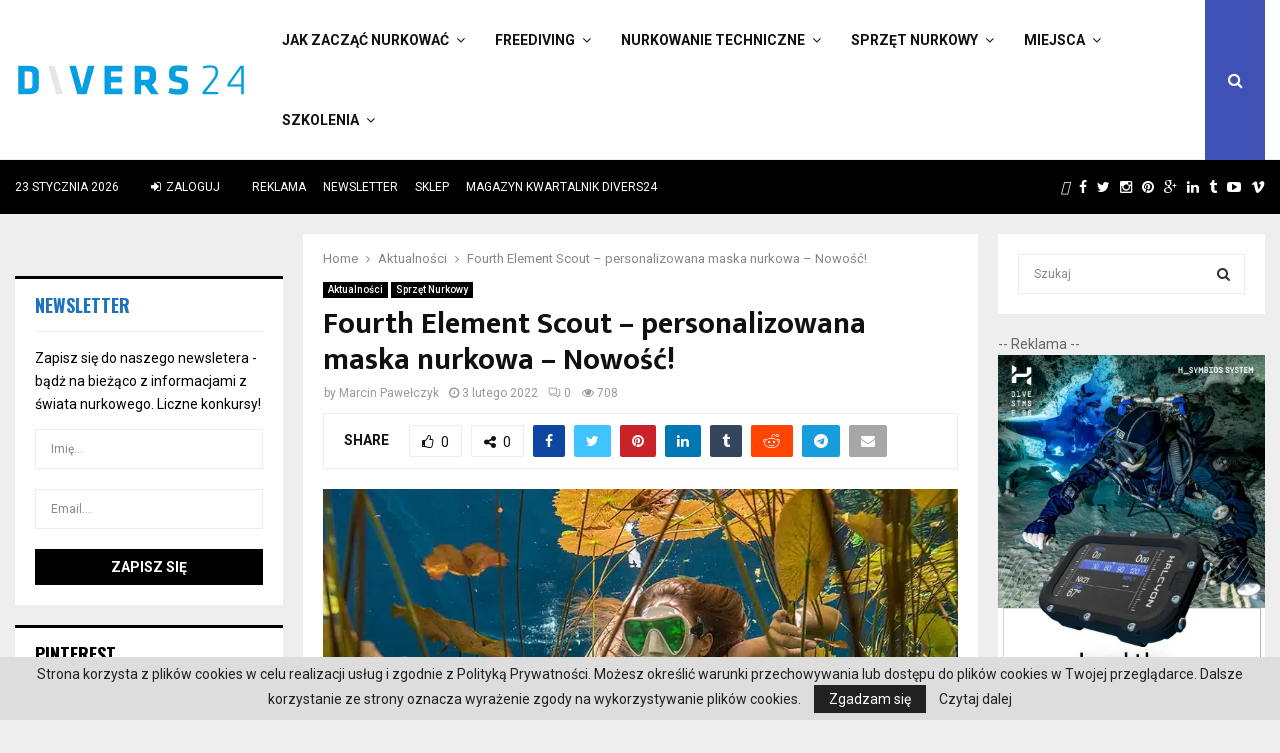

--- FILE ---
content_type: text/html; charset=UTF-8
request_url: https://divers24.pl/47623-fourth-element-scout-personalizowana-maska-nurkowa-nowosc/
body_size: 45300
content:
<!DOCTYPE html>
<html lang="pl-PL">
<head>
	<meta name="google-site-verification" content="PIrvFQDVNZ63UpU6R9N-6vfUut6YYC2G3QZq183u-a8" />
        <meta name="yandex-verification" content="7bea0ae83853829e" />
	<meta charset="UTF-8">
		<meta name="viewport" content="width=device-width, initial-scale=1">
		<link rel="profile" href="https://gmpg.org/xfn/11">
	<meta name='robots' content='index, follow, max-image-preview:large, max-snippet:-1, max-video-preview:-1' />

	<!-- This site is optimized with the Yoast SEO Premium plugin v21.5 (Yoast SEO v23.3) - https://yoast.com/wordpress/plugins/seo/ -->
	<title>Fourth Element Scout – personalizowana maska nurkowa – Nowość!</title>
	<meta name="description" content="Marka Fourth Element zaprezentowała najnowszy model maski nurkowej – Scout, który wprowadziła właśnie do swojej oferty." />
	<link rel="canonical" href="https://divers24.pl/47623-fourth-element-scout-personalizowana-maska-nurkowa-nowosc/" />
	<meta property="og:locale" content="pl_PL" />
	<meta property="og:type" content="article" />
	<meta property="og:title" content="Fourth Element Scout – personalizowana maska nurkowa – Nowość!" />
	<meta property="og:description" content="Marka Fourth Element zaprezentowała najnowszy model maski nurkowej – Scout, który wprowadziła właśnie do swojej oferty." />
	<meta property="og:url" content="https://divers24.pl/47623-fourth-element-scout-personalizowana-maska-nurkowa-nowosc/" />
	<meta property="og:site_name" content="Nurkowanie w Polsce i na świecie - Divers24.pl portal o nurkowaniu" />
	<meta property="article:publisher" content="https://www.facebook.com/divers24/" />
	<meta property="article:author" content="https://www.facebook.com/mpawelczykpl" />
	<meta property="article:published_time" content="2022-02-03T08:00:48+00:00" />
	<meta property="article:modified_time" content="2022-02-03T16:14:45+00:00" />
	<meta property="og:image" content="https://divers24.pl/wp-content/uploads/2022/02/Kobieta-w-masce-nurkowej-Scout-divers24.pl-Fourth-Element.jpg" />
	<meta property="og:image:width" content="853" />
	<meta property="og:image:height" content="479" />
	<meta property="og:image:type" content="image/jpeg" />
	<meta name="author" content="Marcin Pawełczyk" />
	<meta name="twitter:card" content="summary_large_image" />
	<meta name="twitter:creator" content="@divers24" />
	<meta name="twitter:site" content="@divers24" />
	<script type="application/ld+json" class="yoast-schema-graph">{"@context":"https://schema.org","@graph":[{"@type":"Article","@id":"https://divers24.pl/47623-fourth-element-scout-personalizowana-maska-nurkowa-nowosc/#article","isPartOf":{"@id":"https://divers24.pl/47623-fourth-element-scout-personalizowana-maska-nurkowa-nowosc/"},"author":{"name":"Marcin Pawełczyk","@id":"https://divers24.pl/#/schema/person/8649888b38bd580147215279e6229148"},"headline":"Fourth Element Scout – personalizowana maska nurkowa – Nowość!","datePublished":"2022-02-03T08:00:48+00:00","dateModified":"2022-02-03T16:14:45+00:00","mainEntityOfPage":{"@id":"https://divers24.pl/47623-fourth-element-scout-personalizowana-maska-nurkowa-nowosc/"},"wordCount":674,"publisher":{"@id":"https://divers24.pl/#organization"},"image":{"@id":"https://divers24.pl/47623-fourth-element-scout-personalizowana-maska-nurkowa-nowosc/#primaryimage"},"thumbnailUrl":"https://divers24.pl/wp-content/uploads/2022/02/Kobieta-w-masce-nurkowej-Scout-divers24.pl-Fourth-Element.jpg","keywords":["fourth element","maska","maska nurkowa","maska Scout"],"articleSection":["Aktualności","Sprzęt Nurkowy"],"inLanguage":"pl-PL","copyrightYear":"2022","copyrightHolder":{"@id":"https://divers24.pl/#organization"}},{"@type":"WebPage","@id":"https://divers24.pl/47623-fourth-element-scout-personalizowana-maska-nurkowa-nowosc/","url":"https://divers24.pl/47623-fourth-element-scout-personalizowana-maska-nurkowa-nowosc/","name":"Fourth Element Scout – personalizowana maska nurkowa – Nowość!","isPartOf":{"@id":"https://divers24.pl/#website"},"primaryImageOfPage":{"@id":"https://divers24.pl/47623-fourth-element-scout-personalizowana-maska-nurkowa-nowosc/#primaryimage"},"image":{"@id":"https://divers24.pl/47623-fourth-element-scout-personalizowana-maska-nurkowa-nowosc/#primaryimage"},"thumbnailUrl":"https://divers24.pl/wp-content/uploads/2022/02/Kobieta-w-masce-nurkowej-Scout-divers24.pl-Fourth-Element.jpg","datePublished":"2022-02-03T08:00:48+00:00","dateModified":"2022-02-03T16:14:45+00:00","description":"Marka Fourth Element zaprezentowała najnowszy model maski nurkowej – Scout, który wprowadziła właśnie do swojej oferty.","breadcrumb":{"@id":"https://divers24.pl/47623-fourth-element-scout-personalizowana-maska-nurkowa-nowosc/#breadcrumb"},"inLanguage":"pl-PL","potentialAction":[{"@type":"ReadAction","target":["https://divers24.pl/47623-fourth-element-scout-personalizowana-maska-nurkowa-nowosc/"]}]},{"@type":"ImageObject","inLanguage":"pl-PL","@id":"https://divers24.pl/47623-fourth-element-scout-personalizowana-maska-nurkowa-nowosc/#primaryimage","url":"https://divers24.pl/wp-content/uploads/2022/02/Kobieta-w-masce-nurkowej-Scout-divers24.pl-Fourth-Element.jpg","contentUrl":"https://divers24.pl/wp-content/uploads/2022/02/Kobieta-w-masce-nurkowej-Scout-divers24.pl-Fourth-Element.jpg","width":853,"height":479,"caption":"Snorkling w masce Scout Fourth Element"},{"@type":"BreadcrumbList","@id":"https://divers24.pl/47623-fourth-element-scout-personalizowana-maska-nurkowa-nowosc/#breadcrumb","itemListElement":[{"@type":"ListItem","position":1,"name":"Home","item":"https://divers24.pl/"},{"@type":"ListItem","position":2,"name":"Fourth Element Scout – personalizowana maska nurkowa – Nowość!"}]},{"@type":"WebSite","@id":"https://divers24.pl/#website","url":"https://divers24.pl/","name":"Nurkowanie w Polsce i na świecie - Divers24.pl portal o nurkowaniu","description":"Misja Zapewnienie najświeższych informacji ze świata nurkowego. Największy portal o nurkowaniu!","publisher":{"@id":"https://divers24.pl/#organization"},"potentialAction":[{"@type":"SearchAction","target":{"@type":"EntryPoint","urlTemplate":"https://divers24.pl/?s={search_term_string}"},"query-input":"required name=search_term_string"}],"inLanguage":"pl-PL"},{"@type":["Organization","Place"],"@id":"https://divers24.pl/#organization","name":"Divers24.pl - największy polski portal nurkowy","url":"https://divers24.pl/","logo":{"@id":"https://divers24.pl/47623-fourth-element-scout-personalizowana-maska-nurkowa-nowosc/#local-main-organization-logo"},"image":{"@id":"https://divers24.pl/47623-fourth-element-scout-personalizowana-maska-nurkowa-nowosc/#local-main-organization-logo"},"sameAs":["https://www.facebook.com/divers24/","https://x.com/divers24","https://www.instagram.com/divers24mag/","https://www.linkedin.com/company/11291918/","https://pl.pinterest.com/Divers24/_saved/"],"address":{"@id":"https://divers24.pl/47623-fourth-element-scout-personalizowana-maska-nurkowa-nowosc/#local-main-place-address"},"geo":{"@type":"GeoCoordinates","latitude":"54.3479781","longitude":"18.6603016"},"telephone":["+48606310252"],"openingHoursSpecification":[{"@type":"OpeningHoursSpecification","dayOfWeek":["Monday","Tuesday","Wednesday","Thursday","Friday"],"opens":"09:00","closes":"16:00"},{"@type":"OpeningHoursSpecification","dayOfWeek":["Saturday","Sunday"],"opens":"00:00","closes":"00:00"}],"email":"info@underwatermedia.pl","areaServed":"Polska","vatID":"5833331717","taxID":"5833331717"},{"@type":"Person","@id":"https://divers24.pl/#/schema/person/8649888b38bd580147215279e6229148","name":"Marcin Pawełczyk","image":{"@type":"ImageObject","inLanguage":"pl-PL","@id":"https://divers24.pl/#/schema/person/image/","url":"https://secure.gravatar.com/avatar/39ce780d1c3147d2e3c342c0cbfc9e30?s=96&d=retro&r=g","contentUrl":"https://secure.gravatar.com/avatar/39ce780d1c3147d2e3c342c0cbfc9e30?s=96&d=retro&r=g","caption":"Marcin Pawełczyk"},"description":"Marcin rozpoczął swoją przygodę z nurkowaniem w 2010r, zdobywając pierwsze szlify jako nurek rekreacyjny. Nowa pasja okazała się być niemal uzależnieniem i w ciągu kolejnych 6 lat, przekształciła się w styl życia. Po zdobyciu kolejnych doświadczeń jako nurek rekreacyjny, Marcin zauroczony przez Bałtyckie wraki przeszedł na ciemną stronę mocy kończąc kurs Adv. Nitrox a ostatnio wyruszył na podbój jaskiń i obecnie rozwija się w tym kierunku.","sameAs":["http://www.underwatermedia.pl","https://www.facebook.com/mpawelczykpl","https://www.instagram.com/divers24mag/","https://www.linkedin.com/in/mpawelczyk/","https://pl.pinterest.com/underwatermedia/","https://x.com/divers24"],"birthDate":"1980-12-09","knowsAbout":["Full Cave Diver","Divemaster"],"knowsLanguage":["Angielski","Polski"],"jobTitle":"Fotograf Podwodny","worksFor":"UnderwaterMedia","url":"https://divers24.pl/author/marcin-pawelczyk/"},{"@type":"PostalAddress","@id":"https://divers24.pl/47623-fourth-element-scout-personalizowana-maska-nurkowa-nowosc/#local-main-place-address","streetAddress":"Divers24 - największy polski portal nurkowy, ul. Szafarnia 11/F8","addressLocality":"Gdańsk","postalCode":"80-755","addressRegion":"pomorskie","addressCountry":"PL"},{"@type":"ImageObject","inLanguage":"pl-PL","@id":"https://divers24.pl/47623-fourth-element-scout-personalizowana-maska-nurkowa-nowosc/#local-main-organization-logo","url":"https://divers24.pl/wp-content/uploads/2017/11/Divers24_PL_znak_marki_internetowej_czarny-1-1.png","contentUrl":"https://divers24.pl/wp-content/uploads/2017/11/Divers24_PL_znak_marki_internetowej_czarny-1-1.png","width":904,"height":249,"caption":"Divers24.pl - największy polski portal nurkowy"}]}</script>
	<meta name="geo.placename" content="Gdańsk" />
	<meta name="geo.region" content="Polska" />
	<!-- / Yoast SEO Premium plugin. -->


<link rel='dns-prefetch' href='//fonts.googleapis.com' />
<link rel="alternate" type="application/rss+xml" title="Nurkowanie w Polsce i na świecie - Divers24.pl portal o nurkowaniu &raquo; Kanał z wpisami" href="https://divers24.pl/feed/" />
<link rel="alternate" type="application/rss+xml" title="Nurkowanie w Polsce i na świecie - Divers24.pl portal o nurkowaniu &raquo; Kanał z komentarzami" href="https://divers24.pl/comments/feed/" />
<script type="text/javascript">
/* <![CDATA[ */
window._wpemojiSettings = {"baseUrl":"https:\/\/s.w.org\/images\/core\/emoji\/15.0.3\/72x72\/","ext":".png","svgUrl":"https:\/\/s.w.org\/images\/core\/emoji\/15.0.3\/svg\/","svgExt":".svg","source":{"concatemoji":"https:\/\/divers24.pl\/wp-includes\/js\/wp-emoji-release.min.js?ver=6.6.1"}};
/*! This file is auto-generated */
!function(i,n){var o,s,e;function c(e){try{var t={supportTests:e,timestamp:(new Date).valueOf()};sessionStorage.setItem(o,JSON.stringify(t))}catch(e){}}function p(e,t,n){e.clearRect(0,0,e.canvas.width,e.canvas.height),e.fillText(t,0,0);var t=new Uint32Array(e.getImageData(0,0,e.canvas.width,e.canvas.height).data),r=(e.clearRect(0,0,e.canvas.width,e.canvas.height),e.fillText(n,0,0),new Uint32Array(e.getImageData(0,0,e.canvas.width,e.canvas.height).data));return t.every(function(e,t){return e===r[t]})}function u(e,t,n){switch(t){case"flag":return n(e,"\ud83c\udff3\ufe0f\u200d\u26a7\ufe0f","\ud83c\udff3\ufe0f\u200b\u26a7\ufe0f")?!1:!n(e,"\ud83c\uddfa\ud83c\uddf3","\ud83c\uddfa\u200b\ud83c\uddf3")&&!n(e,"\ud83c\udff4\udb40\udc67\udb40\udc62\udb40\udc65\udb40\udc6e\udb40\udc67\udb40\udc7f","\ud83c\udff4\u200b\udb40\udc67\u200b\udb40\udc62\u200b\udb40\udc65\u200b\udb40\udc6e\u200b\udb40\udc67\u200b\udb40\udc7f");case"emoji":return!n(e,"\ud83d\udc26\u200d\u2b1b","\ud83d\udc26\u200b\u2b1b")}return!1}function f(e,t,n){var r="undefined"!=typeof WorkerGlobalScope&&self instanceof WorkerGlobalScope?new OffscreenCanvas(300,150):i.createElement("canvas"),a=r.getContext("2d",{willReadFrequently:!0}),o=(a.textBaseline="top",a.font="600 32px Arial",{});return e.forEach(function(e){o[e]=t(a,e,n)}),o}function t(e){var t=i.createElement("script");t.src=e,t.defer=!0,i.head.appendChild(t)}"undefined"!=typeof Promise&&(o="wpEmojiSettingsSupports",s=["flag","emoji"],n.supports={everything:!0,everythingExceptFlag:!0},e=new Promise(function(e){i.addEventListener("DOMContentLoaded",e,{once:!0})}),new Promise(function(t){var n=function(){try{var e=JSON.parse(sessionStorage.getItem(o));if("object"==typeof e&&"number"==typeof e.timestamp&&(new Date).valueOf()<e.timestamp+604800&&"object"==typeof e.supportTests)return e.supportTests}catch(e){}return null}();if(!n){if("undefined"!=typeof Worker&&"undefined"!=typeof OffscreenCanvas&&"undefined"!=typeof URL&&URL.createObjectURL&&"undefined"!=typeof Blob)try{var e="postMessage("+f.toString()+"("+[JSON.stringify(s),u.toString(),p.toString()].join(",")+"));",r=new Blob([e],{type:"text/javascript"}),a=new Worker(URL.createObjectURL(r),{name:"wpTestEmojiSupports"});return void(a.onmessage=function(e){c(n=e.data),a.terminate(),t(n)})}catch(e){}c(n=f(s,u,p))}t(n)}).then(function(e){for(var t in e)n.supports[t]=e[t],n.supports.everything=n.supports.everything&&n.supports[t],"flag"!==t&&(n.supports.everythingExceptFlag=n.supports.everythingExceptFlag&&n.supports[t]);n.supports.everythingExceptFlag=n.supports.everythingExceptFlag&&!n.supports.flag,n.DOMReady=!1,n.readyCallback=function(){n.DOMReady=!0}}).then(function(){return e}).then(function(){var e;n.supports.everything||(n.readyCallback(),(e=n.source||{}).concatemoji?t(e.concatemoji):e.wpemoji&&e.twemoji&&(t(e.twemoji),t(e.wpemoji)))}))}((window,document),window._wpemojiSettings);
/* ]]> */
</script>
<!-- divers24.pl is managing ads with Advanced Ads 2.0.7 – https://wpadvancedads.com/ --><script id="diver-ready">
			window.advanced_ads_ready=function(e,a){a=a||"complete";var d=function(e){return"interactive"===a?"loading"!==e:"complete"===e};d(document.readyState)?e():document.addEventListener("readystatechange",(function(a){d(a.target.readyState)&&e()}),{once:"interactive"===a})},window.advanced_ads_ready_queue=window.advanced_ads_ready_queue||[];		</script>
		<link rel='stylesheet' id='wpmf-bakery-style-css' href='https://divers24.pl/wp-content/plugins/wp-media-folder//assets/css/vc_style.css?ver=5.5.3' type='text/css' media='all' />
<style id='wp-emoji-styles-inline-css' type='text/css'>

	img.wp-smiley, img.emoji {
		display: inline !important;
		border: none !important;
		box-shadow: none !important;
		height: 1em !important;
		width: 1em !important;
		margin: 0 0.07em !important;
		vertical-align: -0.1em !important;
		background: none !important;
		padding: 0 !important;
	}
</style>
<link rel='stylesheet' id='wp-block-library-css' href='https://divers24.pl/wp-includes/css/dist/block-library/style.min.css?ver=6.6.1' type='text/css' media='all' />
<style id='wp-block-library-theme-inline-css' type='text/css'>
.wp-block-audio :where(figcaption){color:#555;font-size:13px;text-align:center}.is-dark-theme .wp-block-audio :where(figcaption){color:#ffffffa6}.wp-block-audio{margin:0 0 1em}.wp-block-code{border:1px solid #ccc;border-radius:4px;font-family:Menlo,Consolas,monaco,monospace;padding:.8em 1em}.wp-block-embed :where(figcaption){color:#555;font-size:13px;text-align:center}.is-dark-theme .wp-block-embed :where(figcaption){color:#ffffffa6}.wp-block-embed{margin:0 0 1em}.blocks-gallery-caption{color:#555;font-size:13px;text-align:center}.is-dark-theme .blocks-gallery-caption{color:#ffffffa6}:root :where(.wp-block-image figcaption){color:#555;font-size:13px;text-align:center}.is-dark-theme :root :where(.wp-block-image figcaption){color:#ffffffa6}.wp-block-image{margin:0 0 1em}.wp-block-pullquote{border-bottom:4px solid;border-top:4px solid;color:currentColor;margin-bottom:1.75em}.wp-block-pullquote cite,.wp-block-pullquote footer,.wp-block-pullquote__citation{color:currentColor;font-size:.8125em;font-style:normal;text-transform:uppercase}.wp-block-quote{border-left:.25em solid;margin:0 0 1.75em;padding-left:1em}.wp-block-quote cite,.wp-block-quote footer{color:currentColor;font-size:.8125em;font-style:normal;position:relative}.wp-block-quote.has-text-align-right{border-left:none;border-right:.25em solid;padding-left:0;padding-right:1em}.wp-block-quote.has-text-align-center{border:none;padding-left:0}.wp-block-quote.is-large,.wp-block-quote.is-style-large,.wp-block-quote.is-style-plain{border:none}.wp-block-search .wp-block-search__label{font-weight:700}.wp-block-search__button{border:1px solid #ccc;padding:.375em .625em}:where(.wp-block-group.has-background){padding:1.25em 2.375em}.wp-block-separator.has-css-opacity{opacity:.4}.wp-block-separator{border:none;border-bottom:2px solid;margin-left:auto;margin-right:auto}.wp-block-separator.has-alpha-channel-opacity{opacity:1}.wp-block-separator:not(.is-style-wide):not(.is-style-dots){width:100px}.wp-block-separator.has-background:not(.is-style-dots){border-bottom:none;height:1px}.wp-block-separator.has-background:not(.is-style-wide):not(.is-style-dots){height:2px}.wp-block-table{margin:0 0 1em}.wp-block-table td,.wp-block-table th{word-break:normal}.wp-block-table :where(figcaption){color:#555;font-size:13px;text-align:center}.is-dark-theme .wp-block-table :where(figcaption){color:#ffffffa6}.wp-block-video :where(figcaption){color:#555;font-size:13px;text-align:center}.is-dark-theme .wp-block-video :where(figcaption){color:#ffffffa6}.wp-block-video{margin:0 0 1em}:root :where(.wp-block-template-part.has-background){margin-bottom:0;margin-top:0;padding:1.25em 2.375em}
</style>
<link rel='stylesheet' id='wp-components-css' href='https://divers24.pl/wp-includes/css/dist/components/style.min.css?ver=6.6.1' type='text/css' media='all' />
<link rel='stylesheet' id='wptelegram_widget-blocks-0-css' href='https://divers24.pl/wp-content/plugins/wptelegram-widget/assets/build/dist/blocks-C9ogPNk6.css' type='text/css' media='all' />
<style id='wptelegram_widget-blocks-0-inline-css' type='text/css'>
:root {--wptelegram-widget-join-link-bg-color: #389ce9;--wptelegram-widget-join-link-color: #fff}
</style>
<link rel='stylesheet' id='wptelegram_widget-public-0-css' href='https://divers24.pl/wp-content/plugins/wptelegram-widget/assets/build/dist/public-DEib7km8.css' type='text/css' media='all' />
<style id='classic-theme-styles-inline-css' type='text/css'>
/*! This file is auto-generated */
.wp-block-button__link{color:#fff;background-color:#32373c;border-radius:9999px;box-shadow:none;text-decoration:none;padding:calc(.667em + 2px) calc(1.333em + 2px);font-size:1.125em}.wp-block-file__button{background:#32373c;color:#fff;text-decoration:none}
</style>
<style id='global-styles-inline-css' type='text/css'>
:root{--wp--preset--aspect-ratio--square: 1;--wp--preset--aspect-ratio--4-3: 4/3;--wp--preset--aspect-ratio--3-4: 3/4;--wp--preset--aspect-ratio--3-2: 3/2;--wp--preset--aspect-ratio--2-3: 2/3;--wp--preset--aspect-ratio--16-9: 16/9;--wp--preset--aspect-ratio--9-16: 9/16;--wp--preset--color--black: #000000;--wp--preset--color--cyan-bluish-gray: #abb8c3;--wp--preset--color--white: #ffffff;--wp--preset--color--pale-pink: #f78da7;--wp--preset--color--vivid-red: #cf2e2e;--wp--preset--color--luminous-vivid-orange: #ff6900;--wp--preset--color--luminous-vivid-amber: #fcb900;--wp--preset--color--light-green-cyan: #7bdcb5;--wp--preset--color--vivid-green-cyan: #00d084;--wp--preset--color--pale-cyan-blue: #8ed1fc;--wp--preset--color--vivid-cyan-blue: #0693e3;--wp--preset--color--vivid-purple: #9b51e0;--wp--preset--gradient--vivid-cyan-blue-to-vivid-purple: linear-gradient(135deg,rgba(6,147,227,1) 0%,rgb(155,81,224) 100%);--wp--preset--gradient--light-green-cyan-to-vivid-green-cyan: linear-gradient(135deg,rgb(122,220,180) 0%,rgb(0,208,130) 100%);--wp--preset--gradient--luminous-vivid-amber-to-luminous-vivid-orange: linear-gradient(135deg,rgba(252,185,0,1) 0%,rgba(255,105,0,1) 100%);--wp--preset--gradient--luminous-vivid-orange-to-vivid-red: linear-gradient(135deg,rgba(255,105,0,1) 0%,rgb(207,46,46) 100%);--wp--preset--gradient--very-light-gray-to-cyan-bluish-gray: linear-gradient(135deg,rgb(238,238,238) 0%,rgb(169,184,195) 100%);--wp--preset--gradient--cool-to-warm-spectrum: linear-gradient(135deg,rgb(74,234,220) 0%,rgb(151,120,209) 20%,rgb(207,42,186) 40%,rgb(238,44,130) 60%,rgb(251,105,98) 80%,rgb(254,248,76) 100%);--wp--preset--gradient--blush-light-purple: linear-gradient(135deg,rgb(255,206,236) 0%,rgb(152,150,240) 100%);--wp--preset--gradient--blush-bordeaux: linear-gradient(135deg,rgb(254,205,165) 0%,rgb(254,45,45) 50%,rgb(107,0,62) 100%);--wp--preset--gradient--luminous-dusk: linear-gradient(135deg,rgb(255,203,112) 0%,rgb(199,81,192) 50%,rgb(65,88,208) 100%);--wp--preset--gradient--pale-ocean: linear-gradient(135deg,rgb(255,245,203) 0%,rgb(182,227,212) 50%,rgb(51,167,181) 100%);--wp--preset--gradient--electric-grass: linear-gradient(135deg,rgb(202,248,128) 0%,rgb(113,206,126) 100%);--wp--preset--gradient--midnight: linear-gradient(135deg,rgb(2,3,129) 0%,rgb(40,116,252) 100%);--wp--preset--font-size--small: 14px;--wp--preset--font-size--medium: 20px;--wp--preset--font-size--large: 32px;--wp--preset--font-size--x-large: 42px;--wp--preset--font-size--normal: 16px;--wp--preset--font-size--huge: 42px;--wp--preset--spacing--20: 0.44rem;--wp--preset--spacing--30: 0.67rem;--wp--preset--spacing--40: 1rem;--wp--preset--spacing--50: 1.5rem;--wp--preset--spacing--60: 2.25rem;--wp--preset--spacing--70: 3.38rem;--wp--preset--spacing--80: 5.06rem;--wp--preset--shadow--natural: 6px 6px 9px rgba(0, 0, 0, 0.2);--wp--preset--shadow--deep: 12px 12px 50px rgba(0, 0, 0, 0.4);--wp--preset--shadow--sharp: 6px 6px 0px rgba(0, 0, 0, 0.2);--wp--preset--shadow--outlined: 6px 6px 0px -3px rgba(255, 255, 255, 1), 6px 6px rgba(0, 0, 0, 1);--wp--preset--shadow--crisp: 6px 6px 0px rgba(0, 0, 0, 1);}:where(.is-layout-flex){gap: 0.5em;}:where(.is-layout-grid){gap: 0.5em;}body .is-layout-flex{display: flex;}.is-layout-flex{flex-wrap: wrap;align-items: center;}.is-layout-flex > :is(*, div){margin: 0;}body .is-layout-grid{display: grid;}.is-layout-grid > :is(*, div){margin: 0;}:where(.wp-block-columns.is-layout-flex){gap: 2em;}:where(.wp-block-columns.is-layout-grid){gap: 2em;}:where(.wp-block-post-template.is-layout-flex){gap: 1.25em;}:where(.wp-block-post-template.is-layout-grid){gap: 1.25em;}.has-black-color{color: var(--wp--preset--color--black) !important;}.has-cyan-bluish-gray-color{color: var(--wp--preset--color--cyan-bluish-gray) !important;}.has-white-color{color: var(--wp--preset--color--white) !important;}.has-pale-pink-color{color: var(--wp--preset--color--pale-pink) !important;}.has-vivid-red-color{color: var(--wp--preset--color--vivid-red) !important;}.has-luminous-vivid-orange-color{color: var(--wp--preset--color--luminous-vivid-orange) !important;}.has-luminous-vivid-amber-color{color: var(--wp--preset--color--luminous-vivid-amber) !important;}.has-light-green-cyan-color{color: var(--wp--preset--color--light-green-cyan) !important;}.has-vivid-green-cyan-color{color: var(--wp--preset--color--vivid-green-cyan) !important;}.has-pale-cyan-blue-color{color: var(--wp--preset--color--pale-cyan-blue) !important;}.has-vivid-cyan-blue-color{color: var(--wp--preset--color--vivid-cyan-blue) !important;}.has-vivid-purple-color{color: var(--wp--preset--color--vivid-purple) !important;}.has-black-background-color{background-color: var(--wp--preset--color--black) !important;}.has-cyan-bluish-gray-background-color{background-color: var(--wp--preset--color--cyan-bluish-gray) !important;}.has-white-background-color{background-color: var(--wp--preset--color--white) !important;}.has-pale-pink-background-color{background-color: var(--wp--preset--color--pale-pink) !important;}.has-vivid-red-background-color{background-color: var(--wp--preset--color--vivid-red) !important;}.has-luminous-vivid-orange-background-color{background-color: var(--wp--preset--color--luminous-vivid-orange) !important;}.has-luminous-vivid-amber-background-color{background-color: var(--wp--preset--color--luminous-vivid-amber) !important;}.has-light-green-cyan-background-color{background-color: var(--wp--preset--color--light-green-cyan) !important;}.has-vivid-green-cyan-background-color{background-color: var(--wp--preset--color--vivid-green-cyan) !important;}.has-pale-cyan-blue-background-color{background-color: var(--wp--preset--color--pale-cyan-blue) !important;}.has-vivid-cyan-blue-background-color{background-color: var(--wp--preset--color--vivid-cyan-blue) !important;}.has-vivid-purple-background-color{background-color: var(--wp--preset--color--vivid-purple) !important;}.has-black-border-color{border-color: var(--wp--preset--color--black) !important;}.has-cyan-bluish-gray-border-color{border-color: var(--wp--preset--color--cyan-bluish-gray) !important;}.has-white-border-color{border-color: var(--wp--preset--color--white) !important;}.has-pale-pink-border-color{border-color: var(--wp--preset--color--pale-pink) !important;}.has-vivid-red-border-color{border-color: var(--wp--preset--color--vivid-red) !important;}.has-luminous-vivid-orange-border-color{border-color: var(--wp--preset--color--luminous-vivid-orange) !important;}.has-luminous-vivid-amber-border-color{border-color: var(--wp--preset--color--luminous-vivid-amber) !important;}.has-light-green-cyan-border-color{border-color: var(--wp--preset--color--light-green-cyan) !important;}.has-vivid-green-cyan-border-color{border-color: var(--wp--preset--color--vivid-green-cyan) !important;}.has-pale-cyan-blue-border-color{border-color: var(--wp--preset--color--pale-cyan-blue) !important;}.has-vivid-cyan-blue-border-color{border-color: var(--wp--preset--color--vivid-cyan-blue) !important;}.has-vivid-purple-border-color{border-color: var(--wp--preset--color--vivid-purple) !important;}.has-vivid-cyan-blue-to-vivid-purple-gradient-background{background: var(--wp--preset--gradient--vivid-cyan-blue-to-vivid-purple) !important;}.has-light-green-cyan-to-vivid-green-cyan-gradient-background{background: var(--wp--preset--gradient--light-green-cyan-to-vivid-green-cyan) !important;}.has-luminous-vivid-amber-to-luminous-vivid-orange-gradient-background{background: var(--wp--preset--gradient--luminous-vivid-amber-to-luminous-vivid-orange) !important;}.has-luminous-vivid-orange-to-vivid-red-gradient-background{background: var(--wp--preset--gradient--luminous-vivid-orange-to-vivid-red) !important;}.has-very-light-gray-to-cyan-bluish-gray-gradient-background{background: var(--wp--preset--gradient--very-light-gray-to-cyan-bluish-gray) !important;}.has-cool-to-warm-spectrum-gradient-background{background: var(--wp--preset--gradient--cool-to-warm-spectrum) !important;}.has-blush-light-purple-gradient-background{background: var(--wp--preset--gradient--blush-light-purple) !important;}.has-blush-bordeaux-gradient-background{background: var(--wp--preset--gradient--blush-bordeaux) !important;}.has-luminous-dusk-gradient-background{background: var(--wp--preset--gradient--luminous-dusk) !important;}.has-pale-ocean-gradient-background{background: var(--wp--preset--gradient--pale-ocean) !important;}.has-electric-grass-gradient-background{background: var(--wp--preset--gradient--electric-grass) !important;}.has-midnight-gradient-background{background: var(--wp--preset--gradient--midnight) !important;}.has-small-font-size{font-size: var(--wp--preset--font-size--small) !important;}.has-medium-font-size{font-size: var(--wp--preset--font-size--medium) !important;}.has-large-font-size{font-size: var(--wp--preset--font-size--large) !important;}.has-x-large-font-size{font-size: var(--wp--preset--font-size--x-large) !important;}
:where(.wp-block-post-template.is-layout-flex){gap: 1.25em;}:where(.wp-block-post-template.is-layout-grid){gap: 1.25em;}
:where(.wp-block-columns.is-layout-flex){gap: 2em;}:where(.wp-block-columns.is-layout-grid){gap: 2em;}
:root :where(.wp-block-pullquote){font-size: 1.5em;line-height: 1.6;}
</style>
<link rel='stylesheet' id='contact-form-7-css' href='https://divers24.pl/wp-content/plugins/contact-form-7/includes/css/styles.css?ver=6.0.1' type='text/css' media='all' />
<link rel='stylesheet' id='jquery.fancybox-css' href='https://divers24.pl/wp-content/plugins/fancy-box/jquery.fancybox.css?ver=1.2.6' type='text/css' media='all' />
<link rel='stylesheet' id='gn-frontend-gnfollow-style-css' href='https://divers24.pl/wp-content/plugins/gn-publisher/assets/css/gn-frontend-gnfollow.min.css?ver=1.5.21' type='text/css' media='all' />
<link rel='stylesheet' id='iphorm-css' href='https://divers24.pl/wp-content/plugins/iphorm-form-builder/css/styles.css?ver=1.4.14' type='text/css' media='all' />
<link rel='stylesheet' id='qtip-css' href='https://divers24.pl/wp-content/plugins/iphorm-form-builder/js/qtip2/jquery.qtip.min.css?ver=2.0.1' type='text/css' media='all' />
<link rel='stylesheet' id='iphorm-fancybox-css' href='https://divers24.pl/wp-content/plugins/iphorm-form-builder/js/fancybox/jquery.fancybox-1.3.4.css?ver=1.3.4' type='text/css' media='all' />
<link rel='stylesheet' id='iphorm-uniform-theme-1-css' href='https://divers24.pl/wp-content/plugins/iphorm-form-builder/js/uniform/themes/default/default.css?ver=1.4.14' type='text/css' media='all' />
<link rel='stylesheet' id='pencisc-css' href='https://divers24.pl/wp-content/plugins/penci-framework/assets/css/single-shortcode.css?ver=6.6.1' type='text/css' media='all' />
<link rel='stylesheet' id='penci-oswald-css' href='//fonts.googleapis.com/css?family=Oswald%3A400&#038;ver=6.6.1' type='text/css' media='all' />
<link rel='stylesheet' id='penci-font-awesome-css' href='https://divers24.pl/wp-content/themes/pennews/css/font-awesome.min.css?ver=4.5.2' type='text/css' media='all' />
<link rel='stylesheet' id='penci-fonts-css' href='//fonts.googleapis.com/css?family=Roboto%3A300%2C300italic%2C400%2C400italic%2C500%2C500italic%2C700%2C700italic%2C800%2C800italic%7CMukta+Vaani%3A300%2C300italic%2C400%2C400italic%2C500%2C500italic%2C700%2C700italic%2C800%2C800italic%7COswald%3A300%2C300italic%2C400%2C400italic%2C500%2C500italic%2C700%2C700italic%2C800%2C800italic%7CTeko%3A300%2C300italic%2C400%2C400italic%2C500%2C500italic%2C700%2C700italic%2C800%2C800italic%3A300%2C300italic%2C400%2C400italic%2C500%2C500italic%2C700%2C700italic%2C800%2C800italic%26subset%3Dcyrillic%2Ccyrillic-ext%2Cgreek%2Cgreek-ext%2Clatin-ext' type='text/css' media='all' />
<link rel='stylesheet' id='penci-portfolio-css' href='https://divers24.pl/wp-content/themes/pennews/css/portfolio.css?ver=6.6.0' type='text/css' media='all' />
<link rel='stylesheet' id='penci-review-css' href='https://divers24.pl/wp-content/themes/pennews/css/review.css?ver=6.6.0' type='text/css' media='all' />
<link rel='stylesheet' id='penci-style-css' href='https://divers24.pl/wp-content/themes/pennews/style.css?ver=6.6.0' type='text/css' media='all' />
<style id='penci-style-inline-css' type='text/css'>
.penci-block-vc.style-title-13:not(.footer-widget).style-title-center .penci-block-heading {border-right: 10px solid transparent; border-left: 10px solid transparent; }.site-branding h1, .site-branding h2 {margin: 0;}.penci-schema-markup { display: none !important; }.penci-entry-media .twitter-video { max-width: none !important; margin: 0 !important; }.penci-entry-media .fb-video { margin-bottom: 0; }.penci-entry-media .post-format-meta > iframe { vertical-align: top; }.penci-single-style-6 .penci-entry-media-top.penci-video-format-dailymotion:after, .penci-single-style-6 .penci-entry-media-top.penci-video-format-facebook:after, .penci-single-style-6 .penci-entry-media-top.penci-video-format-vimeo:after, .penci-single-style-6 .penci-entry-media-top.penci-video-format-twitter:after, .penci-single-style-7 .penci-entry-media-top.penci-video-format-dailymotion:after, .penci-single-style-7 .penci-entry-media-top.penci-video-format-facebook:after, .penci-single-style-7 .penci-entry-media-top.penci-video-format-vimeo:after, .penci-single-style-7 .penci-entry-media-top.penci-video-format-twitter:after { content: none; } .penci-single-style-5 .penci-entry-media.penci-video-format-dailymotion:after, .penci-single-style-5 .penci-entry-media.penci-video-format-facebook:after, .penci-single-style-5 .penci-entry-media.penci-video-format-vimeo:after, .penci-single-style-5 .penci-entry-media.penci-video-format-twitter:after { content: none; }@media screen and (max-width: 960px) { .penci-insta-thumb ul.thumbnails.penci_col_5 li, .penci-insta-thumb ul.thumbnails.penci_col_6 li { width: 33.33% !important; } .penci-insta-thumb ul.thumbnails.penci_col_7 li, .penci-insta-thumb ul.thumbnails.penci_col_8 li, .penci-insta-thumb ul.thumbnails.penci_col_9 li, .penci-insta-thumb ul.thumbnails.penci_col_10 li { width: 25% !important; } }.site-header.header--s12 .penci-menu-toggle-wapper,.site-header.header--s12 .header__social-search { flex: 1; }.site-header.header--s5 .site-branding {  padding-right: 0;margin-right: 40px; }.penci-block_37 .penci_post-meta { padding-top: 8px; }.penci-block_37 .penci-post-excerpt + .penci_post-meta { padding-top: 0; }.penci-hide-text-votes { display: none; }.penci-usewr-review {  border-top: 1px solid #ececec; }.penci-review-score {top: 5px; position: relative; }.penci-social-counter.penci-social-counter--style-3 .penci-social__empty a, .penci-social-counter.penci-social-counter--style-4 .penci-social__empty a, .penci-social-counter.penci-social-counter--style-5 .penci-social__empty a, .penci-social-counter.penci-social-counter--style-6 .penci-social__empty a { display: flex; justify-content: center; align-items: center; }.penci-block-error { padding: 0 20px 20px; }@media screen and (min-width: 1240px){ .penci_dis_padding_bw .penci-content-main.penci-col-4:nth-child(3n+2) { padding-right: 15px; padding-left: 15px; }}.bos_searchbox_widget_class.penci-vc-column-1 #flexi_searchbox #b_searchboxInc .b_submitButton_wrapper{ padding-top: 10px; padding-bottom: 10px; }.mfp-image-holder .mfp-close, .mfp-iframe-holder .mfp-close { background: transparent; border-color: transparent; }.site-content,.penci-page-style-1 .site-content, 
		.page-template-full-width.penci-block-pagination .site-content,
		.penci-page-style-2 .site-content, .penci-single-style-1 .site-content, 
		.penci-single-style-2 .site-content,.penci-page-style-3 .site-content,
		.penci-single-style-3 .site-content{ margin-top:20px; }@media screen and (min-width: 1240px){.single.two-sidebar .site-main .penci-container .widget-area-1 {width: 21.4%;}.single.two-sidebar .site-main .penci-container .widget-area-2{ width: 21.4%; }.single.two-sidebar .site-main .penci-container .penci-wide-content { width: 57.2%;max-width: 100%; }}@media screen and (min-width: 960px){.single.sidebar-left .site-main .penci-wide-content,.single.sidebar-right .site-main .penci-wide-content{width: 78.57%;max-width: 100%;}.single.sidebar-left .site-main .widget-area,.single.sidebar-right .site-main .widget-area{width: 21.43%;max-width: 100%;}}@media screen and (max-width: 1240px) and (min-width: 960px){.single.sidebar-left .site-main .penci-wide-content,.single.sidebar-right .site-main .penci-container__content,.single.two-sidebar .site-main .penci-wide-content { margin-left:0; width: 78.57%;}.single.two-sidebar .site-main .widget-area { width: 21.43%;}}@media screen and (min-width: 1430px){ .single .site-main > .penci-container, .single .site-main .penci-entry-media + .penci-container, .single .site-main .penci-entry-media .penci-container { max-width:1430px;margin-left: auto; margin-right: auto; } }.penci-post-related .item-related h4{ font-size:14px; }.penci-block-vc-pag  .penci-archive__list_posts .penci-post-item .entry-title{ font-size:20px; }.penci-portfolio-wrap{ margin-left: 0px; margin-right: 0px; }.penci-portfolio-wrap .portfolio-item{ padding-left: 0px; padding-right: 0px; margin-bottom:0px; }.footer__logo a,.footer__logo img{ max-width:250px;}.penci-popup-login-register .penci-login-container{ background-image:url(https://demosite.com.pl/wp-content/uploads/2017/11/bg-login-1.jpg);background-position:center;background-color:#3f51b5; }.penci-popup-login-register h4{ color:#ffffff ; }.penci-popup-login-register .penci-login-container{ color:#f5f5f5 ; }.penci-login-container .penci-login input[type="text"], .penci-login-container .penci-login input[type=password], .penci-login-container .penci-login input[type="submit"], .penci-login-container .penci-login input[type="email"]{ color:#ffffff ; }.penci-popup-login-register .penci-login-container .penci-login input[type="text"]::-webkit-input-placeholder,.penci-popup-login-register .penci-login-container .penci-login input[type=password]::-webkit-input-placeholder,.penci-popup-login-register .penci-login-container .penci-login input[type="submit"]::-webkit-input-placeholder,.penci-popup-login-register .penci-login-container .penci-login input[type="email"]::-webkit-input-placeholder{ color:#ffffff !important; }.penci-popup-login-register .penci-login-container .penci-login input[type="text"]::-moz-placeholder,.penci-popup-login-register .penci-login-container .penci-login input[type=password]::-moz-placeholder,.penci-popup-login-register .penci-login-container .penci-login input[type="submit"]::-moz-placeholder,.penci-popup-login-register .penci-login-container .penci-login input[type="email"]::-moz-placeholder{ color:#ffffff !important; }.penci-popup-login-register .penci-login-container .penci-login input[type="text"]:-ms-input-placeholder,.penci-popup-login-register .penci-login-container .penci-login input[type=password]:-ms-input-placeholder,.penci-popup-login-register .penci-login-container .penci-login input[type="submit"]:-ms-input-placeholder,.penci-popup-login-register .penci-login-container .penci-login input[type="email"]:-ms-input-placeholder{ color:#ffffff !important; }.penci-popup-login-register .penci-login-container .penci-login input[type="text"]:-moz-placeholder,.penci-popup-login-register .penci-login-container .penci-login input[type=password]:-moz-placeholder,.penci-popup-login-register .penci-login-container .penci-login input[type="submit"]:-moz-placeholder,.penci-popup-login-register .penci-login-container .penci-login input[type="email"]:-moz-placeholder { color:#ffffff !important; }.penci-popup-login-register .penci-login-container .penci-login input[type="text"],
		 .penci-popup-login-register .penci-login-container .penci-login input[type=password],
		 .penci-popup-login-register .penci-login-container .penci-login input[type="submit"],
		 .penci-popup-login-register .penci-login-container .penci-login input[type="email"]{ border-color:#3a66b9 ; }.penci-popup-login-register .penci-login-container a{ color:#ffffff ; }.penci-popup-login-register .penci-login-container a:hover{ color:#ffffff ; }.penci-popup-login-register .penci-login-container .penci-login input[type="submit"]:hover{ background-color:#313131 ; }#main .widget .tagcloud a{ }#main .widget .tagcloud a:hover{}.site-footer{ background-color:#181818 ; }.footer__sidebars + .footer__bottom .footer__bottom_container:before{ background-color:#212121 ; }.footer__sidebars .woocommerce.widget_shopping_cart .total,.footer__sidebars .woocommerce.widget_product_search input[type="search"],.footer__sidebars .woocommerce ul.cart_list li,.footer__sidebars .woocommerce ul.product_list_widget li,.site-footer .penci-recent-rv,.site-footer .penci-block_6 .penci-post-item,.site-footer .penci-block_10 .penci-post-item,.site-footer .penci-block_11 .block11_first_item, .site-footer .penci-block_11 .penci-post-item,.site-footer .penci-block_15 .penci-post-item,.site-footer .widget select,.footer__sidebars .woocommerce-product-details__short-description th,.footer__sidebars .woocommerce-product-details__short-description td,.site-footer .widget.widget_recent_entries li, .site-footer .widget.widget_recent_comments li, .site-footer .widget.widget_meta li,.site-footer input[type="text"], .site-footer input[type="email"],.site-footer input[type="url"], .site-footer input[type="password"],.site-footer input[type="search"], .site-footer input[type="number"],.site-footer input[type="tel"], .site-footer input[type="range"],.site-footer input[type="date"], .site-footer input[type="month"],.site-footer input[type="week"],.site-footer input[type="time"],.site-footer input[type="datetime"],.site-footer input[type="datetime-local"],.site-footer .widget .tagcloud a,.site-footer input[type="color"], .site-footer textarea{ border-color:#212121 ; }.site-footer select,.site-footer .woocommerce .woocommerce-product-search input[type="search"]{ border-color:#212121 ; }.site-footer .penci-block-vc .penci-block-heading,.footer-instagram h4.footer-instagram-title{ border-color:#212121 ; }
</style>
<link rel='stylesheet' id='custom_menu_style-css' href='https://divers24.pl/wp-content/plugins/custom-menu/css/style.css?ver=6.6.1' type='text/css' media='all' />
<script type="text/javascript" src="https://divers24.pl/wp-content/themes/pennews/nxjQuery/js/jquery-3.6.0.min.js?ver=3.6.0" id="jquery-core-js"></script>
<script type="text/javascript" src="https://divers24.pl/wp-content/themes/pennews/nxjQuery/js/jquery-migrate-3.3.2.min.js?ver=3.3.2" id="jquery-migrate-js"></script>
<script type="text/javascript" src="https://divers24.pl/wp-content/plugins/fancy-box/jquery.easing.js?ver=1.3" id="jquery.easing-js"></script>
<script type="text/javascript" src="https://divers24.pl/wp-content/plugins/iphorm-form-builder/js/iphorm.js?ver=1.4.14#asyncload" id="iphorm-js"></script>
<script></script><link rel="EditURI" type="application/rsd+xml" title="RSD" href="https://divers24.pl/xmlrpc.php?rsd" />
<meta name="generator" content="WordPress 6.6.1" />
<link rel='shortlink' href='https://divers24.pl/?p=47623' />
<link rel="alternate" title="oEmbed (JSON)" type="application/json+oembed" href="https://divers24.pl/wp-json/oembed/1.0/embed?url=https%3A%2F%2Fdivers24.pl%2F47623-fourth-element-scout-personalizowana-maska-nurkowa-nowosc%2F" />
<link rel="alternate" title="oEmbed (XML)" type="text/xml+oembed" href="https://divers24.pl/wp-json/oembed/1.0/embed?url=https%3A%2F%2Fdivers24.pl%2F47623-fourth-element-scout-personalizowana-maska-nurkowa-nowosc%2F&#038;format=xml" />
   <script type="text/javascript">
   var _gaq = _gaq || [];
   _gaq.push(['_setAccount', 'UA-18550812-1']);
   _gaq.push(['_trackPageview']);
   (function() {
   var ga = document.createElement('script'); ga.type = 'text/javascript'; ga.async = true;
   ga.src = ('https:' == document.location.protocol ? 'https://ssl' : 'http://www') + '.google-analytics.com/ga.js';
   var s = document.getElementsByTagName('script')[0]; s.parentNode.insertBefore(ga, s);
   })();
   </script>
<script type="text/javascript">
  jQuery(document).ready(function($){
    var select = $('a[href$=".bmp"],a[href$=".gif"],a[href$=".jpg"],a[href$=".jpeg"],a[href$=".png"],a[href$=".BMP"],a[href$=".GIF"],a[href$=".JPG"],a[href$=".JPEG"],a[href$=".PNG"]');
    select.attr('rel', 'fancybox');
    select.fancybox();
  });
</script>
<script>
var portfolioDataJs = portfolioDataJs || [];
var penciBlocksArray=[];
var PENCILOCALCACHE = {};
		(function () {
				"use strict";
		
				PENCILOCALCACHE = {
					data: {},
					remove: function ( ajaxFilterItem ) {
						delete PENCILOCALCACHE.data[ajaxFilterItem];
					},
					exist: function ( ajaxFilterItem ) {
						return PENCILOCALCACHE.data.hasOwnProperty( ajaxFilterItem ) && PENCILOCALCACHE.data[ajaxFilterItem] !== null;
					},
					get: function ( ajaxFilterItem ) {
						return PENCILOCALCACHE.data[ajaxFilterItem];
					},
					set: function ( ajaxFilterItem, cachedData ) {
						PENCILOCALCACHE.remove( ajaxFilterItem );
						PENCILOCALCACHE.data[ajaxFilterItem] = cachedData;
					}
				};
			}
		)();function penciBlock() {
		    this.atts_json = '';
		    this.content = '';
		}</script>
		<style type="text/css">
																																													
					</style>
		<script type="text/javascript">
//<![CDATA[
var ssf_wp_base='https://divers24.pl/wp-content/plugins/superstorefinder-wp';
var ssf_matrix='km';
var default_distance = '';
var zoomhere_zoom = '';
var geo_settings = '';
var ssf_wp_map_code; 

var style_map_color = '';
var ssf_wp_uploads_base='https://divers24.pl/wp-content/uploads/ssf-wp-uploads';
var ssf_wp_addons_base=ssf_wp_uploads_base+'/addons';
var ssf_wp_includes_base=ssf_wp_base+'/ssf-wp-inc/includes';
var ssf_wp_zoom_level=''; 
var map_mouse_scroll = '0';
var default_location = 'Gdansk, Poland';
var ssf_default_category='';
var ssf_wp_map_settings='showall'; 
var zoom_level='5';
var init_zoom=5; 
var labeled_marker='1'; 
var custom_marker='map-pin.png'; 
var custom_marker_active='map-pin-active.png'; 
var ssf_wp_stores_near_you='Stores near you'; 
var ssf_wp_search_label='Search for nearby stores'; 
var ssf_wp_ext_url_label='View More';
var ssf_distance_limit=60;
var ssf_wp_outlet_label='outlets'; 
var ssf_wp_of_label='of'; 
var ssf_wp_clear_all_label='Clear All'; 
var ssf_wp_show_all_label='Show All'; 
var ssf_wp_by_region_label='By Region'; 
var ssf_wp_by_category='Category'; 
var ssf_wp_select_label='Select'; 
var ssf_wp_cancel_label='Cancel'; 
var ssf_wp_filter_label='Filters'; 
var ssf_wp_short_search_label='Search'; 
var ssf_wp_website_label='Website'; 
var ssf_wp_hours_label='Operating Hours';
var ssf_wp_phone_label='Telephone';
var ssf_wp_exturl_label='External URL';
var ssf_wp_exturl_link='true';
var ssf_wp_fax_label='Fax';
var ssf_wp_email_label='Email';
var ssf_wp_direction_label='Get Directions';
var ssf_wp_streetview_label='Street View';
var ssf_wp_loadingGoogleMap='Loading Google Maps...';
var ssf_wp_loadingGoogleMapUtilities='Loading Google Map Utilities...';
var ssf_wp_startSearch='Load complete. Start your search!';
var ssf_wp_gettingUserLocation='Getting your current location...';
var ssf_wp_lookingForNearbyStores='Looking for nearby stores...';
var ssf_wp_lookingForStoresNearLocation='Looking for nearby stores...';
var ssf_wp_filteringStores='Filtering for nearby stores...';
var ssf_wp_cantLocateUser='We are having trouble locating you. Try using our search and filter functions instead.';
var ssf_wp_notAllowedUserLocation='Location service is not enabled.';
var ssf_wp_noStoresNearSearchLocation='No nearby were found. Why not try a different location?';
var ssf_wp_noStoresNearUser='No nearby were found. Why not try using our search?';
var ssf_wp_noStoresFromFilter='No nearby were found. Try using different filter options instead.';
var ssf_wp_cantGetStoresInfo='It seems that we are unable to load stores information. Please try again later.';
var ssf_noStoresFound='No nearby stores found.';
var ssf_storesFound='Nearby stores found.';
var ssf_generalError='We have encountered an error.';
var ssf_msg_sucess='Message sent successfully';
var ssf_msg_fail='Message delivery failed';
var ssf_cont_us_name='Name';
var ssf_cont_us_email='Email';
var ssf_cont_us_msg='Message';
var ssf_show_image_list='yes';
var ssf_pagination='0';
var ssfContinueAnyway='Continue anyway';
var ssfShareLocation='Share my location';
var ssf_next_label='Next';
var ssf_prev_label='Prev';
var scroll_to_top=100;
var google_api_key='AIzaSyCO8J8hjpcgtbCZpThT72MKuYnyexC37JQ';
var google_rc_key='6LfKy1wgAAAAAMJk685oXBnwEZ83jtQ3vjtZmE8o';
var review_label='reviews';
var contact_plc_name='Please enter your name';
var contact_plc_email='Please enter your email address';
var contact_plc_msg='Please enter your Message';
var contact_plc_phone='Telephone';
var rating_select_validation='Please enter your rating';
var scroll_setting='0';
var ssf_m_rgn='PL';
var ssf_m_lang='pl';
var ssf_tel_fax_link='false';
var ssf_defualt_region='false';
var ssf_map_position='false';
var ssf_mobile_gesture='true';
var ssf_pan_by_map='true';
var wmpl_ssf_lang='';
var YourSearchLocation='Your search location';
var YourCurrentlocation='Your current location';
var ssf_data_source='false';
var ssf_anatrac='true';
var ssf_gdpr='false';
var reCAPTCHA_warning = 'Please enter your reCAPTCHA';


//]]>
</script>
<style>#storeLocatorInfobox .store-tel::before,
	#mobileStoreLocatorInfobox .store-tel::before,
	.store-locator__infobox .store-tel::before {
	   font-family: "FontAwesome";
	   content: "\f095";
	   display: inline-block;
	   padding-right: 6px;
	   vertical-align: middle;
	   font-weight: 700;
	}#storeLocatorInfobox .store-website::before, #mobileStoreLocatorInfobox .store-website::before, .store-locator__infobox .store-website::before {
	   font-family: "FontAwesome";
	   content: "\f0ac";
	   display: inline-block;
	   padding-right: 6px;
	   vertical-align: middle;
	   font-weight: 700;
	}#storeLocatorInfobox .store-email::before, #mobileStoreLocatorInfobox .store-email::before, .store-locator__infobox .store-email::before {
	   font-family: "FontAwesome";
	   content: "\f0e0";
	   display: inline-block;
	   padding-right: 6px;
	   vertical-align: middle;
	   font-weight: 700;
	}#storeLocatorInfobox .store-description::before, #mobileStoreLocatorInfobox .store-description::before, .store-locator__infobox.store-description::before {
	   font-family: "FontAwesome";
	   content: "\f05a";
	   display: inline-block;
	   padding-right: 6px;
	   vertical-align: middle;
	   font-weight: 700;
	}#storeLocatorInfobox .store-fax::before, #mobileStoreLocatorInfobox .store-fax::before, .store-locator__infobox .store-fax::before {
	   font-family: "FontAwesome";
	   content: "\f1ac";
	   display: inline-block;
	   padding-right: 6px;
	   vertical-align: middle;
	   font-weight: 700;
	}#storeLocatorInfobox .store-address::before, #mobileStoreLocatorInfobox .store-address::before, .store-locator__infobox  .store-address::before {
	   font-family: "FontAwesome";
	   content: "\f041";
	   display: inline-block;
	   padding-right: 6px;
	   vertical-align: middle;
	   font-weight: 700;
	}#info-operating-hours div#openhouropen::before{
		   font-family: "FontAwesome";
		   content: "\f017" !important;
		   display: inline-block;
		   padding-right: 6px;
		   vertical-align: middle;
		   font-weight: 700;
		   background-color: unset !important;
		   border-radius: unset !important;
		   height: unset !important;
		   left: unset !important;
		   position: unset !important;
		   top: unset !important;
		   width: unset !important;
		   font-size:14px;
	}#openhouropen::after {
		display:none !important;
	}#info-description,
		   #info-fax,
		   #info-email,
	       #info-tel,
		   #info-website{
			display:none !important;
		}.nossficon{
		display:none !important;
	}.ssf-main-content img {

    max-width: none !important; }.store-locator__infobox--main .store-products-services{
		font-size: 14px !important;
	}#storeLocator__storeList .store-products-services{
		padding-top:5px;
		padding-bottom:10px;
	}.store-locator__map-status.is-shown.is-transitionable{
	   min-height:50px;
	}#storeLocator__mapStatus__inner a.inline-space-left{ 
			color: #67d8e5 !important; 
		} #applyFilterOptions, .ssf-button {

    color: #fff !important; 

}.infobox__stv{
			display:none !important;
		}.ssf_image_setting{

 display: none !important;

 }</style><script>var markerCategory=false; </script><script> var addonDistanceCheck=false; </script><script> var addonMultiCategory=false; </script><!-- Google tag (gtag.js) -->
<script async src="https://www.googletagmanager.com/gtag/js?id=G-SZW63WQGQY"></script>
<script>
  window.dataLayer = window.dataLayer || [];
  function gtag(){dataLayer.push(arguments);}
  gtag('js', new Date());

  gtag('config', 'G-SZW63WQGQY');
</script>
<script>
			document.addEventListener( "DOMContentLoaded", function() {
				var div, i,
					youtubePlayers = document.getElementsByClassName( "video-seo-youtube-player" );
				for ( i = 0; i < youtubePlayers.length; i++ ) {
					div = document.createElement( "div" );
					div.className = "video-seo-youtube-embed-loader";
					div.setAttribute( "data-id", youtubePlayers[ i ].dataset.id );
					div.setAttribute( "tabindex", "0" );
					div.setAttribute( "role", "button" );
					div.setAttribute( "aria-label", "Load YouTube video" );
					div.innerHTML = videoSEOGenerateYouTubeThumbnail( youtubePlayers[ i ].dataset.id );
					div.addEventListener( "click", videoSEOGenerateYouTubeIframe );
					div.addEventListener( "keydown", videoSEOYouTubeThumbnailHandleKeydown );
					div.addEventListener( "keyup", videoSEOYouTubeThumbnailHandleKeyup );
					youtubePlayers[ i ].appendChild( div );
				}
			} );

			function videoSEOGenerateYouTubeThumbnail( id ) {
				var thumbnail = '<picture class="video-seo-youtube-picture">\n' +
					'<source class="video-seo-source-to-maybe-replace" media="(min-width: 801px)" srcset="https://i.ytimg.com/vi/' + id + '/maxresdefault.jpg" >\n' +
					'<source class="video-seo-source-hq" media="(max-width: 800px)" srcset="https://i.ytimg.com/vi/' + id + '/hqdefault.jpg">\n' +
					'<img onload="videoSEOMaybeReplaceMaxResSourceWithHqSource( event );" src="https://i.ytimg.com/vi/' + id + '/hqdefault.jpg" width="480" height="360" loading="eager" alt="">\n' +
					'</picture>\n',
					play = '<div class="video-seo-youtube-player-play"></div>';
				return thumbnail.replace( "ID", id ) + play;
			}

			function videoSEOMaybeReplaceMaxResSourceWithHqSource( event ) {
				var sourceMaxRes,
					sourceHighQuality,
					loadedThumbnail = event.target,
					parent = loadedThumbnail.parentNode;

				if ( loadedThumbnail.naturalWidth < 150 ) {
					sourceMaxRes = parent.querySelector(".video-seo-source-to-maybe-replace");
					sourceHighQuality = parent.querySelector(".video-seo-source-hq");
					sourceMaxRes.srcset = sourceHighQuality.srcset;
					parent.className = "video-seo-youtube-picture video-seo-youtube-picture-replaced-srcset";
				}
			}

			function videoSEOYouTubeThumbnailHandleKeydown( event ) {
				if ( event.keyCode !== 13 && event.keyCode !== 32 ) {
					return;
				}

				if ( event.keyCode === 13 ) {
					videoSEOGenerateYouTubeIframe( event );
				}

				if ( event.keyCode === 32 ) {
					event.preventDefault();
				}
			}

			function videoSEOYouTubeThumbnailHandleKeyup( event ) {
				if ( event.keyCode !== 32 ) {
					return;
				}

				videoSEOGenerateYouTubeIframe( event );
			}

			function videoSEOGenerateYouTubeIframe( event ) {
				var el = ( event.type === "click" ) ? this : event.target,
					iframe = document.createElement( "iframe" );

				iframe.setAttribute( "src", "https://www.youtube.com/embed/" + el.dataset.id + "?autoplay=1&enablejsapi=1&origin=https%3A%2F%2Fdivers24.pl" );
				iframe.setAttribute( "frameborder", "0" );
				iframe.setAttribute( "allowfullscreen", "1" );
				iframe.setAttribute( "allow", "accelerometer; autoplay; clipboard-write; encrypted-media; gyroscope; picture-in-picture" );
				el.parentNode.replaceChild( iframe, el );
			}
		</script><meta property="fb:app_id" content="494069570937538"><meta name="generator" content="Powered by WPBakery Page Builder - drag and drop page builder for WordPress."/>
<link rel="icon" href="https://divers24.pl/wp-content/uploads/2017/11/cropped-logo-divers24-favicon-D-32x32.png" sizes="32x32" />
<link rel="icon" href="https://divers24.pl/wp-content/uploads/2017/11/cropped-logo-divers24-favicon-D-192x192.png" sizes="192x192" />
<link rel="apple-touch-icon" href="https://divers24.pl/wp-content/uploads/2017/11/cropped-logo-divers24-favicon-D-180x180.png" />
<meta name="msapplication-TileImage" content="https://divers24.pl/wp-content/uploads/2017/11/cropped-logo-divers24-favicon-D-270x270.png" />
		<style type="text/css" id="wp-custom-css">
			/* Menu */
@media(max-width: 1400px){
.site-header.header--s7 .main-navigation {
    padding-left: 20px;
}
.main-navigation > ul:not(.children) > li > a {
    padding: 0 15px;
    line-height: 60px;
}}
/* Blockquote */
#main blockquote:not(.twitter-tweet) {
    border: 1px solid #3f51b5 !important;
}
#main blockquote:not(.twitter-tweet)::before, #main blockquote:not(.twitter-tweet)::after {
	color: #3f51b5 !important;
}
blockquote {
    position: relative;
    padding: 13px 15px 0 24px;
    background-color: #f5f5f5;
    border: none!important;
    overflow: hidden;
    margin: 0 0 20px;
    font-weight: 400;
    text-transform: none;
	  border-left: 4px #3f51b5 solid !important;
}
blockquote:not(.wp-block-quote):before, blockquote:not(.wp-block-quote):after, q:before, q:after {
    content: none !important;
}
blockquote:before {
    content: '';
    background-color: #3f51b5;
    top: 0;
    left: 0;
    bottom: 0;
    width: 4px;
    height: 100%;
    margin-left: 0;
}
blockquote, blockquote p {
    font-size: 16px !important;
    color: #888 !important;
    font-style: normal !important;
    line-height: 1.7 !important;
    text-align: left !important;
    font-weight: 400 !important;
    text-transform: none;
}
blockquote {
	margin-bottom: 20px !important;
}
blockquote p {
	margin-bottom: 0 !important;
}
blockquote cite, blockquote .author {
    display: block;
    font-size: 12px !important;
    margin-bottom: 14px;
    text-transform: uppercase;
    margin-top: 7px;
    color: #3f51b5 !important;
    font-style: normal;
    font-weight: 700;
    overflow: hidden;
    text-align: left;
    position: relative;
    z-index: 1;
}
blockquote .author span {
    position: relative !important;
    display: inline-block !important;
    padding: 0 10px 0 0;
}
blockquote .author span:after {
    content: "";
    position: absolute;
    top: 50%;
    width: 90px;
    height: 1px;
    border-top: 1px solid;
    left: 100%;
    opacity: .5;
}
div#adni_widgets-2, div#adni_widgets-3 {
    background: transparent;
    padding: 0 !important;
    display: flex;
    justify-content: center;
}
/* Search */
@media(min-width:768px){
.penci-ajax-search-results {
    position: relative;
    overflow-y: scroll;
}
.penci-ajax-search-results-wrapper.ajax-search-loaded, .penci-ajax-search-results-wrapper.ajax-loading {
    height: 70vh;
	}}
@media(max-width:768px){
.weglot-inline.weglot-default {
    background: #fff;
    padding: 10px 25px;
}}
@media(min-width:768px){
.country-selector.weglot-inline.weglot-default {
    top: 60px;
    z-index: 99999;
    right: 0;
	}}

/* Stara reklama */
.header__banner {
    display: none;
}		</style>
		<noscript><style> .wpb_animate_when_almost_visible { opacity: 1; }</style></noscript>	<style>
		a.custom-button.pencisc-button {
			background: transparent;
			color: #D3347B;
			border: 2px solid #D3347B;
			line-height: 36px;
			padding: 0 20px;
			font-size: 14px;
			font-weight: bold;
		}
		a.custom-button.pencisc-button:hover {
			background: #D3347B;
			color: #fff;
			border: 2px solid #D3347B;
		}
		a.custom-button.pencisc-button.pencisc-small {
			line-height: 28px;
			font-size: 12px;
		}
		a.custom-button.pencisc-button.pencisc-large {
			line-height: 46px;
			font-size: 18px;
		}
	</style>
</head>

<body data-rsssl=1 class="post-template-default single single-post postid-47623 single-format-standard wp-custom-logo group-blog header-sticky penci_enable_ajaxsearch penci_smooth_scroll penci_sticky_content_sidebar two-sidebar penci-single-style-1 wpb-js-composer js-comp-ver-7.9 vc_responsive aa-prefix-diver-">

<div id="page" class="site">
	<div class="site-header-wrapper">	<header id="masthead" class="site-header header--s7" data-height="100" itemscope="itemscope" itemtype="http://schema.org/WPHeader">
		<div class="penci-container-fluid header-content__container">
			
<div class="site-branding">
	
		<h2><a href="https://divers24.pl/" class="custom-logo-link" rel="home"><picture class="custom-logo" decoding="async">
<source type="image/webp" srcset="https://divers24.pl/wp-content/uploads/2017/11/cropped-Logo-bez-tła-divers24-brand-marki-internetowej-1.png.webp 232w" sizes="(max-width: 232px) 100vw, 232px"/>
<img width="232" height="60" src="https://divers24.pl/wp-content/uploads/2017/11/cropped-Logo-bez-tła-divers24-brand-marki-internetowej-1.png" alt="Nurkowanie w Polsce i na świecie &#8211; Divers24.pl portal o nurkowaniu" decoding="async" srcset="https://divers24.pl/wp-content/uploads/2017/11/cropped-Logo-bez-tła-divers24-brand-marki-internetowej-1.png 232w, https://divers24.pl/wp-content/uploads/2017/11/cropped-Logo-bez-tła-divers24-brand-marki-internetowej-1-31x8.png 31w" sizes="(max-width: 232px) 100vw, 232px"/>
</picture>
</a></h2>
				</div><!-- .site-branding -->
			<nav id="site-navigation" class="main-navigation pencimn-slide_down" itemscope itemtype="http://schema.org/SiteNavigationElement">
	<ul id="menu-menu-d24" class="menu"><li id="menu-item-40432" class="menu-item menu-item-type-taxonomy menu-item-object-category penci-mega-menu penci-megamenu-container menu-item-40432"><a title="Jak zacząć nurkować" href="#" itemprop="url">Jak zacząć nurkować</a>
<ul class="sub-menu">
	<li id="menu-item-0" class="menu-item-0"><div class="penci-megamenu">			<div class="penci-content-megamenu penci-content-megamenu-style-1">
		<div class="penci-mega-latest-posts col-mn-6 mega-row-1 ">
											<div class="penci-mega-row penci-mega-34 row-active" data-current="1" data-blockUid="penci_megamenu__84892" >
					<div id="penci_megamenu__84892block_content" class="penci-block_content penci-mega-row_content">
						<div class="penci-mega-post penci-mega-post-1 penci-imgtype-landscape"><div class="penci-mega-thumbnail"><a class="mega-cat-name" href="https://divers24.pl/category/jak-zaczac-nurkowac/">Jak zacząć nurkować</a><a class="penci-image-holder  penci-lazy"  data-src="https://divers24.pl/wp-content/uploads/2019/11/36114188_1981144645532985_604193484982714368_n.jpg" data-delay="" href="https://divers24.pl/37995-otwarcie-basenu-deepspot-dopiero-w-2020-roku-video/" title="Otwarcie basenu Deepspot dopiero w 2020 roku! – video"></a></div><div class="penci-mega-meta "><h3 class="post-mega-title entry-title"> <a href="https://divers24.pl/37995-otwarcie-basenu-deepspot-dopiero-w-2020-roku-video/">Otwarcie basenu Deepspot dopiero w 2020 roku! –&#8230;</a></h3><p class="penci-mega-date"><i class="fa fa-clock-o"></i>5 listopada 2019</p></div></div><div class="penci-mega-post penci-mega-post-2 penci-imgtype-landscape"><div class="penci-mega-thumbnail"><a class="mega-cat-name" href="https://divers24.pl/category/jak-zaczac-nurkowac/">Jak zacząć nurkować</a><a class="penci-image-holder  penci-lazy"  data-src="https://divers24.pl/wp-content/uploads/2010/10/balasthead0001.jpg" data-delay="" href="https://divers24.pl/470-balast-nurkowy-jaki-wybrac-i-ile-go-potrzebuje/" title="Balast nurkowy – jaki wybrać i ile go potrzebuję?"></a></div><div class="penci-mega-meta "><h3 class="post-mega-title entry-title"> <a href="https://divers24.pl/470-balast-nurkowy-jaki-wybrac-i-ile-go-potrzebuje/">Balast nurkowy – jaki wybrać i ile go&#8230;</a></h3><p class="penci-mega-date"><i class="fa fa-clock-o"></i>2 maja 2017</p></div></div><div class="penci-mega-post penci-mega-post-3 penci-imgtype-landscape"><div class="penci-mega-thumbnail"><a class="mega-cat-name" href="https://divers24.pl/category/jak-zaczac-nurkowac/">Jak zacząć nurkować</a><a class="penci-image-holder  penci-lazy"  data-src="https://divers24.pl/wp-content/uploads/2010/10/przyrzady_do_ciecia_1_20101105_1066944965v2.jpg" data-delay="" href="https://divers24.pl/505-podstawowe-nurkowe-przyrzady-do-ciecia-co-wybrac/" title="Podstawowe nurkowe przyrządy do cięcia &#8211; co wybrać?"></a></div><div class="penci-mega-meta "><h3 class="post-mega-title entry-title"> <a href="https://divers24.pl/505-podstawowe-nurkowe-przyrzady-do-ciecia-co-wybrac/">Podstawowe nurkowe przyrządy do cięcia &#8211; co wybrać?</a></h3><p class="penci-mega-date"><i class="fa fa-clock-o"></i>30 marca 2017</p></div></div><div class="penci-mega-post penci-mega-post-4 penci-imgtype-landscape"><div class="penci-mega-thumbnail"><a class="mega-cat-name" href="https://divers24.pl/category/jak-zaczac-nurkowac/">Jak zacząć nurkować</a><a class="penci-image-holder  penci-lazy"  data-src="https://divers24.pl/wp-content/uploads/2014/09/5410c24dce61e.jpg" data-delay="" href="https://divers24.pl/802-ceny-sprzetu-nurkowego/" title="Ceny sprzętu nurkowego."></a></div><div class="penci-mega-meta "><h3 class="post-mega-title entry-title"> <a href="https://divers24.pl/802-ceny-sprzetu-nurkowego/">Ceny sprzętu nurkowego.</a></h3><p class="penci-mega-date"><i class="fa fa-clock-o"></i>25 czerwca 2011</p></div></div><div class="penci-mega-post penci-mega-post-5 penci-imgtype-landscape"><div class="penci-mega-thumbnail"><a class="mega-cat-name" href="https://divers24.pl/category/jak-zaczac-nurkowac/">Jak zacząć nurkować</a><a class="penci-image-holder  penci-lazy"  data-src="https://divers24.pl/wp-content/uploads/2011/06/11024733_401881016639713_2620040984741789039_o-e1435733501719.jpg" data-delay="" href="https://divers24.pl/807-sprzet-pod-wode/" title="Czego nie zabierać pod wodę"></a></div><div class="penci-mega-meta "><h3 class="post-mega-title entry-title"> <a href="https://divers24.pl/807-sprzet-pod-wode/">Czego nie zabierać pod wodę</a></h3><p class="penci-mega-date"><i class="fa fa-clock-o"></i>14 czerwca 2011</p></div></div><div class="penci-mega-post penci-mega-post-6 penci-imgtype-landscape"><div class="penci-mega-thumbnail"><a class="mega-cat-name" href="https://divers24.pl/category/jak-zaczac-nurkowac/">Jak zacząć nurkować</a><a class="penci-image-holder  penci-lazy"  data-src="https://divers24.pl/wp-content/uploads/2014/06/stories/podstawowy_kurs_nurkowy.jpg" data-delay="" href="https://divers24.pl/801-owd-nasze-pierwsze-szkolenie-kurs-podstawowy/" title="Nasze pierwsze szkolenie &#8211; Kurs podstawowy"></a></div><div class="penci-mega-meta "><h3 class="post-mega-title entry-title"> <a href="https://divers24.pl/801-owd-nasze-pierwsze-szkolenie-kurs-podstawowy/">Nasze pierwsze szkolenie &#8211; Kurs podstawowy</a></h3><p class="penci-mega-date"><i class="fa fa-clock-o"></i>3 czerwca 2011</p></div></div><div class="penci-loader-effect penci-loading-animation-9"> <div class="penci-loading-circle"> <div class="penci-loading-circle1 penci-loading-circle-inner"></div> <div class="penci-loading-circle2 penci-loading-circle-inner"></div> <div class="penci-loading-circle3 penci-loading-circle-inner"></div> <div class="penci-loading-circle4 penci-loading-circle-inner"></div> <div class="penci-loading-circle5 penci-loading-circle-inner"></div> <div class="penci-loading-circle6 penci-loading-circle-inner"></div> <div class="penci-loading-circle7 penci-loading-circle-inner"></div> <div class="penci-loading-circle8 penci-loading-circle-inner"></div> <div class="penci-loading-circle9 penci-loading-circle-inner"></div> <div class="penci-loading-circle10 penci-loading-circle-inner"></div> <div class="penci-loading-circle11 penci-loading-circle-inner"></div> <div class="penci-loading-circle12 penci-loading-circle-inner"></div> </div> </div>					</div>
					<script>if( typeof(penciBlock) === "undefined" ) {function penciBlock() {
		    this.atts_json = '';
		    this.content = '';
		}}var penciBlocksArray = penciBlocksArray || [];var PENCILOCALCACHE = PENCILOCALCACHE || {};var penci_megamenu__84892 = new penciBlock();penci_megamenu__84892.blockID="penci_megamenu__84892";penci_megamenu__84892.atts_json = '{"showposts":6,"style_pag":"next_prev","post_types":"post","block_id":"penci_megamenu__84892","paged":1,"unique_id":"penci_megamenu__84892","shortcode_id":"megamenu","cat_id":34,"tax":"category","category_ids":"","taxonomy":""}';penciBlocksArray.push(penci_megamenu__84892);</script>
					
					<span class="penci-slider-nav">
						<a class="penci-mega-pag penci-slider-prev penci-pag-disabled" data-block_id="penci_megamenu__84892block_content" href="#"><i class="fa fa-angle-left"></i></a>
						<a class="penci-mega-pag penci-slider-next " data-block_id="penci_megamenu__84892block_content" href="#"><i class="fa fa-angle-right"></i></a>
					</span>
									</div>
												<div class="penci-loader-effect penci-loading-animation-9"> <div class="penci-loading-circle"> <div class="penci-loading-circle1 penci-loading-circle-inner"></div> <div class="penci-loading-circle2 penci-loading-circle-inner"></div> <div class="penci-loading-circle3 penci-loading-circle-inner"></div> <div class="penci-loading-circle4 penci-loading-circle-inner"></div> <div class="penci-loading-circle5 penci-loading-circle-inner"></div> <div class="penci-loading-circle6 penci-loading-circle-inner"></div> <div class="penci-loading-circle7 penci-loading-circle-inner"></div> <div class="penci-loading-circle8 penci-loading-circle-inner"></div> <div class="penci-loading-circle9 penci-loading-circle-inner"></div> <div class="penci-loading-circle10 penci-loading-circle-inner"></div> <div class="penci-loading-circle11 penci-loading-circle-inner"></div> <div class="penci-loading-circle12 penci-loading-circle-inner"></div> </div> </div>		</div>
	</div>

	</div></li>
</ul>
</li>
<li id="menu-item-40431" class="menu-item menu-item-type-taxonomy menu-item-object-category menu-item-has-children penci-mega-menu penci-megamenu-container menu-item-40431"><a title="Freediving" href="#" itemprop="url">Freediving</a>
<ul class="sub-menu">
	<li class="menu-item-0"><div class="penci-megamenu">					<div class="penci-mega-child-categories col-mn-5 mega-row-1 penci-child_cat-style-1">
							<a class="mega-cat-child  cat-active mega-cat-child-loaded" data-id="penci-mega-4305" href="https://divers24.pl/category/freediving-2/"><span>Freediving</span></a>												<a class="mega-cat-child " data-id="penci-mega-4306" href="https://divers24.pl/category/freediving-2/rekordy-freediving/"><span>Rekordy Freediving</span></a>						</div>
			<div class="penci-content-megamenu penci-content-megamenu-style-1">
		<div class="penci-mega-latest-posts col-mn-5 mega-row-1 penci-post-border-bottom">
											<div class="penci-mega-row penci-mega-4305 row-active" data-current="1" data-blockUid="penci_megamenu__10709" >
					<div id="penci_megamenu__10709block_content" class="penci-block_content penci-mega-row_content">
						<div class="penci-mega-post penci-mega-post-1 penci-imgtype-landscape"><div class="penci-mega-thumbnail"><a class="mega-cat-name" href="https://divers24.pl/category/freediving-2/">Freediving</a><a class="penci-image-holder  penci-lazy"  data-src="https://divers24.pl/wp-content/uploads/2023/09/renan-brun-bvXm1m8cbSM-unsplash-280x186.jpg" data-delay="" href="https://divers24.pl/51881-czas-na-odpoczynek-po-nurkowaniu-sposoby-na-relaks/" title="Czas na odpoczynek po nurkowaniu – sposoby na relaks"></a></div><div class="penci-mega-meta "><h3 class="post-mega-title entry-title"> <a href="https://divers24.pl/51881-czas-na-odpoczynek-po-nurkowaniu-sposoby-na-relaks/">Czas na odpoczynek po nurkowaniu – sposoby na&#8230;</a></h3><p class="penci-mega-date"><i class="fa fa-clock-o"></i>20 września 2023</p></div></div><div class="penci-mega-post penci-mega-post-2 penci-imgtype-landscape"><div class="penci-mega-thumbnail"><a class="mega-cat-name" href="https://divers24.pl/category/freediving-2/">Freediving</a><a class="penci-image-holder  penci-lazy"  data-src="https://divers24.pl/wp-content/uploads/2023/08/Andrea-Zuccari-185m-No-Limit-freediving-280x186.jpg" data-delay="" href="https://divers24.pl/51756-wloski-freediver-andrea-zuccari-zaginal-podczas-nurkowania/" title="Włoski freediver Andrea Zuccari zaginął podczas nurkowania"></a></div><div class="penci-mega-meta "><h3 class="post-mega-title entry-title"> <a href="https://divers24.pl/51756-wloski-freediver-andrea-zuccari-zaginal-podczas-nurkowania/">Włoski freediver Andrea Zuccari zaginął podczas nurkowania</a></h3><p class="penci-mega-date"><i class="fa fa-clock-o"></i>30 sierpnia 2023</p></div></div><div class="penci-mega-post penci-mega-post-3 penci-imgtype-landscape"><div class="penci-mega-thumbnail"><a class="mega-cat-name" href="https://divers24.pl/category/freediving-2/">Freediving</a><a class="penci-image-holder  penci-lazy"  data-src="https://divers24.pl/wp-content/uploads/2023/07/The-Deepest-Breathe-Freediving-Documentary-Netflix-main-280x186.jpg" data-delay="" href="https://divers24.pl/51519-film-dokumentalny-the-deepest-breath/" title="The Deepest Breath – nowy film o freedivingu na platformie Netflix"></a></div><div class="penci-mega-meta "><h3 class="post-mega-title entry-title"> <a href="https://divers24.pl/51519-film-dokumentalny-the-deepest-breath/">The Deepest Breath – nowy film o freedivingu&#8230;</a></h3><p class="penci-mega-date"><i class="fa fa-clock-o"></i>23 lipca 2023</p></div></div><div class="penci-mega-post penci-mega-post-4 penci-imgtype-landscape"><div class="penci-mega-thumbnail"><a class="mega-cat-name" href="https://divers24.pl/category/freediving-2/">Freediving</a><a class="penci-image-holder  penci-lazy"  data-src="https://divers24.pl/wp-content/uploads/2023/07/Dwoch-freediverow-przylapanych-na-dopingu-VB-2023-280x186.jpg" data-delay="" href="https://divers24.pl/51432-vertical-blue-2023-wpadka-dopingowa-dwoch-zawodnikow/" title="Vertical Blue 2023 &#8211; wpadka dopingowa dwóch zawodników"></a></div><div class="penci-mega-meta "><h3 class="post-mega-title entry-title"> <a href="https://divers24.pl/51432-vertical-blue-2023-wpadka-dopingowa-dwoch-zawodnikow/">Vertical Blue 2023 &#8211; wpadka dopingowa dwóch zawodników</a></h3><p class="penci-mega-date"><i class="fa fa-clock-o"></i>10 lipca 2023</p></div></div><div class="penci-mega-post penci-mega-post-5 penci-imgtype-landscape"><div class="penci-mega-thumbnail"><div class="icon-post-format"><i class="fa fa-music"></i></div><a class="mega-cat-name" href="https://divers24.pl/category/freediving-2/">Freediving</a><a class="penci-image-holder  penci-lazy"  data-src="https://divers24.pl/wp-content/uploads/2023/07/Aleksiej-Molczanow-133-metry-CWT-280x186.jpg" data-delay="" href="https://divers24.pl/51416-nowy-rekord-swiata-aleksieja-molczanowa-w-konkurencji-cwt/" title="Nowy rekord świata Aleksieja Mołczanowa w konkurencji CWT!"></a></div><div class="penci-mega-meta "><h3 class="post-mega-title entry-title"> <a href="https://divers24.pl/51416-nowy-rekord-swiata-aleksieja-molczanowa-w-konkurencji-cwt/">Nowy rekord świata Aleksieja Mołczanowa w konkurencji CWT!</a></h3><p class="penci-mega-date"><i class="fa fa-clock-o"></i>4 lipca 2023</p></div></div><div class="penci-loader-effect penci-loading-animation-9"> <div class="penci-loading-circle"> <div class="penci-loading-circle1 penci-loading-circle-inner"></div> <div class="penci-loading-circle2 penci-loading-circle-inner"></div> <div class="penci-loading-circle3 penci-loading-circle-inner"></div> <div class="penci-loading-circle4 penci-loading-circle-inner"></div> <div class="penci-loading-circle5 penci-loading-circle-inner"></div> <div class="penci-loading-circle6 penci-loading-circle-inner"></div> <div class="penci-loading-circle7 penci-loading-circle-inner"></div> <div class="penci-loading-circle8 penci-loading-circle-inner"></div> <div class="penci-loading-circle9 penci-loading-circle-inner"></div> <div class="penci-loading-circle10 penci-loading-circle-inner"></div> <div class="penci-loading-circle11 penci-loading-circle-inner"></div> <div class="penci-loading-circle12 penci-loading-circle-inner"></div> </div> </div>					</div>
					<script>if( typeof(penciBlock) === "undefined" ) {function penciBlock() {
		    this.atts_json = '';
		    this.content = '';
		}}var penciBlocksArray = penciBlocksArray || [];var PENCILOCALCACHE = PENCILOCALCACHE || {};var penci_megamenu__10709 = new penciBlock();penci_megamenu__10709.blockID="penci_megamenu__10709";penci_megamenu__10709.atts_json = '{"showposts":5,"style_pag":"next_prev","post_types":"post","block_id":"penci_megamenu__10709","paged":1,"unique_id":"penci_megamenu__10709","shortcode_id":"megamenu","cat_id":4305,"tax":"category","category_ids":"","taxonomy":""}';penciBlocksArray.push(penci_megamenu__10709);</script>
					
					<span class="penci-slider-nav">
						<a class="penci-mega-pag penci-slider-prev penci-pag-disabled" data-block_id="penci_megamenu__10709block_content" href="#"><i class="fa fa-angle-left"></i></a>
						<a class="penci-mega-pag penci-slider-next " data-block_id="penci_megamenu__10709block_content" href="#"><i class="fa fa-angle-right"></i></a>
					</span>
									</div>
																<div class="penci-mega-row penci-mega-4306" data-current="1" data-blockUid="penci_megamenu__18414" >
					<div id="penci_megamenu__18414block_content" class="penci-block_content penci-mega-row_content">
											</div>
					<script>if( typeof(penciBlock) === "undefined" ) {function penciBlock() {
		    this.atts_json = '';
		    this.content = '';
		}}var penciBlocksArray = penciBlocksArray || [];var PENCILOCALCACHE = PENCILOCALCACHE || {};var penci_megamenu__18414 = new penciBlock();penci_megamenu__18414.blockID="penci_megamenu__18414";penci_megamenu__18414.atts_json = '{"showposts":5,"style_pag":"next_prev","post_types":"post","block_id":"penci_megamenu__18414","paged":1,"unique_id":"penci_megamenu__18414","shortcode_id":"megamenu","cat_id":4306,"tax":"category","category_ids":"","taxonomy":""}';penciBlocksArray.push(penci_megamenu__18414);var penci_megamenu__18414dataFirstItems = {action: 'penci_ajax_mega_menu',datafilter: {"showposts":5,"style_pag":"next_prev","post_types":"post","block_id":"penci_megamenu__18414","paged":1,"unique_id":"penci_megamenu__18414","shortcode_id":"megamenu","cat_id":4306,"tax":"category","category_ids":"","taxonomy":""},paged: '1',styleAction: 'next_prev',nonce: 'd97c1ef722'};var penci_megamenu__18414responseData = {items: '<div class="penci-mega-post penci-mega-post-1 penci-imgtype-landscape"><div class="penci-mega-thumbnail"><a class="mega-cat-name" href="https://divers24.pl/category/freediving-2/rekordy-freediving/">Rekordy freediving</a><a class="penci-image-holder  penci-lazy"  data-src="https://divers24.pl/wp-content/uploads/2023/09/renan-brun-bvXm1m8cbSM-unsplash-280x186.jpg" data-delay="" href="https://divers24.pl/51881-czas-na-odpoczynek-po-nurkowaniu-sposoby-na-relaks/" title="Czas na odpoczynek po nurkowaniu – sposoby na relaks"></a></div><div class="penci-mega-meta "><h3 class="post-mega-title entry-title"> <a href="https://divers24.pl/51881-czas-na-odpoczynek-po-nurkowaniu-sposoby-na-relaks/">Czas na odpoczynek po nurkowaniu – sposoby na...</a></h3><p class="penci-mega-date"><i class="fa fa-clock-o"></i>20 września 2023</p></div></div><div class="penci-mega-post penci-mega-post-2 penci-imgtype-landscape"><div class="penci-mega-thumbnail"><div class="icon-post-format"><i class="fa fa-music"></i></div><a class="mega-cat-name" href="https://divers24.pl/category/freediving-2/rekordy-freediving/">Rekordy freediving</a><a class="penci-image-holder  penci-lazy"  data-src="https://divers24.pl/wp-content/uploads/2023/07/Aleksiej-Molczanow-133-metry-CWT-280x186.jpg" data-delay="" href="https://divers24.pl/51416-nowy-rekord-swiata-aleksieja-molczanowa-w-konkurencji-cwt/" title="Nowy rekord świata Aleksieja Mołczanowa w konkurencji CWT!"></a></div><div class="penci-mega-meta "><h3 class="post-mega-title entry-title"> <a href="https://divers24.pl/51416-nowy-rekord-swiata-aleksieja-molczanowa-w-konkurencji-cwt/">Nowy rekord świata Aleksieja Mołczanowa w konkurencji CWT!</a></h3><p class="penci-mega-date"><i class="fa fa-clock-o"></i>4 lipca 2023</p></div></div><div class="penci-mega-post penci-mega-post-3 penci-imgtype-landscape"><div class="penci-mega-thumbnail"><a class="mega-cat-name" href="https://divers24.pl/category/freediving-2/rekordy-freediving/">Rekordy freediving</a><a class="penci-image-holder  penci-lazy"  data-src="https://divers24.pl/wp-content/uploads/2023/03/David-Vencl-po-ustanowieniu-rekordu-Guinnessa-280x186.jpg" data-delay="" href="https://divers24.pl/50726-rekord-guinnessa-w-najglebszym-nurkowaniu-pod-lodem/" title="Rekord Guinnessa w najgłębszym nurkowaniu pod lodem"></a></div><div class="penci-mega-meta "><h3 class="post-mega-title entry-title"> <a href="https://divers24.pl/50726-rekord-guinnessa-w-najglebszym-nurkowaniu-pod-lodem/">Rekord Guinnessa w najgłębszym nurkowaniu pod lodem</a></h3><p class="penci-mega-date"><i class="fa fa-clock-o"></i>16 marca 2023</p></div></div><div class="penci-mega-post penci-mega-post-4 penci-imgtype-landscape"><div class="penci-mega-thumbnail"><a class="mega-cat-name" href="https://divers24.pl/category/freediving-2/rekordy-freediving/">Rekordy freediving</a><a class="penci-image-holder  penci-lazy"  data-src="https://divers24.pl/wp-content/uploads/2023/03/Polski-freediver-po-udanej-probie-pobicia-rekordu-Guinnessa-280x186.jpg" data-delay="" href="https://divers24.pl/50700-stanislaw-obiezalek-z-rekordem-guinnessa-we-freedivingu-pod-lodem/" title="Stanisław Obieżałek z rekordem Guinnessa we freedivingu pod lodem"></a></div><div class="penci-mega-meta "><h3 class="post-mega-title entry-title"> <a href="https://divers24.pl/50700-stanislaw-obiezalek-z-rekordem-guinnessa-we-freedivingu-pod-lodem/">Stanisław Obieżałek z rekordem Guinnessa we freedivingu pod...</a></h3><p class="penci-mega-date"><i class="fa fa-clock-o"></i>13 marca 2023</p></div></div><div class="penci-mega-post penci-mega-post-5 penci-imgtype-landscape"><div class="penci-mega-thumbnail"><a class="mega-cat-name" href="https://divers24.pl/category/freediving-2/rekordy-freediving/">Rekordy freediving</a><a class="penci-image-holder  penci-lazy"  data-src="https://divers24.pl/wp-content/uploads/2023/02/Najdluzszy-pocalunek-pod-woda-280x186.jpg" data-delay="" href="https://divers24.pl/50510-rekord-guinnessa-w-najdluzszym-podwodnym-pocalunku/" title="Rekord Guinnessa w najdłuższym podwodnym pocałunku"></a></div><div class="penci-mega-meta "><h3 class="post-mega-title entry-title"> <a href="https://divers24.pl/50510-rekord-guinnessa-w-najdluzszym-podwodnym-pocalunku/">Rekord Guinnessa w najdłuższym podwodnym pocałunku</a></h3><p class="penci-mega-date"><i class="fa fa-clock-o"></i>14 lutego 2023</p></div></div><div class="penci-loader-effect penci-loading-animation-9"> <div class="penci-loading-circle"> <div class="penci-loading-circle1 penci-loading-circle-inner"></div> <div class="penci-loading-circle2 penci-loading-circle-inner"></div> <div class="penci-loading-circle3 penci-loading-circle-inner"></div> <div class="penci-loading-circle4 penci-loading-circle-inner"></div> <div class="penci-loading-circle5 penci-loading-circle-inner"></div> <div class="penci-loading-circle6 penci-loading-circle-inner"></div> <div class="penci-loading-circle7 penci-loading-circle-inner"></div> <div class="penci-loading-circle8 penci-loading-circle-inner"></div> <div class="penci-loading-circle9 penci-loading-circle-inner"></div> <div class="penci-loading-circle10 penci-loading-circle-inner"></div> <div class="penci-loading-circle11 penci-loading-circle-inner"></div> <div class="penci-loading-circle12 penci-loading-circle-inner"></div> </div> </div>',hidePagNext: '',hidePagPrev: 1,};PENCILOCALCACHE.set( JSON.stringify( penci_megamenu__18414dataFirstItems ), penci_megamenu__18414responseData );</script>
					
					<span class="penci-slider-nav">
						<a class="penci-mega-pag penci-slider-prev penci-pag-disabled" data-block_id="penci_megamenu__18414block_content" href="#"><i class="fa fa-angle-left"></i></a>
						<a class="penci-mega-pag penci-slider-next " data-block_id="penci_megamenu__18414block_content" href="#"><i class="fa fa-angle-right"></i></a>
					</span>
									</div>
								<div class="penci-loader-effect penci-loading-animation-9"> <div class="penci-loading-circle"> <div class="penci-loading-circle1 penci-loading-circle-inner"></div> <div class="penci-loading-circle2 penci-loading-circle-inner"></div> <div class="penci-loading-circle3 penci-loading-circle-inner"></div> <div class="penci-loading-circle4 penci-loading-circle-inner"></div> <div class="penci-loading-circle5 penci-loading-circle-inner"></div> <div class="penci-loading-circle6 penci-loading-circle-inner"></div> <div class="penci-loading-circle7 penci-loading-circle-inner"></div> <div class="penci-loading-circle8 penci-loading-circle-inner"></div> <div class="penci-loading-circle9 penci-loading-circle-inner"></div> <div class="penci-loading-circle10 penci-loading-circle-inner"></div> <div class="penci-loading-circle11 penci-loading-circle-inner"></div> <div class="penci-loading-circle12 penci-loading-circle-inner"></div> </div> </div>		</div>
	</div>

	</div></li>
</ul>
</li>
<li id="menu-item-40398" class="menu-item menu-item-type-taxonomy menu-item-object-category penci-mega-menu penci-megamenu-container menu-item-40398"><a title="Nurkowanie Techniczne" href="#" itemprop="url">Nurkowanie Techniczne</a>
<ul class="sub-menu">
	<li class="menu-item-0"><div class="penci-megamenu">			<div class="penci-content-megamenu penci-content-megamenu-style-1">
		<div class="penci-mega-latest-posts col-mn-6 mega-row-1 ">
											<div class="penci-mega-row penci-mega-4301 row-active" data-current="1" data-blockUid="penci_megamenu__99387" >
					<div id="penci_megamenu__99387block_content" class="penci-block_content penci-mega-row_content">
						<div class="penci-mega-post penci-mega-post-1 penci-imgtype-landscape"><div class="penci-mega-thumbnail"><a class="mega-cat-name" href="https://divers24.pl/category/nurkowanie-techniczne/">Nurkowanie Techniczne</a><a class="penci-image-holder  penci-lazy"  data-src="https://divers24.pl/wp-content/uploads/2024/11/garmin-descent-x50i-280x186.png" data-delay="" href="https://divers24.pl/52691-garmin-descent-x50i-nowy-gracz-na-rynku-komputerow-technicznych/" title="Garmin Descent X50i nowy gracz na rynku komputerów technicznych"></a></div><div class="penci-mega-meta "><h3 class="post-mega-title entry-title"> <a href="https://divers24.pl/52691-garmin-descent-x50i-nowy-gracz-na-rynku-komputerow-technicznych/">Garmin Descent X50i nowy gracz na rynku komputerów&#8230;</a></h3><p class="penci-mega-date"><i class="fa fa-clock-o"></i>20 listopada 2024</p></div></div><div class="penci-mega-post penci-mega-post-2 penci-imgtype-landscape"><div class="penci-mega-thumbnail"><a class="mega-cat-name" href="https://divers24.pl/category/nurkowanie-techniczne/">Nurkowanie Techniczne</a><a class="penci-image-holder  penci-lazy"  data-src="https://divers24.pl/wp-content/uploads/2024/11/Kowary-kopalnia-uranu-280x186.jpeg" data-delay="" href="https://divers24.pl/52669-eksploracja-kopalni-uranu-podgorze-w-kowarach-poziom-230-m/" title="Eksploracja Kopalni Uranu „Podgórze” w Kowarach poziom -230 m"></a></div><div class="penci-mega-meta "><h3 class="post-mega-title entry-title"> <a href="https://divers24.pl/52669-eksploracja-kopalni-uranu-podgorze-w-kowarach-poziom-230-m/">Eksploracja Kopalni Uranu „Podgórze” w Kowarach poziom -230&#8230;</a></h3><p class="penci-mega-date"><i class="fa fa-clock-o"></i>14 listopada 2024</p></div></div><div class="penci-mega-post penci-mega-post-3 penci-imgtype-landscape"><div class="penci-mega-thumbnail"><a class="mega-cat-name" href="https://divers24.pl/category/nurkowanie-techniczne/">Nurkowanie Techniczne</a><a class="penci-image-holder  penci-lazy"  data-src="https://divers24.pl/wp-content/uploads/2024/07/marcin_pawelczyk_divesoftsummit_polynesian-115-e1720349783447-280x186.jpg" data-delay="" href="https://divers24.pl/52582-tragiczny-wypadek-na-malcie-smierc-dwoch-polskich-nurkow/" title="Tragiczny Wypadek na Malcie: Śmierć Dwóch Polskich Nurków"></a></div><div class="penci-mega-meta "><h3 class="post-mega-title entry-title"> <a href="https://divers24.pl/52582-tragiczny-wypadek-na-malcie-smierc-dwoch-polskich-nurkow/">Tragiczny Wypadek na Malcie: Śmierć Dwóch Polskich Nurków</a></h3><p class="penci-mega-date"><i class="fa fa-clock-o"></i>7 lipca 2024</p></div></div><div class="penci-mega-post penci-mega-post-4 penci-imgtype-landscape"><div class="penci-mega-thumbnail"><a class="mega-cat-name" href="https://divers24.pl/category/nurkowanie-techniczne/">Nurkowanie Techniczne</a><a class="penci-image-holder  penci-lazy"  data-src="https://divers24.pl/wp-content/uploads/2023/10/Brett-Hemphill-cave-diver-280x186.jpg" data-delay="" href="https://divers24.pl/51985-cialo-bretta-hemphilla-zostalo-wydobyte-z-phantom-springs/" title="Ciało Bretta Hemphilla zostało wydobyte z Phantom Springs"></a></div><div class="penci-mega-meta "><h3 class="post-mega-title entry-title"> <a href="https://divers24.pl/51985-cialo-bretta-hemphilla-zostalo-wydobyte-z-phantom-springs/">Ciało Bretta Hemphilla zostało wydobyte z Phantom Springs</a></h3><p class="penci-mega-date"><i class="fa fa-clock-o"></i>9 października 2023</p></div></div><div class="penci-mega-post penci-mega-post-5 penci-imgtype-landscape"><div class="penci-mega-thumbnail"><a class="mega-cat-name" href="https://divers24.pl/category/nurkowanie-techniczne/">Nurkowanie Techniczne</a><a class="penci-image-holder  penci-lazy"  data-src="https://divers24.pl/wp-content/uploads/2023/04/Nurek-jaskiniowy-zapowiedz-RF4-280x186.jpg" data-delay="" href="https://divers24.pl/50865-rebreather-forum-4-juz-niebawem-widzimy-sie-na-malcie/" title="Rebreather Forum 4 – już niebawem widzimy się na Malcie!"></a></div><div class="penci-mega-meta "><h3 class="post-mega-title entry-title"> <a href="https://divers24.pl/50865-rebreather-forum-4-juz-niebawem-widzimy-sie-na-malcie/">Rebreather Forum 4 – już niebawem widzimy się&#8230;</a></h3><p class="penci-mega-date"><i class="fa fa-clock-o"></i>13 kwietnia 2023</p></div></div><div class="penci-mega-post penci-mega-post-6 penci-imgtype-landscape"><div class="penci-mega-thumbnail"><a class="mega-cat-name" href="https://divers24.pl/category/nurkowanie-techniczne/">Nurkowanie Techniczne</a><a class="penci-image-holder  penci-lazy"  data-src="https://divers24.pl/wp-content/uploads/2023/01/Rebreather-Forum-4-280x186.jpg" data-delay="" href="https://divers24.pl/50182-sympozjum-nurkowe-rebreather-forum-4-na-malcie/" title="Sympozjum nurkowe Rebreather Forum 4 na Malcie"></a></div><div class="penci-mega-meta "><h3 class="post-mega-title entry-title"> <a href="https://divers24.pl/50182-sympozjum-nurkowe-rebreather-forum-4-na-malcie/">Sympozjum nurkowe Rebreather Forum 4 na Malcie</a></h3><p class="penci-mega-date"><i class="fa fa-clock-o"></i>18 stycznia 2023</p></div></div><div class="penci-loader-effect penci-loading-animation-9"> <div class="penci-loading-circle"> <div class="penci-loading-circle1 penci-loading-circle-inner"></div> <div class="penci-loading-circle2 penci-loading-circle-inner"></div> <div class="penci-loading-circle3 penci-loading-circle-inner"></div> <div class="penci-loading-circle4 penci-loading-circle-inner"></div> <div class="penci-loading-circle5 penci-loading-circle-inner"></div> <div class="penci-loading-circle6 penci-loading-circle-inner"></div> <div class="penci-loading-circle7 penci-loading-circle-inner"></div> <div class="penci-loading-circle8 penci-loading-circle-inner"></div> <div class="penci-loading-circle9 penci-loading-circle-inner"></div> <div class="penci-loading-circle10 penci-loading-circle-inner"></div> <div class="penci-loading-circle11 penci-loading-circle-inner"></div> <div class="penci-loading-circle12 penci-loading-circle-inner"></div> </div> </div>					</div>
					<script>if( typeof(penciBlock) === "undefined" ) {function penciBlock() {
		    this.atts_json = '';
		    this.content = '';
		}}var penciBlocksArray = penciBlocksArray || [];var PENCILOCALCACHE = PENCILOCALCACHE || {};var penci_megamenu__99387 = new penciBlock();penci_megamenu__99387.blockID="penci_megamenu__99387";penci_megamenu__99387.atts_json = '{"showposts":6,"style_pag":"next_prev","post_types":"post","block_id":"penci_megamenu__99387","paged":1,"unique_id":"penci_megamenu__99387","shortcode_id":"megamenu","cat_id":4301,"tax":"category","category_ids":"","taxonomy":""}';penciBlocksArray.push(penci_megamenu__99387);</script>
					
					<span class="penci-slider-nav">
						<a class="penci-mega-pag penci-slider-prev penci-pag-disabled" data-block_id="penci_megamenu__99387block_content" href="#"><i class="fa fa-angle-left"></i></a>
						<a class="penci-mega-pag penci-slider-next " data-block_id="penci_megamenu__99387block_content" href="#"><i class="fa fa-angle-right"></i></a>
					</span>
									</div>
												<div class="penci-loader-effect penci-loading-animation-9"> <div class="penci-loading-circle"> <div class="penci-loading-circle1 penci-loading-circle-inner"></div> <div class="penci-loading-circle2 penci-loading-circle-inner"></div> <div class="penci-loading-circle3 penci-loading-circle-inner"></div> <div class="penci-loading-circle4 penci-loading-circle-inner"></div> <div class="penci-loading-circle5 penci-loading-circle-inner"></div> <div class="penci-loading-circle6 penci-loading-circle-inner"></div> <div class="penci-loading-circle7 penci-loading-circle-inner"></div> <div class="penci-loading-circle8 penci-loading-circle-inner"></div> <div class="penci-loading-circle9 penci-loading-circle-inner"></div> <div class="penci-loading-circle10 penci-loading-circle-inner"></div> <div class="penci-loading-circle11 penci-loading-circle-inner"></div> <div class="penci-loading-circle12 penci-loading-circle-inner"></div> </div> </div>		</div>
	</div>

	</div></li>
</ul>
</li>
<li id="menu-item-40433" class="menu-item menu-item-type-taxonomy menu-item-object-category current-post-ancestor current-menu-parent current-post-parent menu-item-has-children penci-mega-menu penci-megamenu-container menu-item-40433"><a title="Sprzęt Nurkowy" href="#" itemprop="url">Sprzęt Nurkowy</a>
<ul class="sub-menu">
	<li class="menu-item-0"><div class="penci-megamenu">					<div class="penci-mega-child-categories col-mn-5 mega-row-1 penci-child_cat-style-1">
							<a class="mega-cat-child  cat-active mega-cat-child-loaded" data-id="penci-mega-25" href="https://divers24.pl/category/sprzet-nurkowy/porady/"><span>Porady</span></a>												<a class="mega-cat-child " data-id="penci-mega-8" href="https://divers24.pl/category/sprzet-nurkowy/swiatlo/"><span>Światło</span></a>								<a class="mega-cat-child " data-id="penci-mega-26" href="https://divers24.pl/category/sprzet-nurkowy/suchy-skafander/"><span>Suchy Skafander</span></a>								<a class="mega-cat-child " data-id="penci-mega-13" href="https://divers24.pl/category/sprzet-nurkowy/przyrzady-do-ciecia/"><span>Przyrządy do cięcia</span></a>						</div>
			<div class="penci-content-megamenu penci-content-megamenu-style-1">
		<div class="penci-mega-latest-posts col-mn-5 mega-row-1 penci-post-border-bottom">
											<div class="penci-mega-row penci-mega-25 row-active" data-current="1" data-blockUid="penci_megamenu__48830" >
					<div id="penci_megamenu__48830block_content" class="penci-block_content penci-mega-row_content">
						<div class="penci-mega-post penci-mega-post-1 penci-imgtype-landscape"><div class="penci-mega-thumbnail"><a class="mega-cat-name" href="https://divers24.pl/category/sprzet-nurkowy/porady/">Porady</a><a class="penci-image-holder  penci-lazy"  data-src="https://divers24.pl/wp-content/uploads/2014/10/vitkovice001v2all.jpg" data-delay="" href="https://divers24.pl/15572-wszystko-co-nalezy-wiedziec-o-legalizacji-butli-nurkowych/" title="Wszystko co należy wiedzieć o legalizacji butli nurkowych"></a></div><div class="penci-mega-meta "><h3 class="post-mega-title entry-title"> <a href="https://divers24.pl/15572-wszystko-co-nalezy-wiedziec-o-legalizacji-butli-nurkowych/">Wszystko co należy wiedzieć o legalizacji butli nurkowych</a></h3><p class="penci-mega-date"><i class="fa fa-clock-o"></i>21 lutego 2020</p></div></div><div class="penci-mega-post penci-mega-post-2 penci-imgtype-landscape"><div class="penci-mega-thumbnail"><a class="mega-cat-name" href="https://divers24.pl/category/sprzet-nurkowy/porady/">Porady</a><a class="penci-image-holder  penci-lazy"  data-src="https://divers24.pl/wp-content/uploads/2017/02/first_thumb1360216415.jpg" data-delay="" href="https://divers24.pl/715-nurkowanie-i-problemy-z-wyrownaniem-cisnienia-w-uszach/" title="Nurkowanie i problemy z wyrównywaniem ciśnienia w uszach"></a></div><div class="penci-mega-meta "><h3 class="post-mega-title entry-title"> <a href="https://divers24.pl/715-nurkowanie-i-problemy-z-wyrownaniem-cisnienia-w-uszach/">Nurkowanie i problemy z wyrównywaniem ciśnienia w uszach</a></h3><p class="penci-mega-date"><i class="fa fa-clock-o"></i>15 czerwca 2018</p></div></div><div class="penci-mega-post penci-mega-post-3 penci-imgtype-landscape"><div class="penci-mega-thumbnail"><a class="mega-cat-name" href="https://divers24.pl/category/sprzet-nurkowy/porady/">Porady</a><a class="penci-image-holder  penci-lazy"  data-src="https://divers24.pl/wp-content/uploads/2010/11/Scubapro_Frink_Bimini_0260-copyoriginal_r3-1024x682.jpg" data-delay="" href="https://divers24.pl/714-samopoczucie-podczas-nurkowania/" title="Wpływ przygotowania na samopoczucie podczas nurkowania"></a></div><div class="penci-mega-meta "><h3 class="post-mega-title entry-title"> <a href="https://divers24.pl/714-samopoczucie-podczas-nurkowania/">Wpływ przygotowania na samopoczucie podczas nurkowania</a></h3><p class="penci-mega-date"><i class="fa fa-clock-o"></i>14 września 2017</p></div></div><div class="penci-mega-post penci-mega-post-4 penci-imgtype-landscape"><div class="penci-mega-thumbnail"><a class="mega-cat-name" href="https://divers24.pl/category/sprzet-nurkowy/porady/">Porady</a><a class="penci-image-holder  penci-lazy"  data-src="https://divers24.pl/wp-content/uploads/2014/06/stories/tektrain-280x186.jpg" data-delay="" href="https://divers24.pl/716-podstawy-nurkowania-technicznego/" title="Podstawy nurkowania technicznego"></a></div><div class="penci-mega-meta "><h3 class="post-mega-title entry-title"> <a href="https://divers24.pl/716-podstawy-nurkowania-technicznego/">Podstawy nurkowania technicznego</a></h3><p class="penci-mega-date"><i class="fa fa-clock-o"></i>19 marca 2017</p></div></div><div class="penci-mega-post penci-mega-post-5 penci-imgtype-landscape"><div class="penci-mega-thumbnail"><a class="mega-cat-name" href="https://divers24.pl/category/sprzet-nurkowy/porady/">Porady</a><a class="penci-image-holder  penci-lazy"  data-src="https://divers24.pl/wp-content/uploads/2011/06/148663211.jpg" data-delay="" href="https://divers24.pl/1200-rekawice-nurkowe-jak-zadbac-o-komfort-naszych-dloni/" title="Rękawice nurkowe &#8211; Jak zadbać o komfort naszych dłoni ?"></a></div><div class="penci-mega-meta "><h3 class="post-mega-title entry-title"> <a href="https://divers24.pl/1200-rekawice-nurkowe-jak-zadbac-o-komfort-naszych-dloni/">Rękawice nurkowe &#8211; Jak zadbać o komfort naszych&#8230;</a></h3><p class="penci-mega-date"><i class="fa fa-clock-o"></i>23 stycznia 2017</p></div></div><div class="penci-loader-effect penci-loading-animation-9"> <div class="penci-loading-circle"> <div class="penci-loading-circle1 penci-loading-circle-inner"></div> <div class="penci-loading-circle2 penci-loading-circle-inner"></div> <div class="penci-loading-circle3 penci-loading-circle-inner"></div> <div class="penci-loading-circle4 penci-loading-circle-inner"></div> <div class="penci-loading-circle5 penci-loading-circle-inner"></div> <div class="penci-loading-circle6 penci-loading-circle-inner"></div> <div class="penci-loading-circle7 penci-loading-circle-inner"></div> <div class="penci-loading-circle8 penci-loading-circle-inner"></div> <div class="penci-loading-circle9 penci-loading-circle-inner"></div> <div class="penci-loading-circle10 penci-loading-circle-inner"></div> <div class="penci-loading-circle11 penci-loading-circle-inner"></div> <div class="penci-loading-circle12 penci-loading-circle-inner"></div> </div> </div>					</div>
					<script>if( typeof(penciBlock) === "undefined" ) {function penciBlock() {
		    this.atts_json = '';
		    this.content = '';
		}}var penciBlocksArray = penciBlocksArray || [];var PENCILOCALCACHE = PENCILOCALCACHE || {};var penci_megamenu__48830 = new penciBlock();penci_megamenu__48830.blockID="penci_megamenu__48830";penci_megamenu__48830.atts_json = '{"showposts":5,"style_pag":"next_prev","post_types":"post","block_id":"penci_megamenu__48830","paged":1,"unique_id":"penci_megamenu__48830","shortcode_id":"megamenu","cat_id":25,"tax":"category","category_ids":"","taxonomy":""}';penciBlocksArray.push(penci_megamenu__48830);</script>
					
					<span class="penci-slider-nav">
						<a class="penci-mega-pag penci-slider-prev penci-pag-disabled" data-block_id="penci_megamenu__48830block_content" href="#"><i class="fa fa-angle-left"></i></a>
						<a class="penci-mega-pag penci-slider-next " data-block_id="penci_megamenu__48830block_content" href="#"><i class="fa fa-angle-right"></i></a>
					</span>
									</div>
																<div class="penci-mega-row penci-mega-8" data-current="1" data-blockUid="penci_megamenu__94048" >
					<div id="penci_megamenu__94048block_content" class="penci-block_content penci-mega-row_content">
											</div>
					<script>if( typeof(penciBlock) === "undefined" ) {function penciBlock() {
		    this.atts_json = '';
		    this.content = '';
		}}var penciBlocksArray = penciBlocksArray || [];var PENCILOCALCACHE = PENCILOCALCACHE || {};var penci_megamenu__94048 = new penciBlock();penci_megamenu__94048.blockID="penci_megamenu__94048";penci_megamenu__94048.atts_json = '{"showposts":5,"style_pag":"next_prev","post_types":"post","block_id":"penci_megamenu__94048","paged":1,"unique_id":"penci_megamenu__94048","shortcode_id":"megamenu","cat_id":8,"tax":"category","category_ids":"","taxonomy":""}';penciBlocksArray.push(penci_megamenu__94048);var penci_megamenu__94048dataFirstItems = {action: 'penci_ajax_mega_menu',datafilter: {"showposts":5,"style_pag":"next_prev","post_types":"post","block_id":"penci_megamenu__94048","paged":1,"unique_id":"penci_megamenu__94048","shortcode_id":"megamenu","cat_id":8,"tax":"category","category_ids":"","taxonomy":""},paged: '1',styleAction: 'next_prev',nonce: 'd97c1ef722'};var penci_megamenu__94048responseData = {items: '<div class="penci-mega-post penci-mega-post-1 penci-imgtype-landscape"><div class="penci-mega-thumbnail"><a class="mega-cat-name" href="https://divers24.pl/category/sprzet-nurkowy/swiatlo/">Światło</a><a class="penci-image-holder  penci-lazy"  data-src="https://divers24.pl/wp-content/uploads/2022/03/PiLine-3000-USB-280x186.jpg" data-delay="" href="https://divers24.pl/48099-lampa-piline-qube-mini-3000-do-kamer-sportowych-typu-go-pro-dji-osmo-nowosc/" title="Lampa PiLine Qube Mini 3000 do kamer sportowych – nowość!"></a></div><div class="penci-mega-meta "><h3 class="post-mega-title entry-title"> <a href="https://divers24.pl/48099-lampa-piline-qube-mini-3000-do-kamer-sportowych-typu-go-pro-dji-osmo-nowosc/">Lampa PiLine Qube Mini 3000 do kamer sportowych...</a></h3><p class="penci-mega-date"><i class="fa fa-clock-o"></i>21 marca 2022</p></div></div><div class="penci-mega-post penci-mega-post-2 penci-imgtype-landscape"><div class="penci-mega-thumbnail"><a class="mega-cat-name" href="https://divers24.pl/category/sprzet-nurkowy/swiatlo/">Światło</a><a class="penci-image-holder  penci-lazy"  data-src="https://divers24.pl/wp-content/uploads/2022/03/Nurek-fotograf-z-lampa-SeaLife-Sea-Dragon-3000SF-280x186.jpg" data-delay="" href="https://divers24.pl/48013-lampa-sealife-sea-dragon-3000sf-pro-dual-beam-nowosc/" title="Lampa SeaLife Sea Dragon 3000SF Pro Dual Beam – Nowość!"></a></div><div class="penci-mega-meta "><h3 class="post-mega-title entry-title"> <a href="https://divers24.pl/48013-lampa-sealife-sea-dragon-3000sf-pro-dual-beam-nowosc/">Lampa SeaLife Sea Dragon 3000SF Pro Dual Beam...</a></h3><p class="penci-mega-date"><i class="fa fa-clock-o"></i>12 marca 2022</p></div></div><div class="penci-mega-post penci-mega-post-3 penci-imgtype-landscape"><div class="penci-mega-thumbnail"><a class="mega-cat-name" href="https://divers24.pl/category/sprzet-nurkowy/swiatlo/">Światło</a><a class="penci-image-holder  penci-lazy"  data-src="https://divers24.pl/wp-content/uploads/2021/05/Nowy-kolor-latare-nurkowych-SeaYa-divers24.pl_-280x186.jpg" data-delay="" href="https://divers24.pl/44705-nowy-kolor-glowic-w-latarkach-seaya-zloty-a-skromny/" title="Nowy kolor głowic w latarkach SeaYa &#8211; złoty, a skromny"></a></div><div class="penci-mega-meta "><h3 class="post-mega-title entry-title"> <a href="https://divers24.pl/44705-nowy-kolor-glowic-w-latarkach-seaya-zloty-a-skromny/">Nowy kolor głowic w latarkach SeaYa &#8211; złoty,...</a></h3><p class="penci-mega-date"><i class="fa fa-clock-o"></i>12 maja 2021</p></div></div><div class="penci-mega-post penci-mega-post-4 penci-imgtype-landscape"><div class="penci-mega-thumbnail"><a class="mega-cat-name" href="https://divers24.pl/category/sprzet-nurkowy/swiatlo/">Światło</a><a class="penci-image-holder  penci-lazy"  data-src="https://divers24.pl/wp-content/uploads/2021/02/Latarka-nurkowa-Apeks-Luna-divers24.pl_-280x186.jpg" data-delay="" href="https://divers24.pl/43321-niezwykle-poreczna-latarka-nurkowa-apeks-luna-nowosc/" title="Latarka nurkowa Apeks Luna – Nowość!"></a></div><div class="penci-mega-meta "><h3 class="post-mega-title entry-title"> <a href="https://divers24.pl/43321-niezwykle-poreczna-latarka-nurkowa-apeks-luna-nowosc/">Latarka nurkowa Apeks Luna – Nowość!</a></h3><p class="penci-mega-date"><i class="fa fa-clock-o"></i>22 lutego 2021</p></div></div><div class="penci-mega-post penci-mega-post-5 penci-imgtype-landscape"><div class="penci-mega-thumbnail"><a class="mega-cat-name" href="https://divers24.pl/category/sprzet-nurkowy/swiatlo/">Światło</a><a class="penci-image-holder  penci-lazy"  data-src="https://divers24.pl/wp-content/uploads/2020/08/latarka-nurkowa-Heinrichs-Weikamp-backup-divers24.pl_-280x186.jpg" data-delay="" href="https://divers24.pl/41755-latarka-heinrichs-wiekamp-backup-nowosc/" title="Latarka Heinrichs Wiekamp Backup – Nowość!"></a></div><div class="penci-mega-meta "><h3 class="post-mega-title entry-title"> <a href="https://divers24.pl/41755-latarka-heinrichs-wiekamp-backup-nowosc/">Latarka Heinrichs Wiekamp Backup – Nowość!</a></h3><p class="penci-mega-date"><i class="fa fa-clock-o"></i>28 sierpnia 2020</p></div></div><div class="penci-loader-effect penci-loading-animation-9"> <div class="penci-loading-circle"> <div class="penci-loading-circle1 penci-loading-circle-inner"></div> <div class="penci-loading-circle2 penci-loading-circle-inner"></div> <div class="penci-loading-circle3 penci-loading-circle-inner"></div> <div class="penci-loading-circle4 penci-loading-circle-inner"></div> <div class="penci-loading-circle5 penci-loading-circle-inner"></div> <div class="penci-loading-circle6 penci-loading-circle-inner"></div> <div class="penci-loading-circle7 penci-loading-circle-inner"></div> <div class="penci-loading-circle8 penci-loading-circle-inner"></div> <div class="penci-loading-circle9 penci-loading-circle-inner"></div> <div class="penci-loading-circle10 penci-loading-circle-inner"></div> <div class="penci-loading-circle11 penci-loading-circle-inner"></div> <div class="penci-loading-circle12 penci-loading-circle-inner"></div> </div> </div>',hidePagNext: '',hidePagPrev: 1,};PENCILOCALCACHE.set( JSON.stringify( penci_megamenu__94048dataFirstItems ), penci_megamenu__94048responseData );</script>
					
					<span class="penci-slider-nav">
						<a class="penci-mega-pag penci-slider-prev penci-pag-disabled" data-block_id="penci_megamenu__94048block_content" href="#"><i class="fa fa-angle-left"></i></a>
						<a class="penci-mega-pag penci-slider-next " data-block_id="penci_megamenu__94048block_content" href="#"><i class="fa fa-angle-right"></i></a>
					</span>
									</div>
												<div class="penci-mega-row penci-mega-26" data-current="1" data-blockUid="penci_megamenu__1601" >
					<div id="penci_megamenu__1601block_content" class="penci-block_content penci-mega-row_content">
											</div>
					<script>if( typeof(penciBlock) === "undefined" ) {function penciBlock() {
		    this.atts_json = '';
		    this.content = '';
		}}var penciBlocksArray = penciBlocksArray || [];var PENCILOCALCACHE = PENCILOCALCACHE || {};var penci_megamenu__1601 = new penciBlock();penci_megamenu__1601.blockID="penci_megamenu__1601";penci_megamenu__1601.atts_json = '{"showposts":5,"style_pag":"next_prev","post_types":"post","block_id":"penci_megamenu__1601","paged":1,"unique_id":"penci_megamenu__1601","shortcode_id":"megamenu","cat_id":26,"tax":"category","category_ids":"","taxonomy":""}';penciBlocksArray.push(penci_megamenu__1601);var penci_megamenu__1601dataFirstItems = {action: 'penci_ajax_mega_menu',datafilter: {"showposts":5,"style_pag":"next_prev","post_types":"post","block_id":"penci_megamenu__1601","paged":1,"unique_id":"penci_megamenu__1601","shortcode_id":"megamenu","cat_id":26,"tax":"category","category_ids":"","taxonomy":""},paged: '1',styleAction: 'next_prev',nonce: 'd97c1ef722'};var penci_megamenu__1601responseData = {items: '<div class="penci-mega-post penci-mega-post-1 penci-imgtype-landscape"><div class="penci-mega-thumbnail"><a class="mega-cat-name" href="https://divers24.pl/category/sprzet-nurkowy/suchy-skafander/">Suchy Skafander</a><a class="penci-image-holder  penci-lazy"  data-src="https://divers24.pl/wp-content/uploads/2022/01/Nurek-w-skafandrze-Camaro-Drytec-Lite-3.0-divers24.pl_-280x186.jpg" data-delay="" href="https://divers24.pl/47333-suchy-skafander-camaro-drytec-lite-3-0/" title="Suchy skafander Camaro Drytec Lite 3.0"></a></div><div class="penci-mega-meta "><h3 class="post-mega-title entry-title"> <a href="https://divers24.pl/47333-suchy-skafander-camaro-drytec-lite-3-0/">Suchy skafander Camaro Drytec Lite 3.0</a></h3><p class="penci-mega-date"><i class="fa fa-clock-o"></i>19 stycznia 2022</p></div></div><div class="penci-mega-post penci-mega-post-2 penci-imgtype-landscape"><div class="penci-mega-thumbnail"><a class="mega-cat-name" href="https://divers24.pl/category/sprzet-nurkowy/suchy-skafander/">Suchy Skafander</a><a class="penci-image-holder  penci-lazy"  data-src="https://divers24.pl/wp-content/uploads/2021/01/fathom-suche-skafandry-280x186.jpg" data-delay="" href="https://divers24.pl/43151-czy-mozna-kupic-suchy-skafander-do-4000-pln/" title="Czy można kupić suchy skafander do 4000 PLN?"></a></div><div class="penci-mega-meta "><h3 class="post-mega-title entry-title"> <a href="https://divers24.pl/43151-czy-mozna-kupic-suchy-skafander-do-4000-pln/">Czy można kupić suchy skafander do 4000 PLN?</a></h3><p class="penci-mega-date"><i class="fa fa-clock-o"></i>26 stycznia 2021</p></div></div><div class="penci-mega-post penci-mega-post-3 penci-imgtype-landscape"><div class="penci-mega-thumbnail"><a class="mega-cat-name" href="https://divers24.pl/category/sprzet-nurkowy/suchy-skafander/">Suchy Skafander</a><a class="penci-image-holder  penci-lazy"  data-src="https://divers24.pl/wp-content/uploads/2020/07/nurek-w-suchum-skafandrze-Shark-Dive-Gear-divers24.pl_-280x186.jpg" data-delay="" href="https://divers24.pl/41107-shark-dive-gear-nowa-marka-sprzetu-nurkowego/" title="Shark Dive Gear – nowa marka sprzętu nurkowego"></a></div><div class="penci-mega-meta "><h3 class="post-mega-title entry-title"> <a href="https://divers24.pl/41107-shark-dive-gear-nowa-marka-sprzetu-nurkowego/">Shark Dive Gear – nowa marka sprzętu nurkowego</a></h3><p class="penci-mega-date"><i class="fa fa-clock-o"></i>24 lipca 2020</p></div></div><div class="penci-mega-post penci-mega-post-4 penci-imgtype-landscape"><div class="penci-mega-thumbnail"><a class="mega-cat-name" href="https://divers24.pl/category/sprzet-nurkowy/suchy-skafander/">Suchy Skafander</a><a class="penci-image-holder  penci-lazy"  data-src="https://divers24.pl/wp-content/uploads/2020/06/avtr2-280x186.jpg" data-delay="" href="https://divers24.pl/40735-damska-wersja-skafandra-avatar-juz-w-sprzedazy-nowosc/" title="Damska wersja skafandra Avatar już w sprzedaży &#8211; Nowość!"></a></div><div class="penci-mega-meta "><h3 class="post-mega-title entry-title"> <a href="https://divers24.pl/40735-damska-wersja-skafandra-avatar-juz-w-sprzedazy-nowosc/">Damska wersja skafandra Avatar już w sprzedaży &#8211;...</a></h3><p class="penci-mega-date"><i class="fa fa-clock-o"></i>3 lipca 2020</p></div></div><div class="penci-mega-post penci-mega-post-5 penci-imgtype-landscape"><div class="penci-mega-thumbnail"><a class="mega-cat-name" href="https://divers24.pl/category/sprzet-nurkowy/suchy-skafander/">Suchy Skafander</a><a class="penci-image-holder  penci-lazy"  data-src="https://divers24.pl/wp-content/uploads/2020/06/avtr2-280x186.jpg" data-delay="" href="https://divers24.pl/39882-suchy-skafander-i-ocieplacz-avatar-premiera/" title="Suchy skafander i ocieplacz Avatar – premiera!"></a></div><div class="penci-mega-meta "><h3 class="post-mega-title entry-title"> <a href="https://divers24.pl/39882-suchy-skafander-i-ocieplacz-avatar-premiera/">Suchy skafander i ocieplacz Avatar – premiera!</a></h3><p class="penci-mega-date"><i class="fa fa-clock-o"></i>9 czerwca 2020</p></div></div><div class="penci-loader-effect penci-loading-animation-9"> <div class="penci-loading-circle"> <div class="penci-loading-circle1 penci-loading-circle-inner"></div> <div class="penci-loading-circle2 penci-loading-circle-inner"></div> <div class="penci-loading-circle3 penci-loading-circle-inner"></div> <div class="penci-loading-circle4 penci-loading-circle-inner"></div> <div class="penci-loading-circle5 penci-loading-circle-inner"></div> <div class="penci-loading-circle6 penci-loading-circle-inner"></div> <div class="penci-loading-circle7 penci-loading-circle-inner"></div> <div class="penci-loading-circle8 penci-loading-circle-inner"></div> <div class="penci-loading-circle9 penci-loading-circle-inner"></div> <div class="penci-loading-circle10 penci-loading-circle-inner"></div> <div class="penci-loading-circle11 penci-loading-circle-inner"></div> <div class="penci-loading-circle12 penci-loading-circle-inner"></div> </div> </div>',hidePagNext: '',hidePagPrev: 1,};PENCILOCALCACHE.set( JSON.stringify( penci_megamenu__1601dataFirstItems ), penci_megamenu__1601responseData );</script>
					
					<span class="penci-slider-nav">
						<a class="penci-mega-pag penci-slider-prev penci-pag-disabled" data-block_id="penci_megamenu__1601block_content" href="#"><i class="fa fa-angle-left"></i></a>
						<a class="penci-mega-pag penci-slider-next " data-block_id="penci_megamenu__1601block_content" href="#"><i class="fa fa-angle-right"></i></a>
					</span>
									</div>
												<div class="penci-mega-row penci-mega-13" data-current="1" data-blockUid="penci_megamenu__49560" >
					<div id="penci_megamenu__49560block_content" class="penci-block_content penci-mega-row_content">
											</div>
					<script>if( typeof(penciBlock) === "undefined" ) {function penciBlock() {
		    this.atts_json = '';
		    this.content = '';
		}}var penciBlocksArray = penciBlocksArray || [];var PENCILOCALCACHE = PENCILOCALCACHE || {};var penci_megamenu__49560 = new penciBlock();penci_megamenu__49560.blockID="penci_megamenu__49560";penci_megamenu__49560.atts_json = '{"showposts":5,"style_pag":"next_prev","post_types":"post","block_id":"penci_megamenu__49560","paged":1,"unique_id":"penci_megamenu__49560","shortcode_id":"megamenu","cat_id":13,"tax":"category","megahidePagNext":1,"category_ids":"","taxonomy":""}';penciBlocksArray.push(penci_megamenu__49560);var penci_megamenu__49560dataFirstItems = {action: 'penci_ajax_mega_menu',datafilter: {"showposts":5,"style_pag":"next_prev","post_types":"post","block_id":"penci_megamenu__49560","paged":1,"unique_id":"penci_megamenu__49560","shortcode_id":"megamenu","cat_id":13,"tax":"category","megahidePagNext":1,"category_ids":"","taxonomy":""},paged: '1',styleAction: 'next_prev',nonce: 'd97c1ef722'};var penci_megamenu__49560responseData = {items: '<div class="penci-mega-post penci-mega-post-1 penci-imgtype-landscape"><div class="penci-mega-thumbnail"><a class="mega-cat-name" href="https://divers24.pl/category/sprzet-nurkowy/przyrzady-do-ciecia/">Przyrządy do cięcia</a><a class="penci-image-holder  penci-lazy"  data-src="https://divers24.pl/wp-content/uploads/2010/10/przyrzady_do_ciecia_1_20101105_1066944965v2.jpg" data-delay="" href="https://divers24.pl/505-podstawowe-nurkowe-przyrzady-do-ciecia-co-wybrac/" title="Podstawowe nurkowe przyrządy do cięcia &#8211; co wybrać?"></a></div><div class="penci-mega-meta "><h3 class="post-mega-title entry-title"> <a href="https://divers24.pl/505-podstawowe-nurkowe-przyrzady-do-ciecia-co-wybrac/">Podstawowe nurkowe przyrządy do cięcia &#8211; co wybrać?</a></h3><p class="penci-mega-date"><i class="fa fa-clock-o"></i>30 marca 2017</p></div></div><div class="penci-mega-post penci-mega-post-2 penci-imgtype-landscape"><div class="penci-mega-thumbnail"><a class="mega-cat-name" href="https://divers24.pl/category/sprzet-nurkowy/przyrzady-do-ciecia/">Przyrządy do cięcia</a><a class="penci-image-holder  penci-lazy"  data-src="https://divers24.pl/wp-content/uploads/2015/04/technikahalcyonlogohead001.jpg" data-delay="" href="https://divers24.pl/22647-technika-podwodna-wciaz-dystrybutorem-halcyona/" title="Technika Podwodna wciąż dystrybutorem Halcyona"></a></div><div class="penci-mega-meta "><h3 class="post-mega-title entry-title"> <a href="https://divers24.pl/22647-technika-podwodna-wciaz-dystrybutorem-halcyona/">Technika Podwodna wciąż dystrybutorem Halcyona</a></h3><p class="penci-mega-date"><i class="fa fa-clock-o"></i>15 kwietnia 2015</p></div></div><div class="penci-mega-post penci-mega-post-3 penci-imgtype-landscape"><div class="penci-mega-thumbnail"><a class="mega-cat-name" href="https://divers24.pl/category/sprzet-nurkowy/przyrzady-do-ciecia/">Przyrządy do cięcia</a><a class="penci-image-holder  penci-lazy"  data-src="https://divers24.pl/wp-content/uploads/2015/04/qG8Issx1bEFMdFlt6jgs9dZuxH2.jpg" data-delay="" href="https://divers24.pl/22615-santi-dystrybutorem-halcyona-w-polsce/" title="Santi dystrybutorem Halcyona w Polsce"></a></div><div class="penci-mega-meta "><h3 class="post-mega-title entry-title"> <a href="https://divers24.pl/22615-santi-dystrybutorem-halcyona-w-polsce/">Santi dystrybutorem Halcyona w Polsce</a></h3><p class="penci-mega-date"><i class="fa fa-clock-o"></i>14 kwietnia 2015</p></div></div><div class="penci-mega-post penci-mega-post-4 penci-imgtype-landscape"><div class="penci-mega-thumbnail"><a class="mega-cat-name" href="https://divers24.pl/category/sprzet-nurkowy/przyrzady-do-ciecia/">Przyrządy do cięcia</a><a class="penci-image-holder  penci-lazy"  data-src="https://divers24.pl/wp-content/uploads/2014/06/stories/przyrzady_do_ciecia_1_20101105_1066944965-280x186.jpg" data-delay="" href="https://divers24.pl/506-eezycut-trilobite-wycinanie-nurka-ze-skafandra/" title="EEYZCUT Trilobite &#8211; czyli jak szybko wyciąć się z kłopotów"></a></div><div class="penci-mega-meta "><h3 class="post-mega-title entry-title"> <a href="https://divers24.pl/506-eezycut-trilobite-wycinanie-nurka-ze-skafandra/">EEYZCUT Trilobite &#8211; czyli jak szybko wyciąć się...</a></h3><p class="penci-mega-date"><i class="fa fa-clock-o"></i>19 listopada 2012</p></div></div><div class="penci-loader-effect penci-loading-animation-9"> <div class="penci-loading-circle"> <div class="penci-loading-circle1 penci-loading-circle-inner"></div> <div class="penci-loading-circle2 penci-loading-circle-inner"></div> <div class="penci-loading-circle3 penci-loading-circle-inner"></div> <div class="penci-loading-circle4 penci-loading-circle-inner"></div> <div class="penci-loading-circle5 penci-loading-circle-inner"></div> <div class="penci-loading-circle6 penci-loading-circle-inner"></div> <div class="penci-loading-circle7 penci-loading-circle-inner"></div> <div class="penci-loading-circle8 penci-loading-circle-inner"></div> <div class="penci-loading-circle9 penci-loading-circle-inner"></div> <div class="penci-loading-circle10 penci-loading-circle-inner"></div> <div class="penci-loading-circle11 penci-loading-circle-inner"></div> <div class="penci-loading-circle12 penci-loading-circle-inner"></div> </div> </div>',hidePagNext: 1,hidePagPrev: 1,};PENCILOCALCACHE.set( JSON.stringify( penci_megamenu__49560dataFirstItems ), penci_megamenu__49560responseData );</script>
					
					<span class="penci-slider-nav">
						<a class="penci-mega-pag penci-slider-prev penci-pag-disabled" data-block_id="penci_megamenu__49560block_content" href="#"><i class="fa fa-angle-left"></i></a>
						<a class="penci-mega-pag penci-slider-next penci-pag-disabled" data-block_id="penci_megamenu__49560block_content" href="#"><i class="fa fa-angle-right"></i></a>
					</span>
									</div>
								<div class="penci-loader-effect penci-loading-animation-9"> <div class="penci-loading-circle"> <div class="penci-loading-circle1 penci-loading-circle-inner"></div> <div class="penci-loading-circle2 penci-loading-circle-inner"></div> <div class="penci-loading-circle3 penci-loading-circle-inner"></div> <div class="penci-loading-circle4 penci-loading-circle-inner"></div> <div class="penci-loading-circle5 penci-loading-circle-inner"></div> <div class="penci-loading-circle6 penci-loading-circle-inner"></div> <div class="penci-loading-circle7 penci-loading-circle-inner"></div> <div class="penci-loading-circle8 penci-loading-circle-inner"></div> <div class="penci-loading-circle9 penci-loading-circle-inner"></div> <div class="penci-loading-circle10 penci-loading-circle-inner"></div> <div class="penci-loading-circle11 penci-loading-circle-inner"></div> <div class="penci-loading-circle12 penci-loading-circle-inner"></div> </div> </div>		</div>
	</div>

	</div></li>
</ul>
</li>
<li id="menu-item-40434" class="menu-item menu-item-type-taxonomy menu-item-object-category penci-mega-menu penci-megamenu-container menu-item-40434"><a title="Podróże " href="#" itemprop="url">Miejsca</a>
<ul class="sub-menu">
	<li class="menu-item-0"><div class="penci-megamenu">			<div class="penci-content-megamenu penci-content-megamenu-style-1">
		<div class="penci-mega-latest-posts col-mn-6 mega-row-1 ">
											<div class="penci-mega-row penci-mega-4300 row-active" data-current="1" data-blockUid="penci_megamenu__40826" >
					<div id="penci_megamenu__40826block_content" class="penci-block_content penci-mega-row_content">
						<div class="penci-mega-post penci-mega-post-1 penci-imgtype-landscape"><div class="penci-mega-thumbnail"><a class="mega-cat-name" href="https://divers24.pl/category/miejsca/">Miejsca</a><a class="penci-image-holder  penci-lazy"  data-src="https://divers24.pl/wp-content/uploads/2024/02/Elefante-Bianco-280x186.jpeg" data-delay="" href="https://divers24.pl/52376-polski-zespol-nurkow-osiaga-eksploracyjne-zwyciestwo-w-wloskiej-jaskini-elefante-bianco/" title="Eksploracyjny sukces polskich nurków we włoskiej jaskini Elefante Bianco"></a></div><div class="penci-mega-meta "><h3 class="post-mega-title entry-title"> <a href="https://divers24.pl/52376-polski-zespol-nurkow-osiaga-eksploracyjne-zwyciestwo-w-wloskiej-jaskini-elefante-bianco/">Eksploracyjny sukces polskich nurków we włoskiej jaskini Elefante&#8230;</a></h3><p class="penci-mega-date"><i class="fa fa-clock-o"></i>20 lutego 2024</p></div></div><div class="penci-mega-post penci-mega-post-2 penci-imgtype-landscape"><div class="penci-mega-thumbnail"><a class="mega-cat-name" href="https://divers24.pl/category/miejsca/">Miejsca</a><a class="penci-image-holder  penci-lazy"  data-src="https://divers24.pl/wp-content/uploads/2023/11/Maja-Gadzinska-Stypendysci-Santi-280x186.png" data-delay="" href="https://divers24.pl/52134-azory-okiem-poczatkujacego-nurka/" title="Azory okiem początkującego nurka"></a></div><div class="penci-mega-meta "><h3 class="post-mega-title entry-title"> <a href="https://divers24.pl/52134-azory-okiem-poczatkujacego-nurka/">Azory okiem początkującego nurka</a></h3><p class="penci-mega-date"><i class="fa fa-clock-o"></i>8 listopada 2023</p></div></div><div class="penci-mega-post penci-mega-post-3 penci-imgtype-landscape"><div class="penci-mega-thumbnail"><a class="mega-cat-name" href="https://divers24.pl/category/miejsca/">Miejsca</a><a class="penci-image-holder  penci-lazy"  data-src="https://divers24.pl/wp-content/uploads/2023/08/Turcja-Gallipoli-280x186.jpg" data-delay="" href="https://divers24.pl/51690-nurkowanie-w-turcji-odkrywamy-tajemnice-wrakow-gallipoli/" title="Nurkowanie w Turcji – odkrywamy tajemnice wraków Gallipoli"></a></div><div class="penci-mega-meta "><h3 class="post-mega-title entry-title"> <a href="https://divers24.pl/51690-nurkowanie-w-turcji-odkrywamy-tajemnice-wrakow-gallipoli/">Nurkowanie w Turcji – odkrywamy tajemnice wraków Gallipoli</a></h3><p class="penci-mega-date"><i class="fa fa-clock-o"></i>23 sierpnia 2023</p></div></div><div class="penci-mega-post penci-mega-post-4 penci-imgtype-landscape"><div class="penci-mega-thumbnail"><a class="mega-cat-name" href="https://divers24.pl/category/miejsca/">Miejsca</a><a class="penci-image-holder  penci-lazy"  data-src="https://divers24.pl/wp-content/uploads/2023/08/larg_underwatermuseumprepmooring2_1691012558-280x186.jpeg" data-delay="" href="https://divers24.pl/51607-hurghada-czolgi-i-inne-pojazdy-wojskowe-trafily-pod-wode/" title="Hurghada – Czołgi i inne pojazdy wojskowe trafiły pod wodę"></a></div><div class="penci-mega-meta "><h3 class="post-mega-title entry-title"> <a href="https://divers24.pl/51607-hurghada-czolgi-i-inne-pojazdy-wojskowe-trafily-pod-wode/">Hurghada – Czołgi i inne pojazdy wojskowe trafiły&#8230;</a></h3><p class="penci-mega-date"><i class="fa fa-clock-o"></i>4 sierpnia 2023</p></div></div><div class="penci-mega-post penci-mega-post-5 penci-imgtype-landscape"><div class="penci-mega-thumbnail"><a class="mega-cat-name" href="https://divers24.pl/category/miejsca/">Miejsca</a><a class="penci-image-holder  penci-lazy"  data-src="https://divers24.pl/wp-content/uploads/2023/03/Zbiornika-na-odpady-radioaktywne-w-Sellafield-280x186.jpg" data-delay="" href="https://divers24.pl/50804-nurkowanie-w-zbiorniku-na-odpady-radioaktywne-w-zakladzie-sellafield-film/" title="Nurkowanie w zbiorniku na odpady radioaktywne w Sellafield &#8211; film"></a></div><div class="penci-mega-meta "><h3 class="post-mega-title entry-title"> <a href="https://divers24.pl/50804-nurkowanie-w-zbiorniku-na-odpady-radioaktywne-w-zakladzie-sellafield-film/">Nurkowanie w zbiorniku na odpady radioaktywne w Sellafield&#8230;</a></h3><p class="penci-mega-date"><i class="fa fa-clock-o"></i>31 marca 2023</p></div></div><div class="penci-mega-post penci-mega-post-6 penci-imgtype-landscape"><div class="penci-mega-thumbnail"><a class="mega-cat-name" href="https://divers24.pl/category/miejsca/">Miejsca</a><a class="penci-image-holder  penci-lazy"  data-src="https://divers24.pl/wp-content/uploads/2023/03/Luksusowy-czerwony-Mecedes-kabriolet-w-Deep-Dive-Dubai-280x186.jpg" data-delay="" href="https://divers24.pl/50796-luksusowy-mercedes-kabriolet-zatopiony-w-deep-dive-dubai-film/" title="Luksusowy Mercedes kabriolet zatopiony w Deep Dive Dubai – film"></a></div><div class="penci-mega-meta "><h3 class="post-mega-title entry-title"> <a href="https://divers24.pl/50796-luksusowy-mercedes-kabriolet-zatopiony-w-deep-dive-dubai-film/">Luksusowy Mercedes kabriolet zatopiony w Deep Dive Dubai&#8230;</a></h3><p class="penci-mega-date"><i class="fa fa-clock-o"></i>29 marca 2023</p></div></div><div class="penci-loader-effect penci-loading-animation-9"> <div class="penci-loading-circle"> <div class="penci-loading-circle1 penci-loading-circle-inner"></div> <div class="penci-loading-circle2 penci-loading-circle-inner"></div> <div class="penci-loading-circle3 penci-loading-circle-inner"></div> <div class="penci-loading-circle4 penci-loading-circle-inner"></div> <div class="penci-loading-circle5 penci-loading-circle-inner"></div> <div class="penci-loading-circle6 penci-loading-circle-inner"></div> <div class="penci-loading-circle7 penci-loading-circle-inner"></div> <div class="penci-loading-circle8 penci-loading-circle-inner"></div> <div class="penci-loading-circle9 penci-loading-circle-inner"></div> <div class="penci-loading-circle10 penci-loading-circle-inner"></div> <div class="penci-loading-circle11 penci-loading-circle-inner"></div> <div class="penci-loading-circle12 penci-loading-circle-inner"></div> </div> </div>					</div>
					<script>if( typeof(penciBlock) === "undefined" ) {function penciBlock() {
		    this.atts_json = '';
		    this.content = '';
		}}var penciBlocksArray = penciBlocksArray || [];var PENCILOCALCACHE = PENCILOCALCACHE || {};var penci_megamenu__40826 = new penciBlock();penci_megamenu__40826.blockID="penci_megamenu__40826";penci_megamenu__40826.atts_json = '{"showposts":6,"style_pag":"next_prev","post_types":"post","block_id":"penci_megamenu__40826","paged":1,"unique_id":"penci_megamenu__40826","shortcode_id":"megamenu","cat_id":4300,"tax":"category","category_ids":"","taxonomy":""}';penciBlocksArray.push(penci_megamenu__40826);</script>
					
					<span class="penci-slider-nav">
						<a class="penci-mega-pag penci-slider-prev penci-pag-disabled" data-block_id="penci_megamenu__40826block_content" href="#"><i class="fa fa-angle-left"></i></a>
						<a class="penci-mega-pag penci-slider-next " data-block_id="penci_megamenu__40826block_content" href="#"><i class="fa fa-angle-right"></i></a>
					</span>
									</div>
												<div class="penci-loader-effect penci-loading-animation-9"> <div class="penci-loading-circle"> <div class="penci-loading-circle1 penci-loading-circle-inner"></div> <div class="penci-loading-circle2 penci-loading-circle-inner"></div> <div class="penci-loading-circle3 penci-loading-circle-inner"></div> <div class="penci-loading-circle4 penci-loading-circle-inner"></div> <div class="penci-loading-circle5 penci-loading-circle-inner"></div> <div class="penci-loading-circle6 penci-loading-circle-inner"></div> <div class="penci-loading-circle7 penci-loading-circle-inner"></div> <div class="penci-loading-circle8 penci-loading-circle-inner"></div> <div class="penci-loading-circle9 penci-loading-circle-inner"></div> <div class="penci-loading-circle10 penci-loading-circle-inner"></div> <div class="penci-loading-circle11 penci-loading-circle-inner"></div> <div class="penci-loading-circle12 penci-loading-circle-inner"></div> </div> </div>		</div>
	</div>

	</div></li>
</ul>
</li>
<li id="menu-item-40435" class="menu-item menu-item-type-taxonomy menu-item-object-category penci-mega-menu penci-megamenu-container menu-item-40435"><a title="Szkolenia z nurkowania" href="#" itemprop="url">Szkolenia</a>
<ul class="sub-menu">
	<li class="menu-item-0"><div class="penci-megamenu">			<div class="penci-content-megamenu penci-content-megamenu-style-1">
		<div class="penci-mega-latest-posts col-mn-6 mega-row-1 ">
											<div class="penci-mega-row penci-mega-4304 row-active" data-current="1" data-blockUid="penci_megamenu__9187" >
					<div id="penci_megamenu__9187block_content" class="penci-block_content penci-mega-row_content">
						<div class="penci-mega-post penci-mega-post-1 penci-imgtype-landscape"><div class="penci-mega-thumbnail"><a class="mega-cat-name" href="https://divers24.pl/category/szkolenia/">Szkolenia</a><a class="penci-image-holder  penci-lazy"  data-src="https://divers24.pl/wp-content/uploads/2024/05/Deep-Dive-Dubai-2-280x186.jpg" data-delay="" href="https://divers24.pl/52530-nurkowa-przygoda-w-deep-dive-dubai-prestizowy-kurs-gue-fundamentals/" title="Nurkowa przygoda w Deep Dive Dubai &#8211; prestiżowy kurs GUE Fundamentals"></a></div><div class="penci-mega-meta "><h3 class="post-mega-title entry-title"> <a href="https://divers24.pl/52530-nurkowa-przygoda-w-deep-dive-dubai-prestizowy-kurs-gue-fundamentals/">Nurkowa przygoda w Deep Dive Dubai &#8211; prestiżowy&#8230;</a></h3><p class="penci-mega-date"><i class="fa fa-clock-o"></i>29 maja 2024</p></div></div><div class="penci-mega-post penci-mega-post-2 penci-imgtype-landscape"><div class="penci-mega-thumbnail"><a class="mega-cat-name" href="https://divers24.pl/category/szkolenia/">Szkolenia</a><a class="penci-image-holder  penci-lazy"  data-src="https://divers24.pl/wp-content/uploads/2023/11/Szkolenie-czynniki-ludzkie-w-nurkowaniu-280x186.jpg" data-delay="" href="https://divers24.pl/52123-czynniki-ludzkie-w-nurkowaniu-dlaczego-warto-odbyc-szkolenie/" title="Czynniki ludzkie w nurkowaniu – dlaczego warto odbyć szkolenie?"></a></div><div class="penci-mega-meta "><h3 class="post-mega-title entry-title"> <a href="https://divers24.pl/52123-czynniki-ludzkie-w-nurkowaniu-dlaczego-warto-odbyc-szkolenie/">Czynniki ludzkie w nurkowaniu – dlaczego warto odbyć&#8230;</a></h3><p class="penci-mega-date"><i class="fa fa-clock-o"></i>4 listopada 2023</p></div></div><div class="penci-mega-post penci-mega-post-3 penci-imgtype-landscape"><div class="penci-mega-thumbnail"><a class="mega-cat-name" href="https://divers24.pl/category/szkolenia/">Szkolenia</a><a class="penci-image-holder  penci-lazy"  data-src="https://divers24.pl/wp-content/uploads/2023/05/Untitled-design-6-280x186.png" data-delay="" href="https://divers24.pl/51112-jacek-lubowiecki-nowy-international-training-director-iantd-wywiad/" title="Jacek Lubowiecki nowy International Training Director IANTD – wywiad"></a></div><div class="penci-mega-meta "><h3 class="post-mega-title entry-title"> <a href="https://divers24.pl/51112-jacek-lubowiecki-nowy-international-training-director-iantd-wywiad/">Jacek Lubowiecki nowy International Training Director IANTD –&#8230;</a></h3><p class="penci-mega-date"><i class="fa fa-clock-o"></i>24 maja 2023</p></div></div><div class="penci-mega-post penci-mega-post-4 penci-imgtype-landscape"><div class="penci-mega-thumbnail"><a class="mega-cat-name" href="https://divers24.pl/category/szkolenia/">Szkolenia</a><a class="penci-image-holder  penci-lazy"  data-src="https://divers24.pl/wp-content/uploads/2023/03/Dive-RAID-International-Twinset-280x186.jpg" data-delay="" href="https://divers24.pl/50639-cavern-i-twinset-dwa-nowe-kursy-od-dive-raid-international/" title="Cavern i Twinset dwa nowe kursy od Dive RAID International"></a></div><div class="penci-mega-meta "><h3 class="post-mega-title entry-title"> <a href="https://divers24.pl/50639-cavern-i-twinset-dwa-nowe-kursy-od-dive-raid-international/">Cavern i Twinset dwa nowe kursy od Dive&#8230;</a></h3><p class="penci-mega-date"><i class="fa fa-clock-o"></i>6 marca 2023</p></div></div><div class="penci-mega-post penci-mega-post-5 penci-imgtype-landscape"><div class="penci-mega-thumbnail"><a class="mega-cat-name" href="https://divers24.pl/category/szkolenia/">Szkolenia</a><a class="penci-image-holder  penci-lazy"  data-src="https://divers24.pl/wp-content/uploads/2023/01/Nowy-czlonek-Dive-RAID-International-TAG-group-280x186.jpg" data-delay="" href="https://divers24.pl/50191-dave-gration-dolaczcyl-do-organizacji-dive-raid-international/" title="Dave Gration dołączcył do organizacji Dive RAID International"></a></div><div class="penci-mega-meta "><h3 class="post-mega-title entry-title"> <a href="https://divers24.pl/50191-dave-gration-dolaczcyl-do-organizacji-dive-raid-international/">Dave Gration dołączcył do organizacji Dive RAID International</a></h3><p class="penci-mega-date"><i class="fa fa-clock-o"></i>21 stycznia 2023</p></div></div><div class="penci-mega-post penci-mega-post-6 penci-imgtype-landscape"><div class="penci-mega-thumbnail"><a class="mega-cat-name" href="https://divers24.pl/category/szkolenia/">Szkolenia</a><a class="penci-image-holder  penci-lazy"  data-src="https://divers24.pl/wp-content/uploads/2023/01/Paul-Toomer-Dive-RAID-International-280x186.jpg" data-delay="" href="https://divers24.pl/50153-paul-toomer-ustapil-ze-stanowiska-prezesa-dive-raid-international/" title="Paul Toomer ustąpił ze stanowiska prezesa Dive RAID International"></a></div><div class="penci-mega-meta "><h3 class="post-mega-title entry-title"> <a href="https://divers24.pl/50153-paul-toomer-ustapil-ze-stanowiska-prezesa-dive-raid-international/">Paul Toomer ustąpił ze stanowiska prezesa Dive RAID&#8230;</a></h3><p class="penci-mega-date"><i class="fa fa-clock-o"></i>13 stycznia 2023</p></div></div><div class="penci-loader-effect penci-loading-animation-9"> <div class="penci-loading-circle"> <div class="penci-loading-circle1 penci-loading-circle-inner"></div> <div class="penci-loading-circle2 penci-loading-circle-inner"></div> <div class="penci-loading-circle3 penci-loading-circle-inner"></div> <div class="penci-loading-circle4 penci-loading-circle-inner"></div> <div class="penci-loading-circle5 penci-loading-circle-inner"></div> <div class="penci-loading-circle6 penci-loading-circle-inner"></div> <div class="penci-loading-circle7 penci-loading-circle-inner"></div> <div class="penci-loading-circle8 penci-loading-circle-inner"></div> <div class="penci-loading-circle9 penci-loading-circle-inner"></div> <div class="penci-loading-circle10 penci-loading-circle-inner"></div> <div class="penci-loading-circle11 penci-loading-circle-inner"></div> <div class="penci-loading-circle12 penci-loading-circle-inner"></div> </div> </div>					</div>
					<script>if( typeof(penciBlock) === "undefined" ) {function penciBlock() {
		    this.atts_json = '';
		    this.content = '';
		}}var penciBlocksArray = penciBlocksArray || [];var PENCILOCALCACHE = PENCILOCALCACHE || {};var penci_megamenu__9187 = new penciBlock();penci_megamenu__9187.blockID="penci_megamenu__9187";penci_megamenu__9187.atts_json = '{"showposts":6,"style_pag":"next_prev","post_types":"post","block_id":"penci_megamenu__9187","paged":1,"unique_id":"penci_megamenu__9187","shortcode_id":"megamenu","cat_id":4304,"tax":"category","category_ids":"","taxonomy":""}';penciBlocksArray.push(penci_megamenu__9187);</script>
					
					<span class="penci-slider-nav">
						<a class="penci-mega-pag penci-slider-prev penci-pag-disabled" data-block_id="penci_megamenu__9187block_content" href="#"><i class="fa fa-angle-left"></i></a>
						<a class="penci-mega-pag penci-slider-next " data-block_id="penci_megamenu__9187block_content" href="#"><i class="fa fa-angle-right"></i></a>
					</span>
									</div>
												<div class="penci-loader-effect penci-loading-animation-9"> <div class="penci-loading-circle"> <div class="penci-loading-circle1 penci-loading-circle-inner"></div> <div class="penci-loading-circle2 penci-loading-circle-inner"></div> <div class="penci-loading-circle3 penci-loading-circle-inner"></div> <div class="penci-loading-circle4 penci-loading-circle-inner"></div> <div class="penci-loading-circle5 penci-loading-circle-inner"></div> <div class="penci-loading-circle6 penci-loading-circle-inner"></div> <div class="penci-loading-circle7 penci-loading-circle-inner"></div> <div class="penci-loading-circle8 penci-loading-circle-inner"></div> <div class="penci-loading-circle9 penci-loading-circle-inner"></div> <div class="penci-loading-circle10 penci-loading-circle-inner"></div> <div class="penci-loading-circle11 penci-loading-circle-inner"></div> <div class="penci-loading-circle12 penci-loading-circle-inner"></div> </div> </div>		</div>
	</div>

	</div></li>
</ul>
</li>
</ul>
</nav><!-- #site-navigation -->
			<div class="header__social-search">
				<div class="header__search" id="top-search">
			<a class="search-click"><i class="fa fa-search"></i></a>
			<div class="show-search">
	<div class="show-search__content">
		<form method="get" class="search-form" action="https://divers24.pl/">
			<label>
				<span class="screen-reader-text">Search for:</span>

								<input id="penci-header-search" type="search" class="search-field" placeholder="Szukaj" value="" name="s" autocomplete="off">
			</label>
			<button type="submit" class="search-submit">
				<i class="fa fa-search"></i>
				<span class="screen-reader-text">Search</span>
			</button>
		</form>
		<div class="penci-ajax-search-results">
			<div id="penci-ajax-search-results-wrapper" class="penci-ajax-search-results-wrapper"></div>
		</div>
	</div>
</div>		</div>
	
			<div class="header__social-media">
			<div class="header__content-social-media">

									</div>
		</div>
	
</div>

		</div>
	</header>
			<div class="penci-topbar header--s7 clearfix style-1">
			<div class="penci-topbar_container penci-container-fluid">

									<div class="penci-topbar__left">
						<div class="topbar_item topbar_date">
	23 stycznia 2026</div>
<div class="topbar_item topbar__menu topbar__logout_login"><ul class="topbar__login">
			<li class="menu-item login login-popup"><a href="#login-form"><i class="fa fa-sign-in"></i> Zaloguj</a></li>
		</ul></div>			<div id="penci-popup-login" class="penci-popup-login-register penci-popup-login">
			<div class="penci-login-container">
				<h4 class="title">Zaloguj się.</h4>
				<div class="penci-login">
					<form name="loginform" id="loginform" action="https://divers24.pl/wp-login.php" method="post"><p class="login-username">
				<label for="penci_login">Username or email</label>
				<input type="text" name="log" id="penci_login" autocomplete="username" class="input" value="" size="20" />
			</p><p class="login-password">
				<label for="penci_pass">Password</label>
				<input type="password" name="pwd" id="penci_pass" autocomplete="current-password" spellcheck="false" class="input" value="" size="20" />
			</p><p class="login-remember"><label><input name="rememberme" type="checkbox" id="rememberme" value="forever" /> Keep me signed in until I sign out</label></p><p class="login-submit">
				<input type="submit" name="wp-submit" id="wp-submit" class="button button-primary" value="Zaloguj się do swojego konta." />
				<input type="hidden" name="redirect_to" value="https://divers24.pl" />
			</p></form>					<a class="penci-lostpassword" href="https://divers24.pl/wp-login.php?action=lostpassword">Zapomniałeś hasła?</a>
				</div>
								<a class="close-popup form" href="#">X</a>
				<div class="penci-loader-effect penci-loading-animation-9"> <div class="penci-loading-circle"> <div class="penci-loading-circle1 penci-loading-circle-inner"></div> <div class="penci-loading-circle2 penci-loading-circle-inner"></div> <div class="penci-loading-circle3 penci-loading-circle-inner"></div> <div class="penci-loading-circle4 penci-loading-circle-inner"></div> <div class="penci-loading-circle5 penci-loading-circle-inner"></div> <div class="penci-loading-circle6 penci-loading-circle-inner"></div> <div class="penci-loading-circle7 penci-loading-circle-inner"></div> <div class="penci-loading-circle8 penci-loading-circle-inner"></div> <div class="penci-loading-circle9 penci-loading-circle-inner"></div> <div class="penci-loading-circle10 penci-loading-circle-inner"></div> <div class="penci-loading-circle11 penci-loading-circle-inner"></div> <div class="penci-loading-circle12 penci-loading-circle-inner"></div> </div> </div>			</div>
		</div>
		<div id="penci-popup-register" class="penci-popup-login-register penci-popup-register">
			<div class="penci-login-container">
				<h4 class="title">Zarejestruj się.</h4>
				<div class="penci-login">
					<form name="form" id="registration" action="https://divers24.pl/wp-login.php?action=register" method="post" novalidate="novalidate">
						<input type="hidden" name="_wpnonce" value="ead38a677d">
						<div class="first-last">
							<div class="register-input">
								<input class="penci_first_name" name="penci_first_name" type="text" placeholder="Imię "/>
							</div>
							<div class="register-input">
								<input class="penci_last_name" name="penci_last_name" type="text" placeholder="Nazwisko"/>
							</div>
						</div>
						<div class="register-input">
							<input class="penci_user_name" name="penci_user_name" type="text" placeholder="Login"/>
						</div>
						<div class="register-input">
							<input class="penci_user_email" name="penci_user_email" type="email" placeholder="Adres e-mail"/>
						</div>
						<div class="register-input">
							<input class="penci_user_pass" name="penci_user_pass" type="password" placeholder="Hasło"/>
						</div>
						<div class="register-input">
							<input class="penci_user_pass_confirm" name="penci_user_pass_confirm" type="password" placeholder="Potwierdź hasło"/>
						</div>
												<div class="register-input">
							<input type="submit" name="penci_submit" class="button" value="Załóż konto"/>
						</div>
						<div class="register-input login login-popup">
							Masz Konto?<a href="#login">Zaloguj się tu</a>
						</div>
						<a class="close-popup form" href="#">X</a>
					</form>
				</div>
				<div class="penci-loader-effect penci-loading-animation-9"> <div class="penci-loading-circle"> <div class="penci-loading-circle1 penci-loading-circle-inner"></div> <div class="penci-loading-circle2 penci-loading-circle-inner"></div> <div class="penci-loading-circle3 penci-loading-circle-inner"></div> <div class="penci-loading-circle4 penci-loading-circle-inner"></div> <div class="penci-loading-circle5 penci-loading-circle-inner"></div> <div class="penci-loading-circle6 penci-loading-circle-inner"></div> <div class="penci-loading-circle7 penci-loading-circle-inner"></div> <div class="penci-loading-circle8 penci-loading-circle-inner"></div> <div class="penci-loading-circle9 penci-loading-circle-inner"></div> <div class="penci-loading-circle10 penci-loading-circle-inner"></div> <div class="penci-loading-circle11 penci-loading-circle-inner"></div> <div class="penci-loading-circle12 penci-loading-circle-inner"></div> </div> </div>			</div>
		</div>
	<div class="topbar_item topbar__menu"><ul id="menu-footer-menu-gorne-czarny-pasek" class="menu"><li id="menu-item-5752" class="menu-item menu-item-type-post_type menu-item-object-page menu-item-5752"><a href="https://divers24.pl/reklama-w-divers24-pl/">Reklama</a></li>
<li id="menu-item-5754" class="menu-item menu-item-type-post_type menu-item-object-page menu-item-5754"><a href="https://divers24.pl/?page_id=5520">Newsletter</a></li>
<li id="menu-item-41166" class="menu-item menu-item-type-custom menu-item-object-custom menu-item-41166"><a href="https://sklep.divers24.pl/">Sklep</a></li>
<li id="menu-item-41472" class="menu-item menu-item-type-post_type menu-item-object-page menu-item-41472"><a href="https://divers24.pl/magazyn-kwartalnik-divers24/">Magazyn Kwartalnik Divers24</a></li>
</ul></div>					</div>
					<div class="penci-topbar__right">
						<div class="topbar_item topbar__social-media">
	<a class="social-media-item socail_media__nxshop" target="_blank" href="https://sklep.divers24.pl/" title="Shop" rel="noopener"><span class="socail-media-item__content"><i class="fas fa-shopping-basket"></i></a><a class="social-media-item socail_media__facebook" target="_blank" href="https://www.facebook.com/divers24/" title="Facebook" rel="noopener"><span class="socail-media-item__content"><i class="fa fa-facebook"></i><span class="social_title screen-reader-text">Facebook</span></span></a><a class="social-media-item socail_media__twitter" target="_blank" href="https://twitter.com/divers24" title="Twitter" rel="noopener"><span class="socail-media-item__content"><i class="fa fa-twitter"></i><span class="social_title screen-reader-text">Twitter</span></span></a><a class="social-media-item socail_media__instagram" target="_blank" href="https://www.instagram.com/divers24mag/" title="Instagram" rel="noopener"><span class="socail-media-item__content"><i class="fa fa-instagram"></i><span class="social_title screen-reader-text">Instagram</span></span></a><a class="social-media-item socail_media__pinterest" target="_blank" href="https://pl.pinterest.com/underwatermedia" title="Pinterest" rel="noopener"><span class="socail-media-item__content"><i class="fa fa-pinterest"></i><span class="social_title screen-reader-text">Pinterest</span></span></a><a class="social-media-item socail_media__google" target="_blank" href="https://issuu.com/divers24/" title="Google" rel="noopener"><span class="socail-media-item__content"><i class="fa fa-google-plus"></i><span class="social_title screen-reader-text">Google</span></span></a><a class="social-media-item socail_media__linkedin" target="_blank" href="https://www.linkedin.com/company/11291918/" title="Linkedin" rel="noopener"><span class="socail-media-item__content"><i class="fa fa-linkedin"></i><span class="social_title screen-reader-text">Linkedin</span></span></a><a class="social-media-item socail_media__tumblr" target="_blank" href="https://divers24.tumblr.com/" title="Tumblr" rel="noopener"><span class="socail-media-item__content"><i class="fa fa-tumblr"></i><span class="social_title screen-reader-text">Tumblr</span></span></a><a class="social-media-item socail_media__youtube" target="_blank" href="#" title="Youtube" rel="noopener"><span class="socail-media-item__content"><i class="fa fa-youtube-play"></i><span class="social_title screen-reader-text">Youtube</span></span></a><a class="social-media-item socail_media__vimeo" target="_blank" href="https://vimeo.com/user40957153" title="Vimeo" rel="noopener"><span class="socail-media-item__content"><i class="fa fa-vimeo"></i><span class="social_title screen-reader-text">Vimeo</span></span></a></div>


					</div>
							</div>
		</div>
		<div class="header__bottom header--s7">
		<div class="penci-container-fluid">
				<div class="header__banner">
		[adning id="42965"]	</div>

		</div>
	</div>
</div><div class="penci-header-mobile" >
	<div class="penci-header-mobile_container">
		<button class="menu-toggle navbar-toggle" aria-expanded="false"><span class="screen-reader-text">Primary Menu</span><i class="fa fa-bars"></i></button>
								<div class="site-branding"><a href="https://divers24.pl/" class="custom-logo-link" rel="home"><picture class="custom-logo" decoding="async">
<source type="image/webp" srcset="https://divers24.pl/wp-content/uploads/2017/11/cropped-Logo-bez-tła-divers24-brand-marki-internetowej-1.png.webp 232w" sizes="(max-width: 232px) 100vw, 232px"/>
<img width="232" height="60" src="https://divers24.pl/wp-content/uploads/2017/11/cropped-Logo-bez-tła-divers24-brand-marki-internetowej-1.png" alt="Nurkowanie w Polsce i na świecie &#8211; Divers24.pl portal o nurkowaniu" decoding="async" srcset="https://divers24.pl/wp-content/uploads/2017/11/cropped-Logo-bez-tła-divers24-brand-marki-internetowej-1.png 232w, https://divers24.pl/wp-content/uploads/2017/11/cropped-Logo-bez-tła-divers24-brand-marki-internetowej-1-31x8.png 31w" sizes="(max-width: 232px) 100vw, 232px"/>
</picture>
</a></div>
									<div class="header__search-mobile header__search" id="top-search-mobile">
				<a class="search-click"><i class="fa fa-search"></i></a>
				<div class="show-search">
					<div class="show-search__content">
						<form method="get" class="search-form" action="https://divers24.pl/">
							<label>
								<span class="screen-reader-text">Search for:</span>
																<input  type="text" id="penci-search-field-mobile" class="search-field penci-search-field-mobile" placeholder="Szukaj" value="" name="s" autocomplete="off">
							</label>
							<button type="submit" class="search-submit">
								<i class="fa fa-search"></i>
								<span class="screen-reader-text">Search</span>
							</button>
						</form>
						<div class="penci-ajax-search-results">
							<div class="penci-ajax-search-results-wrapper"></div>
							<div class="penci-loader-effect penci-loading-animation-9"> <div class="penci-loading-circle"> <div class="penci-loading-circle1 penci-loading-circle-inner"></div> <div class="penci-loading-circle2 penci-loading-circle-inner"></div> <div class="penci-loading-circle3 penci-loading-circle-inner"></div> <div class="penci-loading-circle4 penci-loading-circle-inner"></div> <div class="penci-loading-circle5 penci-loading-circle-inner"></div> <div class="penci-loading-circle6 penci-loading-circle-inner"></div> <div class="penci-loading-circle7 penci-loading-circle-inner"></div> <div class="penci-loading-circle8 penci-loading-circle-inner"></div> <div class="penci-loading-circle9 penci-loading-circle-inner"></div> <div class="penci-loading-circle10 penci-loading-circle-inner"></div> <div class="penci-loading-circle11 penci-loading-circle-inner"></div> <div class="penci-loading-circle12 penci-loading-circle-inner"></div> </div> </div>						</div>
					</div>
				</div>
			</div>
			</div>
</div>	<div id="content" class="site-content">
	<div id="primary" class="content-area">
		<main id="main" class="site-main" >
				<div class="penci-container">
		<div class="penci-container__content penci-con_sb2_sb1">
			<div class="penci-wide-content penci-content-novc penci-sticky-content penci-content-single-inner">
				<div class="theiaStickySidebar">
					<div class="penci-content-post noloaddisqus " data-url="https://divers24.pl/47623-fourth-element-scout-personalizowana-maska-nurkowa-nowosc/" data-id="47623" data-title="">
					<div class="penci_breadcrumbs "><ul itemscope itemtype="http://schema.org/BreadcrumbList"><li itemprop="itemListElement" itemscope itemtype="http://schema.org/ListItem"><a class="home" href="https://divers24.pl" itemprop="item"><span itemprop="name">Home</span></a><meta itemprop="position" content="1" /></li><li itemprop="itemListElement" itemscope itemtype="http://schema.org/ListItem"><i class="fa fa-angle-right"></i><a href="https://divers24.pl/category/aktualnosci/" itemprop="item"><span itemprop="name">Aktualności</span></a><meta itemprop="position" content="2" /></li><li itemprop="itemListElement" itemscope itemtype="http://schema.org/ListItem"><i class="fa fa-angle-right"></i><a href="https://divers24.pl/47623-fourth-element-scout-personalizowana-maska-nurkowa-nowosc/" itemprop="item"><span itemprop="name">Fourth Element Scout – personalizowana maska nurkowa – Nowość!</span></a><meta itemprop="position" content="3" /></li></ul></div>						<article id="post-47623" class="penci-single-artcontent noloaddisqus post-47623 post type-post status-publish format-standard has-post-thumbnail hentry category-aktualnosci category-sprzet-nurkowy tag-fourth-element tag-maska tag-maska-nurkowa tag-maska-scout penci-post-item">

							<header class="entry-header penci-entry-header penci-title-">
								<div class="penci-entry-categories"><span class="penci-cat-links"><a href="https://divers24.pl/category/aktualnosci/" rel="category tag">Aktualności</a> <a href="https://divers24.pl/category/sprzet-nurkowy/" rel="category tag">Sprzęt Nurkowy</a></span></div><h1 class="entry-title penci-entry-title penci-title-">Fourth Element Scout – personalizowana maska nurkowa – Nowość!</h1>
								<div class="entry-meta penci-entry-meta">
									<span class="entry-meta-item penci-byline">by <span class="author vcard"><a class="url fn n" href="https://divers24.pl/author/marcin-pawelczyk/">Marcin Pawełczyk</a></span></span><span class="entry-meta-item penci-posted-on"><i class="fa fa-clock-o"></i><time class="entry-date published" datetime="2022-02-03T09:00:48+01:00">3 lutego 2022</time><time class="updated" datetime="2022-02-03T17:14:45+01:00">3 lutego 2022</time></span><span class="entry-meta-item penci-comment-count"><a class="penci_pmeta-link" href="https://divers24.pl/47623-fourth-element-scout-personalizowana-maska-nurkowa-nowosc/#respond"><i class="la la-comments"></i>0</a></span><span class="entry-meta-item penci-post-countview"><span class="entry-meta-item penci-post-countview penci_post-meta_item"><i class="fa fa-eye"></i><span class="penci-post-countview-number penci-post-countview-p47623">707</span></span></span>								</div><!-- .entry-meta -->
								<span class="penci-social-buttons penci-social-share-footer"><span class="penci-social-share-text">Share</span><a href="#" class="penci-post-like penci_post-meta_item  single-like-button penci-social-item like" data-post_id="47623" title="Like" data-like="Like" data-unlike="Unlike"><i class="fa fa-thumbs-o-up"></i><span class="penci-share-number">0</span></a><span class="share-handler penci-social-item"><i class="fa fa-share-alt"></i><span class="penci-share-number">0</span></span><a class="penci-social-item facebook" target="_blank" rel="noopener" title="" href="https://www.facebook.com/sharer/sharer.php?u=https%3A%2F%2Fdivers24.pl%2F47623-fourth-element-scout-personalizowana-maska-nurkowa-nowosc%2F"><i class="fa fa-facebook"></i></a><a class="penci-social-item twitter" target="_blank" rel="noopener" title="" href="https://twitter.com/intent/tweet?text=Fourth%20Element%20Scout%20–%20personalizowana%20maska%20nurkowa%20–%20Nowość!%20-%20https://divers24.pl/47623-fourth-element-scout-personalizowana-maska-nurkowa-nowosc/"><i class="fa fa-twitter"></i></a><a class="penci-social-item pinterest" target="_blank" rel="noopener" title="" href="http://pinterest.com/pin/create/button?url=https%3A%2F%2Fdivers24.pl%2F47623-fourth-element-scout-personalizowana-maska-nurkowa-nowosc%2F&#038;media=https%3A%2F%2Fdivers24.pl%2Fwp-content%2Fuploads%2F2022%2F02%2FKobieta-w-masce-nurkowej-Scout-divers24.pl-Fourth-Element.jpg&#038;description=Fourth%20Element%20Scout%20%E2%80%93%20personalizowana%20maska%20nurkowa%20%E2%80%93%20Nowo%C5%9B%C4%87%21"><i class="fa fa-pinterest"></i></a><a class="penci-social-item linkedin" target="_blank" rel="noopener" title="" href="https://www.linkedin.com/shareArticle?mini=true&#038;url=https%3A%2F%2Fdivers24.pl%2F47623-fourth-element-scout-personalizowana-maska-nurkowa-nowosc%2F&#038;title=Fourth%20Element%20Scout%20%E2%80%93%20personalizowana%20maska%20nurkowa%20%E2%80%93%20Nowo%C5%9B%C4%87%21"><i class="fa fa-linkedin"></i></a><a class="penci-social-item tumblr" target="_blank" rel="noopener" title="" href="https://www.tumblr.com/share/link?url=https%3A%2F%2Fdivers24.pl%2F47623-fourth-element-scout-personalizowana-maska-nurkowa-nowosc%2F&#038;name=Fourth%20Element%20Scout%20%E2%80%93%20personalizowana%20maska%20nurkowa%20%E2%80%93%20Nowo%C5%9B%C4%87%21"><i class="fa fa-tumblr"></i></a><a class="penci-social-item reddit" target="_blank" rel="noopener" title="" href="https://reddit.com/submit?url=https%3A%2F%2Fdivers24.pl%2F47623-fourth-element-scout-personalizowana-maska-nurkowa-nowosc%2F&#038;title=Fourth%20Element%20Scout%20%E2%80%93%20personalizowana%20maska%20nurkowa%20%E2%80%93%20Nowo%C5%9B%C4%87%21"><i class="fa fa-reddit"></i></a><a class="penci-social-item telegram" target="_blank" rel="noopener" title="" href="https://telegram.me/share/url?url=https%3A%2F%2Fdivers24.pl%2F47623-fourth-element-scout-personalizowana-maska-nurkowa-nowosc%2F&#038;text=Fourth%20Element%20Scout%20%E2%80%93%20personalizowana%20maska%20nurkowa%20%E2%80%93%20Nowo%C5%9B%C4%87%21"><i class="fa fa-telegram"></i></a><a class="penci-social-item email" target="_blank" rel="noopener" href="mailto:?subject=Fourth%20Element%20Scout%20–%20personalizowana%20maska%20nurkowa%20–%20Nowość!&#038;BODY=https://divers24.pl/47623-fourth-element-scout-personalizowana-maska-nurkowa-nowosc/"><i class="fa fa-envelope"></i></a></span>							</header><!-- .entry-header -->
							<div class="entry-media penci-entry-media"><div class="post-format-meta "><div class="post-image penci-standard-format"><picture class="attachment-penci-thumb-960-auto size-penci-thumb-960-auto wp-post-image" decoding="async">
<source type="image/webp" srcset="https://divers24.pl/wp-content/uploads/2022/02/Kobieta-w-masce-nurkowej-Scout-divers24.pl-Fourth-Element.jpg.webp 853w, https://divers24.pl/wp-content/uploads/2022/02/Kobieta-w-masce-nurkowej-Scout-divers24.pl-Fourth-Element-300x168.jpg.webp 300w, https://divers24.pl/wp-content/uploads/2022/02/Kobieta-w-masce-nurkowej-Scout-divers24.pl-Fourth-Element-768x431.jpg.webp 768w, https://divers24.pl/wp-content/uploads/2022/02/Kobieta-w-masce-nurkowej-Scout-divers24.pl-Fourth-Element-712x400.jpg.webp 712w, https://divers24.pl/wp-content/uploads/2022/02/Kobieta-w-masce-nurkowej-Scout-divers24.pl-Fourth-Element-585x329.jpg.webp 585w" sizes="(max-width: 853px) 100vw, 853px"/>
<img width="853" height="479" src="https://divers24.pl/wp-content/uploads/2022/02/Kobieta-w-masce-nurkowej-Scout-divers24.pl-Fourth-Element.jpg" alt="Snorkling w masce Scout Fourth Element" decoding="async" srcset="https://divers24.pl/wp-content/uploads/2022/02/Kobieta-w-masce-nurkowej-Scout-divers24.pl-Fourth-Element.jpg 853w, https://divers24.pl/wp-content/uploads/2022/02/Kobieta-w-masce-nurkowej-Scout-divers24.pl-Fourth-Element-300x168.jpg 300w, https://divers24.pl/wp-content/uploads/2022/02/Kobieta-w-masce-nurkowej-Scout-divers24.pl-Fourth-Element-768x431.jpg 768w, https://divers24.pl/wp-content/uploads/2022/02/Kobieta-w-masce-nurkowej-Scout-divers24.pl-Fourth-Element-712x400.jpg 712w, https://divers24.pl/wp-content/uploads/2022/02/Kobieta-w-masce-nurkowej-Scout-divers24.pl-Fourth-Element-585x329.jpg 585w" sizes="(max-width: 853px) 100vw, 853px"/>
</picture>
</div></div>	</div><div class="penci-entry-content entry-content">
	<h2 style="text-align: justify;">Marka Fourth Element zaprezentowała najnowszy model maski nurkowej – Scout, który wprowadziła właśnie do swojej oferty. Maska poza ciekawym wzornictwem posiada również możliwość personalizacji.</h2>
<p><span id="more-47623"></span></p>
<p style="text-align: justify;">To, jak postrzegamy podwodny świat, zależy w dużej mierze od tego, co widzimy. Dlatego <a title="Jak wybrać maskę nurkową?" href="https://divers24.pl/481-jak-wybrac-maske-do-nurkowania/" target="_blank" rel="noopener"><strong>maska nurkowa</strong></a>, której używamy, jest kluczowym elementem wyposażenia dla wszystkich nurków. Wybierając swoją nową maskę, warto z pewnością przyjrzeć się bliżej <strong>Fourth Element Scout</strong>.</p>
<p style="text-align: justify;"><a href="https://divers24.pl/wp-content/uploads/2022/02/Maska-Fourth-Element-Scout-divers24.jpg"><picture loading="lazy" decoding="async" class="alignnone size-full wp-image-47630">
<source type="image/webp" srcset="https://divers24.pl/wp-content/uploads/2022/02/Maska-Fourth-Element-Scout-divers24.jpg.webp 853w, https://divers24.pl/wp-content/uploads/2022/02/Maska-Fourth-Element-Scout-divers24-300x200.jpg.webp 300w, https://divers24.pl/wp-content/uploads/2022/02/Maska-Fourth-Element-Scout-divers24-768x512.jpg.webp 768w, https://divers24.pl/wp-content/uploads/2022/02/Maska-Fourth-Element-Scout-divers24-480x320.jpg.webp 480w, https://divers24.pl/wp-content/uploads/2022/02/Maska-Fourth-Element-Scout-divers24-280x186.jpg.webp 280w, https://divers24.pl/wp-content/uploads/2022/02/Maska-Fourth-Element-Scout-divers24-600x400.jpg.webp 600w, https://divers24.pl/wp-content/uploads/2022/02/Maska-Fourth-Element-Scout-divers24-585x390.jpg.webp 585w" sizes="(max-width: 853px) 100vw, 853px"/>
<img loading="lazy" decoding="async" src="https://divers24.pl/wp-content/uploads/2022/02/Maska-Fourth-Element-Scout-divers24.jpg" alt="Scout - maska nurkowa Fourth Element" width="853" height="569" srcset="https://divers24.pl/wp-content/uploads/2022/02/Maska-Fourth-Element-Scout-divers24.jpg 853w, https://divers24.pl/wp-content/uploads/2022/02/Maska-Fourth-Element-Scout-divers24-300x200.jpg 300w, https://divers24.pl/wp-content/uploads/2022/02/Maska-Fourth-Element-Scout-divers24-768x512.jpg 768w, https://divers24.pl/wp-content/uploads/2022/02/Maska-Fourth-Element-Scout-divers24-480x320.jpg 480w, https://divers24.pl/wp-content/uploads/2022/02/Maska-Fourth-Element-Scout-divers24-280x186.jpg 280w, https://divers24.pl/wp-content/uploads/2022/02/Maska-Fourth-Element-Scout-divers24-600x400.jpg 600w, https://divers24.pl/wp-content/uploads/2022/02/Maska-Fourth-Element-Scout-divers24-585x390.jpg 585w" sizes="(max-width: 853px) 100vw, 853px"/>
</picture>
</a>Nurkowanie w jaskiniach to zupełnie inne doświadczenie niż snorkeling w tropikalnych morzach. Podobnie <strong>nurkowanie</strong> w akwenach o niższej widoczności, w umiarkowanym klimacie, różni się od niemal nieograniczonej widoczności w niektórych błękitnych wodach.</p><div class="diver-content" style="margin-bottom: 15px;" id="diver-2796405242"><div class="diver-adlabel">-- Reklama --</div><a href="https://bit.ly/4aADi9p" target="_blank" aria-label="Suchy Skafander Seal"><picture loading="lazy" decoding="async">
<source type="image/webp" srcset="https://divers24.pl/wp-content/uploads/2024/04/A_horizontal_PL.jpg.webp 1917w, https://divers24.pl/wp-content/uploads/2024/04/A_horizontal_PL-300x157.jpg.webp 300w, https://divers24.pl/wp-content/uploads/2024/04/A_horizontal_PL-1024x537.jpg.webp 1024w, https://divers24.pl/wp-content/uploads/2024/04/A_horizontal_PL-768x403.jpg.webp 768w, https://divers24.pl/wp-content/uploads/2024/04/A_horizontal_PL-1536x805.jpg.webp 1536w, https://divers24.pl/wp-content/uploads/2024/04/A_horizontal_PL-960x503.jpg.webp 960w, https://divers24.pl/wp-content/uploads/2024/04/A_horizontal_PL-763x400.jpg.webp 763w, https://divers24.pl/wp-content/uploads/2024/04/A_horizontal_PL-585x307.jpg.webp 585w" sizes="(max-width: 1917px) 100vw, 1917px"/>
<img loading="lazy" decoding="async" src="https://divers24.pl/wp-content/uploads/2024/04/A_horizontal_PL.jpg" alt="Suchy Skafander Seal" srcset="https://divers24.pl/wp-content/uploads/2024/04/A_horizontal_PL.jpg 1917w, https://divers24.pl/wp-content/uploads/2024/04/A_horizontal_PL-300x157.jpg 300w, https://divers24.pl/wp-content/uploads/2024/04/A_horizontal_PL-1024x537.jpg 1024w, https://divers24.pl/wp-content/uploads/2024/04/A_horizontal_PL-768x403.jpg 768w, https://divers24.pl/wp-content/uploads/2024/04/A_horizontal_PL-1536x805.jpg 1536w, https://divers24.pl/wp-content/uploads/2024/04/A_horizontal_PL-960x503.jpg 960w, https://divers24.pl/wp-content/uploads/2024/04/A_horizontal_PL-763x400.jpg 763w, https://divers24.pl/wp-content/uploads/2024/04/A_horizontal_PL-585x307.jpg 585w" sizes="(max-width: 1917px) 100vw, 1917px" width="1917" height="1005"/>
</picture>
</a></div>
<p style="text-align: justify;">System soczewek firmy Fourth Element wykorzystany w <strong>masce Scout</strong> został zaprojektowany tak, aby zapewnić optymalne wrażenia niezależnie od warunków. Zarówno dla fotografów podwodnych, którzy chcą zmaksymalizować transmisję światła, jak i dla nurków wrakowych, którzy chcą poprawić swoją percepcję słabo oświetlonego otoczenia.</p>
<p style="text-align: justify;">Scout to bezramkowa <strong>maska nurkowa</strong> z pojedynczą soczewką, która ma kątowy profil, aby zmaksymalizować pole widzenia. Całość uzupełnia miękka silikonowa osłona dla optymalnego komfortu i dopasowania. Wyposażona jest również w elastyczny pasek wykonany z materiałów pochodzących z recyklingu.</p>
<p style="text-align: justify;">Na stronie <strong>Fourth Element</strong> dostępny jest specjalny przewodnik, który pozwoli <a href="https://fourthelement.com/scout-mask/" target="_blank" rel="nofollow noopener noreferrer"><strong>spersonalizować maskę</strong></a> Scout pod nasze potrzeby. Poza kolorem silikonu możemy wybrać również interesującą nas soczewkę i stworzyć idealną całość.</p>
<p style="text-align: justify;"><a href="https://divers24.pl/wp-content/uploads/2022/02/Soczewki-do-maski-Scout-i-rodzaje-paskow-divers24.jpg"><picture loading="lazy" decoding="async" class="alignnone size-full wp-image-47633">
<source type="image/webp" srcset="https://divers24.pl/wp-content/uploads/2022/02/Soczewki-do-maski-Scout-i-rodzaje-paskow-divers24.jpg.webp 853w, https://divers24.pl/wp-content/uploads/2022/02/Soczewki-do-maski-Scout-i-rodzaje-paskow-divers24-300x66.jpg.webp 300w, https://divers24.pl/wp-content/uploads/2022/02/Soczewki-do-maski-Scout-i-rodzaje-paskow-divers24-768x169.jpg.webp 768w, https://divers24.pl/wp-content/uploads/2022/02/Soczewki-do-maski-Scout-i-rodzaje-paskow-divers24-585x129.jpg.webp 585w" sizes="(max-width: 853px) 100vw, 853px"/>
<img loading="lazy" decoding="async" src="https://divers24.pl/wp-content/uploads/2022/02/Soczewki-do-maski-Scout-i-rodzaje-paskow-divers24.jpg" alt="Elementy maski nurkowej Scout" width="853" height="188" srcset="https://divers24.pl/wp-content/uploads/2022/02/Soczewki-do-maski-Scout-i-rodzaje-paskow-divers24.jpg 853w, https://divers24.pl/wp-content/uploads/2022/02/Soczewki-do-maski-Scout-i-rodzaje-paskow-divers24-300x66.jpg 300w, https://divers24.pl/wp-content/uploads/2022/02/Soczewki-do-maski-Scout-i-rodzaje-paskow-divers24-768x169.jpg 768w, https://divers24.pl/wp-content/uploads/2022/02/Soczewki-do-maski-Scout-i-rodzaje-paskow-divers24-585x129.jpg 585w" sizes="(max-width: 853px) 100vw, 853px"/>
</picture>
</a>W masce Scout do wyboru są cztery soczewki:</p>
<h5 style="text-align: justify;">Shield – Anti-UV i Anti-Glare</h5>
<p style="text-align: justify;">Zainspirowana złotymi wizjerami astronautów NASA, soczewka Shield zapewnia ochronę przed promieniowaniem UV i redukuje odblaski. Dzięki temu w pełni nadaje się do środowisk tropikalnych i cieplejszych wód. Idealnie sprawdzi się podczas <strong>płytszych nurkowań</strong> i snorkelingu wszędzie tam, gdzie jest dużo światła. Promieniowanie UVA i UVB jest odbijane przez soczewkę i zmniejsza ekspozycję oka na potencjalnie szkodliwe promienie.</p>
<h5 style="text-align: justify;">Clarity – czysta, przejrzysta soczewka</h5>
<p style="text-align: justify;">Maksymalizuje ilość przepuszczanego światła, bez zabarwienia spowodowanego zanieczyszczeniami w szkle. Clarity jest idealną soczewką dla <strong>fotografów podwodnych</strong> i osób nurkujących nocą. Jest to również idealna soczewka do nauczania, ponieważ pozwala kursantom i instruktorom wyraźnie widzieć oczy drugiej osoby. Soczewki Clarity są produkowane z najwyższą czystością, aby zapewnić maksymalną ostrość widzenia podczas nurkowania.</p>
<h5 style="text-align: justify;"><a href="https://divers24.pl/wp-content/uploads/2022/02/Snorklowanie-w-masce-Fourth-Element-divers24.pl_.jpg"><picture loading="lazy" decoding="async" class="alignnone size-full wp-image-47632">
<source type="image/webp" srcset="https://divers24.pl/wp-content/uploads/2022/02/Snorklowanie-w-masce-Fourth-Element-divers24.pl_.jpg.webp 2000w, https://divers24.pl/wp-content/uploads/2022/02/Snorklowanie-w-masce-Fourth-Element-divers24.pl_-300x90.jpg.webp 300w, https://divers24.pl/wp-content/uploads/2022/02/Snorklowanie-w-masce-Fourth-Element-divers24.pl_-1024x307.jpg.webp 1024w, https://divers24.pl/wp-content/uploads/2022/02/Snorklowanie-w-masce-Fourth-Element-divers24.pl_-768x230.jpg.webp 768w, https://divers24.pl/wp-content/uploads/2022/02/Snorklowanie-w-masce-Fourth-Element-divers24.pl_-1536x461.jpg.webp 1536w, https://divers24.pl/wp-content/uploads/2022/02/Snorklowanie-w-masce-Fourth-Element-divers24.pl_-1920x576.jpg.webp 1920w, https://divers24.pl/wp-content/uploads/2022/02/Snorklowanie-w-masce-Fourth-Element-divers24.pl_-960x288.jpg.webp 960w, https://divers24.pl/wp-content/uploads/2022/02/Snorklowanie-w-masce-Fourth-Element-divers24.pl_-1333x400.jpg.webp 1333w, https://divers24.pl/wp-content/uploads/2022/02/Snorklowanie-w-masce-Fourth-Element-divers24.pl_-585x176.jpg.webp 585w" sizes="(max-width: 2000px) 100vw, 2000px"/>
<img loading="lazy" decoding="async" src="https://divers24.pl/wp-content/uploads/2022/02/Snorklowanie-w-masce-Fourth-Element-divers24.pl_.jpg" alt="Nurkująca kobieta" width="2000" height="600" srcset="https://divers24.pl/wp-content/uploads/2022/02/Snorklowanie-w-masce-Fourth-Element-divers24.pl_.jpg 2000w, https://divers24.pl/wp-content/uploads/2022/02/Snorklowanie-w-masce-Fourth-Element-divers24.pl_-300x90.jpg 300w, https://divers24.pl/wp-content/uploads/2022/02/Snorklowanie-w-masce-Fourth-Element-divers24.pl_-1024x307.jpg 1024w, https://divers24.pl/wp-content/uploads/2022/02/Snorklowanie-w-masce-Fourth-Element-divers24.pl_-768x230.jpg 768w, https://divers24.pl/wp-content/uploads/2022/02/Snorklowanie-w-masce-Fourth-Element-divers24.pl_-1536x461.jpg 1536w, https://divers24.pl/wp-content/uploads/2022/02/Snorklowanie-w-masce-Fourth-Element-divers24.pl_-1920x576.jpg 1920w, https://divers24.pl/wp-content/uploads/2022/02/Snorklowanie-w-masce-Fourth-Element-divers24.pl_-960x288.jpg 960w, https://divers24.pl/wp-content/uploads/2022/02/Snorklowanie-w-masce-Fourth-Element-divers24.pl_-1333x400.jpg 1333w, https://divers24.pl/wp-content/uploads/2022/02/Snorklowanie-w-masce-Fourth-Element-divers24.pl_-585x176.jpg 585w" sizes="(max-width: 2000px) 100vw, 2000px"/>
</picture>
</a>Kontrast &#8211; Anty-UV</h5>
<p style="text-align: justify;">Filtrując niektóre ze średnich długości fal światła w spektrum widzialnym, soczewka Contrast ma zieloną barwę. Szczególnie podczas nurkowania w umiarkowanych (zielonych) wodach, obrazy widziane przez soczewkę wykazują <strong>zwiększony kontrast</strong>. Akcentują jaśniejsze i ciemniejsze obszary oraz zwiększają percepcję ostrości widzenia. Soczewka Contrast zapewnia pełną ochronę przed szkodliwym promieniowaniem ultrafioletowym UVA i UVB.</p>
<h5 style="text-align: justify;">Enhance – Anti-UV, Anti-HEV</h5>
<p style="text-align: justify;">Filtrując promieniowanie ultrafioletowe i HEV (High Energy Visible), soczewki Enhance zostały zaprojektowane tak, aby <strong>chronić oko</strong> i poprawiać wrażenia wizualne. Powszechnie wiadomo, że UV ma szkodliwy wpływ na oko, ale wykazano również, że światło HEV może zakłócać białka luteiny w oku i zmieniać je. Dlatego filtrowanie promieniowania HEV może pomóc w zachowaniu zdrowia naszych oczu.</p>
<p style="text-align: justify;">Ostatnim elementem do wyboru jest <strong>elastyczny pasek maski</strong>. Projektanci Fourth Element stworzyli go używając gumy i nylonu pochodzącego z recyklingu. Również klipsy wykonanli z przetworzonego plastiku ABS pochodzącego z przemysłu motoryzacyjnego. Oczywiście jest dostępny w różnych wariantach kolorystycznych.</p>
<p><a href="https://divers24.pl/wp-content/uploads/2022/02/Etui-do-maski-Fourth-Element-divers24.jpg"><picture loading="lazy" decoding="async" class="alignnone wp-image-47628 size-full">
<source type="image/webp" srcset="https://divers24.pl/wp-content/uploads/2022/02/Etui-do-maski-Fourth-Element-divers24.jpg.webp 853w, https://divers24.pl/wp-content/uploads/2022/02/Etui-do-maski-Fourth-Element-divers24-300x169.jpg.webp 300w, https://divers24.pl/wp-content/uploads/2022/02/Etui-do-maski-Fourth-Element-divers24-768x432.jpg.webp 768w, https://divers24.pl/wp-content/uploads/2022/02/Etui-do-maski-Fourth-Element-divers24-711x400.jpg.webp 711w, https://divers24.pl/wp-content/uploads/2022/02/Etui-do-maski-Fourth-Element-divers24-585x329.jpg.webp 585w" sizes="(max-width: 853px) 100vw, 853px"/>
<img loading="lazy" decoding="async" src="https://divers24.pl/wp-content/uploads/2022/02/Etui-do-maski-Fourth-Element-divers24.jpg" alt="Pudełko na maskę nurkową" width="853" height="480" srcset="https://divers24.pl/wp-content/uploads/2022/02/Etui-do-maski-Fourth-Element-divers24.jpg 853w, https://divers24.pl/wp-content/uploads/2022/02/Etui-do-maski-Fourth-Element-divers24-300x169.jpg 300w, https://divers24.pl/wp-content/uploads/2022/02/Etui-do-maski-Fourth-Element-divers24-768x432.jpg 768w, https://divers24.pl/wp-content/uploads/2022/02/Etui-do-maski-Fourth-Element-divers24-711x400.jpg 711w, https://divers24.pl/wp-content/uploads/2022/02/Etui-do-maski-Fourth-Element-divers24-585x329.jpg 585w" sizes="(max-width: 853px) 100vw, 853px"/>
</picture>
</a></p>
<p style="text-align: justify;"><strong>Maska Fourth Element Scout</strong> jest dostarczana w specjalnym etui, które zastępuje tradycyjne plastikowe pudełka. Chroni ono soczewkę maski dzięki umieszczonej wewnątrz powłoce. Bez wątpienia warto podkreślić, że jest ono na tyle małe, że bez problemu zmieści się do wnętrza płetwy i ułatwi transport.</p>
<hr />
<p style="text-align: justify;"><span style="font-size: 10pt;">Kopalnia Holme Bank Chert kryje w sobie wiele tajemnic, które odsłaniamy w 10 numerze <a href="http://issuu.com/divers24" target="_blank" rel="noopener"><strong>kwartalnika DIVERS24</strong></a>! Magazyn w wersji cyfrowej dostępny jest nieodpłatnie, natomiast wersję drukowaną możesz nabyć w naszym <a href="http://sklep.divers24.pl/" target="_blank" rel="nofollow noopener noreferrer"><strong>sklepie internetowym</strong></a>.</span></p>
<p style="text-align: justify;"><iframe loading="lazy" style="border: none; width: 100%; height: 580px;" src="//e.issuu.com/embed.html?backgroundColor=%2322517c&amp;backgroundColorFullscreen=%2322517c&amp;d=d24_nr10_issu&amp;hideIssuuLogo=true&amp;pageNumber=76&amp;u=divers24" width="300" height="150" allowfullscreen="allowfullscreen"></iframe></p>
<div class="wp-block-wptelegram-widget-join-channel aligncenter">
	<a href="https://t.me/divers24" class="components-button join-link is-large has-text has-icon" target="_blank" rel="noopener noreferrer">
		<svg width="19px" height="16px" viewBox="0 0 19 16" role="img" aria-hidden="true" focusable="false">
			<g>
				<path d="M0.465,6.638 L17.511,0.073 C18.078,-0.145 18.714,0.137 18.932,0.704 C19.009,0.903 19.026,1.121 18.981,1.33 L16.042,15.001 C15.896,15.679 15.228,16.111 14.549,15.965 C14.375,15.928 14.211,15.854 14.068,15.748 L8.223,11.443 C7.874,11.185 7.799,10.694 8.057,10.345 C8.082,10.311 8.109,10.279 8.139,10.249 L14.191,4.322 C14.315,4.201 14.317,4.002 14.195,3.878 C14.091,3.771 13.926,3.753 13.8,3.834 L5.602,9.138 C5.112,9.456 4.502,9.528 3.952,9.333 L0.486,8.112 C0.077,7.967 -0.138,7.519 0.007,7.11 C0.083,6.893 0.25,6.721 0.465,6.638 Z" ></path>
			</g>
		</svg>
		Dołącz | Informacje 24/7 | Telegram	</a>
</div>
<div class="penci-google-adsense penci_single_ad_after_content"></div></div><!-- .entry-content -->

							<footer class="penci-entry-footer">
								<div class="penci-source-via-tags-wrap"><div class="penci-source-via-wrap"><span class="penci-source-via-label">Źródło</span><a rel="nofollow" href="https://fourthelement.com/scout-mask/">Fourth Element</a></div><div class="tags-links-wrap"><span class="tags-links-label">Tags</span><span class="tags-links penci-tags-links"><a href="https://divers24.pl/tag/fourth-element/" rel="tag">fourth element</a><a href="https://divers24.pl/tag/maska/" rel="tag">maska</a><a href="https://divers24.pl/tag/maska-nurkowa/" rel="tag">maska nurkowa</a><a href="https://divers24.pl/tag/maska-scout/" rel="tag">maska Scout</a></span></div></div><span class="penci-social-buttons penci-social-share-footer"><span class="penci-social-share-text">Share</span><a href="#" class="penci-post-like penci_post-meta_item  single-like-button penci-social-item like" data-post_id="47623" title="Like" data-like="Like" data-unlike="Unlike"><i class="fa fa-thumbs-o-up"></i><span class="penci-share-number">0</span></a><span class="share-handler penci-social-item"><i class="fa fa-share-alt"></i><span class="penci-share-number">0</span></span><a class="penci-social-item facebook" target="_blank" rel="noopener" title="" href="https://www.facebook.com/sharer/sharer.php?u=https%3A%2F%2Fdivers24.pl%2F47623-fourth-element-scout-personalizowana-maska-nurkowa-nowosc%2F"><i class="fa fa-facebook"></i></a><a class="penci-social-item twitter" target="_blank" rel="noopener" title="" href="https://twitter.com/intent/tweet?text=Fourth%20Element%20Scout%20–%20personalizowana%20maska%20nurkowa%20–%20Nowość!%20-%20https://divers24.pl/47623-fourth-element-scout-personalizowana-maska-nurkowa-nowosc/"><i class="fa fa-twitter"></i></a><a class="penci-social-item pinterest" target="_blank" rel="noopener" title="" href="http://pinterest.com/pin/create/button?url=https%3A%2F%2Fdivers24.pl%2F47623-fourth-element-scout-personalizowana-maska-nurkowa-nowosc%2F&#038;media=https%3A%2F%2Fdivers24.pl%2Fwp-content%2Fuploads%2F2022%2F02%2FKobieta-w-masce-nurkowej-Scout-divers24.pl-Fourth-Element.jpg&#038;description=Fourth%20Element%20Scout%20%E2%80%93%20personalizowana%20maska%20nurkowa%20%E2%80%93%20Nowo%C5%9B%C4%87%21"><i class="fa fa-pinterest"></i></a><a class="penci-social-item linkedin" target="_blank" rel="noopener" title="" href="https://www.linkedin.com/shareArticle?mini=true&#038;url=https%3A%2F%2Fdivers24.pl%2F47623-fourth-element-scout-personalizowana-maska-nurkowa-nowosc%2F&#038;title=Fourth%20Element%20Scout%20%E2%80%93%20personalizowana%20maska%20nurkowa%20%E2%80%93%20Nowo%C5%9B%C4%87%21"><i class="fa fa-linkedin"></i></a><a class="penci-social-item tumblr" target="_blank" rel="noopener" title="" href="https://www.tumblr.com/share/link?url=https%3A%2F%2Fdivers24.pl%2F47623-fourth-element-scout-personalizowana-maska-nurkowa-nowosc%2F&#038;name=Fourth%20Element%20Scout%20%E2%80%93%20personalizowana%20maska%20nurkowa%20%E2%80%93%20Nowo%C5%9B%C4%87%21"><i class="fa fa-tumblr"></i></a><a class="penci-social-item reddit" target="_blank" rel="noopener" title="" href="https://reddit.com/submit?url=https%3A%2F%2Fdivers24.pl%2F47623-fourth-element-scout-personalizowana-maska-nurkowa-nowosc%2F&#038;title=Fourth%20Element%20Scout%20%E2%80%93%20personalizowana%20maska%20nurkowa%20%E2%80%93%20Nowo%C5%9B%C4%87%21"><i class="fa fa-reddit"></i></a><a class="penci-social-item telegram" target="_blank" rel="noopener" title="" href="https://telegram.me/share/url?url=https%3A%2F%2Fdivers24.pl%2F47623-fourth-element-scout-personalizowana-maska-nurkowa-nowosc%2F&#038;text=Fourth%20Element%20Scout%20%E2%80%93%20personalizowana%20maska%20nurkowa%20%E2%80%93%20Nowo%C5%9B%C4%87%21"><i class="fa fa-telegram"></i></a><a class="penci-social-item email" target="_blank" rel="noopener" href="mailto:?subject=Fourth%20Element%20Scout%20–%20personalizowana%20maska%20nurkowa%20–%20Nowość!&#038;BODY=https://divers24.pl/47623-fourth-element-scout-personalizowana-maska-nurkowa-nowosc/"><i class="fa fa-envelope"></i></a></span>							</footer><!-- .entry-footer -->
						</article>
							<div class="penci-post-pagination">
					<div class="prev-post">
								<div class="penci_media_object">
					<a class="post-nav-thumb penci_mobj__img" href="https://divers24.pl/47614-divesoft-zaprezentowal-najnowszy-analizator-solo-o2-nowosc/">
						<picture class="attachment-thumbnail size-thumbnail wp-post-image" loading="lazy">
<source type="image/webp" srcset="https://divers24.pl/wp-content/uploads/2022/01/Analizator-nitroksowy-Divesoft-Solo-O2-divers24.pl_-150x150.png.webp"/>
<img width="150" height="150" src="https://divers24.pl/wp-content/uploads/2022/01/Analizator-nitroksowy-Divesoft-Solo-O2-divers24.pl_-150x150.png" alt="Divesoft analizator" loading="lazy"/>
</picture>
					</a>
										<div class="prev-post-inner penci_mobj__body">
						<div class="prev-post-title">
							<span><i class="fa fa-angle-left"></i>poprzedni post</span>
						</div>
						<div class="pagi-text">
							<h5 class="prev-title"><a href="https://divers24.pl/47614-divesoft-zaprezentowal-najnowszy-analizator-solo-o2-nowosc/">Divesoft zaprezentował najnowszy analizator Solo O2 – Nowość!</a></h5>
						</div>
					</div>
				</div>
			</div>
		
					<div class="next-post ">
								<div class="penci_media_object penci_mobj-image-right">
					<a class="post-nav-thumb penci_mobj__img" href="https://divers24.pl/47656-filipiny-ponownie-otwarte-dla-ruchu-turystycznego/">
						<picture class="attachment-thumbnail size-thumbnail wp-post-image" loading="lazy">
<source type="image/webp" srcset="https://divers24.pl/wp-content/uploads/2022/02/Rafa-koralowa-divers24-Filipiny-150x150.jpg.webp"/>
<img width="150" height="150" src="https://divers24.pl/wp-content/uploads/2022/02/Rafa-koralowa-divers24-Filipiny-150x150.jpg" alt="Koralowce pod wodą" loading="lazy"/>
</picture>
					</a>
										<div class="next-post-inner">
						<div class="prev-post-title next-post-title">
							<span>następny post<i class="fa fa-angle-right"></i></span>
						</div>
						<div class="pagi-text">
							<h5 class="next-title"><a href="https://divers24.pl/47656-filipiny-ponownie-otwarte-dla-ruchu-turystycznego/">Filipiny ponownie otwarte dla ruchu turystycznego</a></h5>
						</div>
					</div>
				</div>			</div>
			</div>
<div class="penci-post-author penci_media_object">
	<div class="author-img penci_mobj__img">
		<img alt='' src='https://secure.gravatar.com/avatar/39ce780d1c3147d2e3c342c0cbfc9e30?s=100&#038;d=retro&#038;r=g' class='avatar avatar-100 photo' height='100' width='100' loading='lazy' />	</div>
	<div class="penci-author-content penci_mobj__body">
		<h5><a href="https://divers24.pl/author/marcin-pawelczyk/" title="Wpisy od Marcin Pawełczyk" rel="author">Marcin Pawełczyk</a></h5>
		<div class="author-description">
		Marcin rozpoczął swoją przygodę z nurkowaniem w 2010r, zdobywając pierwsze szlify jako nurek rekreacyjny. Nowa pasja okazała się być niemal uzależnieniem i w ciągu kolejnych 6 lat, przekształciła się w styl życia. Po zdobyciu kolejnych doświadczeń jako nurek rekreacyjny, Marcin zauroczony przez Bałtyckie wraki przeszedł na ciemną stronę mocy kończąc kurs Adv. Nitrox a ostatnio wyruszył na podbój jaskiń i obecnie rozwija się w tym kierunku.		</div>
		<div class="author-socials">
							<a target="_blank" rel="noopener" class="author-social" href="http://www.underwatermedia.pl"><i class="fa fa-globe"></i></a>
										<a target="_blank" rel="noopener" class="author-social" href="http://facebook.com/https://www.facebook.com/mpawelczykpl"><i class="fa fa-facebook"></i></a>
										<a target="_blank" rel="noopener" class="author-social" href="https://www.linkedin.com/https://www.linkedin.com/in/mpawelczyk/"><i class="fa fa-linkedin"></i></a>
										<a target="_blank" rel="noopener" class="author-social" href="http://twitter.com/divers24"><i class="fa fa-twitter"></i></a>
													<a target="_blank" rel="noopener" class="author-social" href="http://instagram.com/https://www.instagram.com/divers24mag/"><i class="fa fa-instagram"></i></a>
										<a target="_blank" rel="noopener" class="author-social" href="http://pinterest.com/https://pl.pinterest.com/underwatermedia/"><i class="fa fa-pinterest"></i></a>
								</div>
	</div>
</div><div class="penci-post-related"><div class="post-title-box"><h4 class="post-box-title">Czytaj także</h4></div><div class="post-related_content"><div class="penci-owl-carousel-slider penci-related-carousel owl-carousel owl-theme" data-items="3" data-autowidth="0" data-auto="0" data-autotime="4000" data-speed="600" data-loop="1" data-dots="1" data-nav="1" data-center="0" data-reponsive="{0:{ items:1, nav:true},600:{items:3, nav:false},1000:{items:3, nav:true, loop:false }}"><div  class="item-related penci-imgtype-landscape post-34551 post type-post status-publish format-standard has-post-thumbnail hentry category-aktualnosci category-czas-wolny category-fauna category-nurkowy-czas-wolny category-srodowisko-2 tag-fotografia-podwodna tag-podwodne-selfie tag-will-clark penci-post-item"><a class="related-thumb penci-image-holder penci-image_has_icon penci-lazy"  data-src="https://divers24.pl/wp-content/uploads/2018/06/13_CATERS_DIVER_SELFIES_WITH_ANIMALS_006-768x549.jpg" href="https://divers24.pl/34551-nurek-stworzyl-niezwykla-galerie-zdjec/"></a><h4 class="entry-title"><a href="https://divers24.pl/34551-nurek-stworzyl-niezwykla-galerie-zdjec/">Nurek stworzył niezwykłą galerię zdjęć</a></h4><div class="penci-schema-markup"><span class="author vcard"><a class="url fn n" href="https://divers24.pl/author/tomek/">Tomasz Andrukajtis</a></span><time class="entry-date published updated" datetime="2018-06-12T11:38:41+02:00">12 czerwca 2018</time></div></div><div  class="item-related penci-imgtype-landscape post-23185 post type-post status-publish format-standard has-post-thumbnail hentry category-aktualnosci category-czas-wolny category-kultura tag-konkurs-divers24 tag-dokument-zycie-na-krawedzi tag-konkurs-d24 tag-konkurs-multikino penci-post-item"><a class="related-thumb penci-image-holder penci-image_has_icon penci-lazy"  data-src="https://divers24.pl/wp-content/uploads/2015/05/znkmkinomainhead001d24.jpg" href="https://divers24.pl/23185-pokaz-filmu-zycie-na-krawedzi-lista-nagrodzonych/"></a><h4 class="entry-title"><a href="https://divers24.pl/23185-pokaz-filmu-zycie-na-krawedzi-lista-nagrodzonych/">Pokaz filmu „Życie na krawędzi” &#8211; lista nagrodzonych</a></h4><div class="penci-schema-markup"><span class="author vcard"><a class="url fn n" href="https://divers24.pl/author/tomek/">Tomasz Andrukajtis</a></span><time class="entry-date published" datetime="2015-06-08T15:09:26+02:00">8 czerwca 2015</time><time class="updated" datetime="2015-06-08T15:39:26+02:00">8 czerwca 2015</time></div></div><div  class="item-related penci-imgtype-landscape post-34992 post type-post status-publish format-standard has-post-thumbnail hentry category-archeologia category-europa category-aktualnosci category-miejsca category-reszta-swiata tag-archeologia-podwodna-albania tag-neritan-ceka tag-nurkowanie-albania tag-nurkowanie-zatoka-vlora tag-rpm-hercules tag-rpm-nautical-foundation penci-post-item"><a class="related-thumb penci-image-holder penci-image_has_icon penci-lazy"  data-src="https://divers24.pl/wp-content/uploads/2018/09/15310912650513.jpg" href="https://divers24.pl/34992-archeolodzy-wzywaja-albanie-do-ochrony-podwodnego-dziedzictwa/"></a><h4 class="entry-title"><a href="https://divers24.pl/34992-archeolodzy-wzywaja-albanie-do-ochrony-podwodnego-dziedzictwa/">Archeolodzy wzywają Albanię do ochrony podwodnego dziedzictwa</a></h4><div class="penci-schema-markup"><span class="author vcard"><a class="url fn n" href="https://divers24.pl/author/tomek/">Tomasz Andrukajtis</a></span><time class="entry-date published updated" datetime="2018-09-06T17:09:32+02:00">6 września 2018</time></div></div></div></div></div>			<div id="penci-facebook-comments" class="penci-facebook-comments">
				<div class="fb-comments" data-href="https://divers24.pl/47623-fourth-element-scout-personalizowana-maska-nurkowa-nowosc/"
				     data-numposts="10"
				     data-colorscheme="light"
				     data-order-by="social" data-width="100%"
				     data-mobile="false">Wgrywam....</div>

							</div>
			<div id="facebook-47623-comment" class="active multi-facebook-comment penci-tab-pane" ></div>				</div>

									</div>
			</div>
			
<aside class="widget-area widget-area-2 penci-sticky-sidebar penci-sidebar-widgets">
	<div class="theiaStickySidebar">
	<div id="penci_custom_html-6" class="widget_text widget  penci-block-vc penci-widget-sidebar style-title-1 style-title-left widget_custom_html"><div class="textwidget custom-html-widget"><div class="fb-like-box" data-href="https://www.facebook.com/divers24" data-width="300" data-height="250" data-colorscheme="light" data-show-faces="true" data-header="true" data-stream="false" data-show-border="true"></div></div></div><style>#penci_custom_html-6.widget{padding: 0 !important;background-color: transparent !important;}#penci_custom_html-6.style-title-8:not(.footer-widget) .penci-block__title:before,#penci_custom_html-6.style-title-1:not(.footer-widget) .penci-block__title:before{ right: 0; left: 0; }</style><div id="penci_custom_html-9" class="widget_text widget  penci-block-vc penci-widget-sidebar style-title-1 style-title-left widget_custom_html"><div class="textwidget custom-html-widget"></div></div><style>#penci_custom_html-9.widget{padding: 0 !important;background-color: transparent !important;}#penci_custom_html-9.style-title-8:not(.footer-widget) .penci-block__title:before,#penci_custom_html-9.style-title-1:not(.footer-widget) .penci-block__title:before{ right: 0; left: 0; }</style><div id="mc4wp_form_widget-2" class="widget  penci-block-vc penci-widget-sidebar style-title-1 style-title-left widget_mc4wp_form_widget"><div class="penci-block-heading"><h4 class="widget-title penci-block__title"><span>Newsletter</span></h4></div><script>(function() {
	window.mc4wp = window.mc4wp || {
		listeners: [],
		forms: {
			on: function(evt, cb) {
				window.mc4wp.listeners.push(
					{
						event   : evt,
						callback: cb
					}
				);
			}
		}
	}
})();
</script><!-- Mailchimp for WordPress v4.9.19 - https://wordpress.org/plugins/mailchimp-for-wp/ --><form id="mc4wp-form-1" class="mc4wp-form mc4wp-form-40081" method="post" data-id="40081" data-name="Default sign-up form" ><div class="mc4wp-form-fields"><p class="mdes">Zapisz się do naszego newsletera - bądż na bieżąco z informacjami z świata nurkowego. Liczne konkursy!</p>
				<p class="mname"><input type="text" name="NAME" placeholder="Imię..." /></p>
				<p class="memail"><input type="email" id="mc4wp_email" name="EMAIL" placeholder="Email..." required /></p>
				<p class="msubmit"><input type="submit" value="ZAPISZ SIĘ" /></p></div><label style="display: none !important;">Leave this field empty if you're human: <input type="text" name="_mc4wp_honeypot" value="" tabindex="-1" autocomplete="off" /></label><input type="hidden" name="_mc4wp_timestamp" value="1769151975" /><input type="hidden" name="_mc4wp_form_id" value="40081" /><input type="hidden" name="_mc4wp_form_element_id" value="mc4wp-form-1" /><div class="mc4wp-response"></div></form><!-- / Mailchimp for WordPress Plugin --></div><style>#mc4wp_form_widget-2 .penci-block__title a, #mc4wp_form_widget-2 .penci-block__title span{ color:#1e73be !important; } #mc4wp_form_widget-2 .penci-block-heading:after{ background-color:#1e73be !important; }</style>	<div id="penci_pinterest_widget__85031027" class="penci-block-vc penci_pinterest_widget widget penci-block-vc penci-widget-sidebar style-title-1 style-title-left penci-block-vc penci-widget penci-pinterest penci-widget__pinterest left penci-link-filter-hidden penci-vc-column-1">
		<div class="penci-block-heading">
			<h3 class="penci-block__title"><a href="https://pl.pinterest.com/underwatermedia/pins/" title="Pinterest">Pinterest</a ></h3>		</div>
		<div class="penci-block_content">
			<div class="penci-pinterest-widget-container"><div class="penci-images-pin-widget"><a href="https://www.pinterest.com/pin/aFJdc6m9/" target="_blank"><span class="penci-image-holder rectangle-fix-size penci-lazy" data-src=""></span></a><a href="https://www.pinterest.com/pin/400890804336553007/" target="_blank"><span class="penci-image-holder rectangle-fix-size penci-lazy" data-src="https://i.pinimg.com/236x/6a/f4/b5/6af4b562bbc10c2df94814fa884cf6c8.jpg"></span></a><a href="https://www.pinterest.com/pin/400890804336553005/" target="_blank"><span class="penci-image-holder rectangle-fix-size penci-lazy" data-src="https://i.pinimg.com/236x/3e/2a/21/3e2a21967c92ec2e92c080359423850a.jpg"></span></a><a href="https://www.pinterest.com/pin/400890804336553004/" target="_blank"><span class="penci-image-holder rectangle-fix-size penci-lazy" data-src="https://i.pinimg.com/236x/e0/95/bb/e095bb0b89f5f652eb13e9f30e2c5f44.jpg"></span></a><a href="https://www.pinterest.com/pin/400890804335860412/" target="_blank"><span class="penci-image-holder rectangle-fix-size penci-lazy" data-src="https://i.pinimg.com/236x/e1/5a/9a/e15a9afb0add6a9f8272526710a11bb5.jpg"></span></a><a href="https://www.pinterest.com/pin/400890804335860411/" target="_blank"><span class="penci-image-holder rectangle-fix-size penci-lazy" data-src="https://i.pinimg.com/236x/e3/d8/fb/e3d8fbc58b4cf464a80e5b0e86365146.jpg"></span></a><a href="https://www.pinterest.com/pin/400890804335860410/" target="_blank"><span class="penci-image-holder rectangle-fix-size penci-lazy" data-src="https://i.pinimg.com/236x/1d/ac/83/1dac83227a064745322a8deaed6e4e34.jpg"></span></a><a href="https://www.pinterest.com/pin/400890804335783264/" target="_blank"><span class="penci-image-holder rectangle-fix-size penci-lazy" data-src="https://i.pinimg.com/236x/e1/5a/9a/e15a9afb0add6a9f8272526710a11bb5.jpg"></span></a><a href="https://www.pinterest.com/pin/400890804335783260/" target="_blank"><span class="penci-image-holder rectangle-fix-size penci-lazy" data-src="https://i.pinimg.com/236x/bd/1b/8f/bd1b8fdc43e704b43312367062ebf37e.jpg"></span></a></div>
							<div class="pin_link">
					<a href="https://www.pinterest.com/underwatermedia/scuba-ladies" target="_blank">@underwatermedia</a>
				</div>
						</div>		</div>
	</div>
	</div>
</aside><!-- #secondary -->
			
<aside class="widget-area widget-area-1 penci-sticky-sidebar penci-sidebar-widgets">
	<div class="theiaStickySidebar">
	<div id="search-2" class="widget  penci-block-vc penci-widget-sidebar style-title-1 style-title-left widget_search"><form method="get" class="search-form" action="https://divers24.pl/">
	<label>
		<span class="screen-reader-text">Search for:</span>
		<input type="search" class="search-field" placeholder="Szukaj" value="" name="s">
	</label>
	<button type="submit" class="search-submit">
		<i class="fa fa-search"></i>
		<span class="screen-reader-text">Search</span>
	</button>
</form>
</div><div id="penci_custom_html-11" class="widget_text widget  penci-block-vc penci-widget-sidebar style-title-1 style-title-left widget_custom_html"><div class="textwidget custom-html-widget"></div></div><style>#penci_custom_html-11.widget{padding: 0 !important;background-color: transparent !important;}#penci_custom_html-11.style-title-8:not(.footer-widget) .penci-block__title:before,#penci_custom_html-11.style-title-1:not(.footer-widget) .penci-block__title:before{ right: 0; left: 0; }</style><div id="penci_custom_html-12" class="widget_text widget  penci-block-vc penci-widget-sidebar style-title-1 style-title-left widget_custom_html"><div class="textwidget custom-html-widget"><div class="diver-adlabel">-- Reklama --</div><a href="https://halcyon.net/vector-pro-fins,1903,en" target="_blank" aria-label="halcyon dive computer"><picture loading="lazy" decoding="async">
<source type="image/webp" srcset="https://divers24.pl/wp-content/uploads/2024/11/Halcyon-dive-computer.png.webp"/>
<img loading="lazy" decoding="async" src="https://divers24.pl/wp-content/uploads/2024/11/Halcyon-dive-computer.png" alt="halcyon dive computer" width="390" height="600"/>
</picture>
</a></div></div><style>#penci_custom_html-12.widget{padding: 0 !important;background-color: transparent !important;}#penci_custom_html-12.style-title-8:not(.footer-widget) .penci-block__title:before,#penci_custom_html-12.style-title-1:not(.footer-widget) .penci-block__title:before{ right: 0; left: 0; }</style><div id="penci_custom_html-10" class="widget_text widget  penci-block-vc penci-widget-sidebar style-title-1 style-title-left widget_custom_html"><div class="textwidget custom-html-widget"><div class="diver-adlabel">-- Reklama --</div><a href="https://www.libertydivers.com/" target="_blank" aria-label="Liberty Club Level3"><picture loading="lazy" decoding="async">
<source type="image/webp" srcset="https://divers24.pl/wp-content/uploads/2023/11/Liberty-Club-Level3.png.webp"/>
<img loading="lazy" decoding="async" src="https://divers24.pl/wp-content/uploads/2023/11/Liberty-Club-Level3.png" alt="" width="300" height="300"/>
</picture>
</a></div></div><style>#penci_custom_html-10.widget{padding: 0 !important;background-color: transparent !important;}#penci_custom_html-10.style-title-8:not(.footer-widget) .penci-block__title:before,#penci_custom_html-10.style-title-1:not(.footer-widget) .penci-block__title:before{ right: 0; left: 0; }</style><div id="penci_custom_html-8" class="widget_text widget  penci-block-vc penci-widget-sidebar style-title-1 style-title-left widget_custom_html"><div class="textwidget custom-html-widget"><div id="c5f4cf0f947a83cd9b59e3a016c616447"></div>
</div></div><style>#penci_custom_html-8.widget{padding: 0 !important;background-color: transparent !important;}#penci_custom_html-8.style-title-8:not(.footer-widget) .penci-block__title:before,#penci_custom_html-8.style-title-1:not(.footer-widget) .penci-block__title:before{ right: 0; left: 0; }</style>
<div id="penci_block_23__37900768" class="penci-block-vc penci-block_23 penci__general-meta widget penci-block-vc penci-widget-sidebar style-title-1 style-title-left penci-block-vc penci-widget penci-block_23 penci-widget__block_23 left penci-block-next_prev penci-imgtype-landscape penci-link-filter-hidden penci-vc-column-1" data-current="1" data-blockUid="penci_block_23__37900768" >
	<div class="penci-block-heading">
		<h3 class="penci-block__title"><span>Nie czytałeś jeszcze</span></h3>						<span class="penci-slider-nav">
			<a class="penci-block-pag penci-slider-prev penci-pag-disabled" data-block_id="penci_block_23__37900768block_content" href="#"><i class="fa fa-angle-left"></i></a>
			<a class="penci-block-pag penci-slider-next " data-block_id="penci_block_23__37900768block_content" href="#"><i class="fa fa-angle-right"></i></a>
		</span>
			</div>
	<div id="penci_block_23__37900768block_content" class="penci-block_content">
		<div class="penci-block_content__items penci-block-items__1"><div class="penci-block-wrapper-item"><article  class="block23_first_item hentry penci-post-item"><div class="penci_post_thumb"><a class="penci-image-holder  penci-lazy penci-image_has_icon"  data-src="https://divers24.pl/wp-content/uploads/2025/05/Sintzi-Spring-BAD-Grecja-team-scaled-e1746517423780-480x320.jpg" data-delay="" href="https://divers24.pl/52748-nowe-odkrycia-polskich-nurkow-w-sintzi-spring-najglebszej-jaskini-grecji/" title="Nowe odkrycia polskich nurków w Sintzi Spring – najgłębszej jaskini Grecji"></a><span class="social-buttons"><span class="social-buttons__content"><a class="penci-social-item facebook" target="_blank" rel="noopener" title="" href="https://www.facebook.com/sharer/sharer.php?u=https%3A%2F%2Fdivers24.pl%2F52748-nowe-odkrycia-polskich-nurkow-w-sintzi-spring-najglebszej-jaskini-grecji%2F"><i class="fa fa-facebook"></i></a><a class="penci-social-item twitter" target="_blank" rel="noopener" title="" href="https://twitter.com/intent/tweet?text=Nowe%20odkrycia%20polskich%20nurków%20w%20Sintzi%20Spring%20–%20najgłębszej%20jaskini%20Grecji%20-%20https://divers24.pl/52748-nowe-odkrycia-polskich-nurkow-w-sintzi-spring-najglebszej-jaskini-grecji/"><i class="fa fa-twitter"></i></a><a class="penci-social-item pinterest" target="_blank" rel="noopener" title="" href="http://pinterest.com/pin/create/button?url=https%3A%2F%2Fdivers24.pl%2F52748-nowe-odkrycia-polskich-nurkow-w-sintzi-spring-najglebszej-jaskini-grecji%2F&#038;media=https%3A%2F%2Fdivers24.pl%2Fwp-content%2Fuploads%2F2025%2F05%2FSintzi-Spring-BAD-Grecja-team-scaled-e1746517423780.jpg&#038;description=Nowe%20odkrycia%20polskich%20nurk%C3%B3w%20w%20Sintzi%20Spring%20%E2%80%93%20najg%C5%82%C4%99bszej%20jaskini%20Grecji"><i class="fa fa-pinterest"></i></a><a class="penci-social-item linkedin" target="_blank" rel="noopener" title="" href="https://www.linkedin.com/shareArticle?mini=true&#038;url=https%3A%2F%2Fdivers24.pl%2F52748-nowe-odkrycia-polskich-nurkow-w-sintzi-spring-najglebszej-jaskini-grecji%2F&#038;title=Nowe%20odkrycia%20polskich%20nurk%C3%B3w%20w%20Sintzi%20Spring%20%E2%80%93%20najg%C5%82%C4%99bszej%20jaskini%20Grecji"><i class="fa fa-linkedin"></i></a><a class="penci-social-item email" target="_blank" rel="noopener" href="mailto:?subject=Nowe%20odkrycia%20polskich%20nurków%20w%20Sintzi%20Spring%20–%20najgłębszej%20jaskini%20Grecji&#038;BODY=https://divers24.pl/52748-nowe-odkrycia-polskich-nurkow-w-sintzi-spring-najglebszej-jaskini-grecji/"><i class="fa fa-envelope"></i></a></span><a class="social-buttons__toggle" href="#"><i class="fa fa-share"></i></a></span></div> <div class="penci_post_content"><h3 class="penci__post-title entry-title"><a href="https://divers24.pl/52748-nowe-odkrycia-polskich-nurkow-w-sintzi-spring-najglebszej-jaskini-grecji/" title=" Nowe odkrycia polskich nurków w Sintzi Spring – najgłębszej jaskini Grecji ">Nowe odkrycia polskich nurków w Sintzi Spring –...</a></h3><div class="penci-schema-markup"><span class="author vcard"><a class="url fn n" href="https://divers24.pl/author/marcin-pawelczyk/">Marcin Pawełczyk</a></span><time class="entry-date published" datetime="2025-05-06T10:58:21+02:00">6 maja 2025</time><time class="updated" datetime="2025-05-06T11:00:11+02:00">6 maja 2025</time></div><div class="penci_post-meta"><span class="entry-meta-item penci-posted-on"><i class="fa fa-clock-o"></i><time class="entry-date published" datetime="2025-05-06T10:58:21+02:00">6 maja 2025</time><time class="updated" datetime="2025-05-06T11:00:11+02:00">6 maja 2025</time></span></div><div class="penci-post-excerpt">Na przełomie kwietnia i maja 2025 roku polska grupa nurków jaskiniowych po raz...</div></div></article><div class="block23_items"><article  class="hentry penci-post-item"><div class="penci_post_thumb"><a class="penci-image-holder  penci-lazy penci-image_has_icon"  data-src="https://divers24.pl/wp-content/uploads/2024/11/garmin-descent-x50i-280x186.png" data-delay="" href="https://divers24.pl/52691-garmin-descent-x50i-nowy-gracz-na-rynku-komputerow-technicznych/" title="Garmin Descent X50i nowy gracz na rynku komputerów technicznych"></a></div><div class="penci_post_content"><h3 class="penci__post-title entry-title"><a href="https://divers24.pl/52691-garmin-descent-x50i-nowy-gracz-na-rynku-komputerow-technicznych/" title=" Garmin Descent X50i nowy gracz na rynku komputerów technicznych ">Garmin Descent X50i nowy gracz na rynku komputerów...</a></h3><div class="penci-schema-markup"><span class="author vcard"><a class="url fn n" href="https://divers24.pl/author/marcin-pawelczyk/">Marcin Pawełczyk</a></span><time class="entry-date published updated" datetime="2024-11-20T13:40:33+01:00">20 listopada 2024</time></div></div></article><article  class="hentry penci-post-item"><div class="penci_post_thumb"><a class="penci-image-holder  penci-lazy penci-image_has_icon"  data-src="https://divers24.pl/wp-content/uploads/2024/11/Kowary-kopalnia-uranu-280x186.jpeg" data-delay="" href="https://divers24.pl/52669-eksploracja-kopalni-uranu-podgorze-w-kowarach-poziom-230-m/" title="Eksploracja Kopalni Uranu „Podgórze” w Kowarach poziom -230 m"></a></div><div class="penci_post_content"><h3 class="penci__post-title entry-title"><a href="https://divers24.pl/52669-eksploracja-kopalni-uranu-podgorze-w-kowarach-poziom-230-m/" title=" Eksploracja Kopalni Uranu „Podgórze” w Kowarach poziom -230 m ">Eksploracja Kopalni Uranu „Podgórze” w Kowarach poziom -230...</a></h3><div class="penci-schema-markup"><span class="author vcard"><a class="url fn n" href="https://divers24.pl/author/marcin-pawelczyk/">Marcin Pawełczyk</a></span><time class="entry-date published updated" datetime="2024-11-14T10:39:10+01:00">14 listopada 2024</time></div></div></article><article  class="hentry penci-post-item"><div class="penci_post_thumb"><a class="penci-image-holder  penci-lazy penci-image_has_icon"  data-src="https://divers24.pl/wp-content/uploads/2024/11/Konigsberg-wrak-divers24-280x186.jpg" data-delay="" href="https://divers24.pl/52651-identyfikacja-wraku-na-zatoce-gdanskiej-parowiec-konigsberg/" title="Identyfikacja wraku na zatoce Gdańskiej &#8211; Parowiec Königsberg"></a></div><div class="penci_post_content"><h3 class="penci__post-title entry-title"><a href="https://divers24.pl/52651-identyfikacja-wraku-na-zatoce-gdanskiej-parowiec-konigsberg/" title=" Identyfikacja wraku na zatoce Gdańskiej &#8211; Parowiec Königsberg ">Identyfikacja wraku na zatoce Gdańskiej &#8211; Parowiec Königsberg</a></h3><div class="penci-schema-markup"><span class="author vcard"><a class="url fn n" href="https://divers24.pl/author/marcin-pawelczyk/">Marcin Pawełczyk</a></span><time class="entry-date published updated" datetime="2024-11-08T17:00:32+01:00">8 listopada 2024</time></div></div></article><article  class="hentry penci-post-item"><div class="penci_post_thumb"><a class="penci-image-holder  penci-lazy penci-image_has_icon"  data-src="https://divers24.pl/wp-content/uploads/2024/10/Konferencja-Naukowych-badan-podwodnych-280x186.jpg" data-delay="" href="https://divers24.pl/52628-zanurzeni-w-nauce-konferencja-naukowych-badan-podwodnych-i-kurs-pletwonurka-ekologa-czyli-droga-do-nurkowania-w-morskim-oku/" title="Zanurzeni w Nauce: Konferencja Naukowych Badań Podwodnych i Kurs Płetwonurka Ekologa, czyli droga do nurkowania w Morskim Oku."></a></div><div class="penci_post_content"><h3 class="penci__post-title entry-title"><a href="https://divers24.pl/52628-zanurzeni-w-nauce-konferencja-naukowych-badan-podwodnych-i-kurs-pletwonurka-ekologa-czyli-droga-do-nurkowania-w-morskim-oku/" title=" Zanurzeni w Nauce: Konferencja Naukowych Badań Podwodnych i Kurs Płetwonurka Ekologa, czyli droga do nurkowania w Morskim Oku. ">Zanurzeni w Nauce: Konferencja Naukowych Badań Podwodnych i...</a></h3><div class="penci-schema-markup"><span class="author vcard"><a class="url fn n" href="https://divers24.pl/author/piotr/">Piotr Kuświk</a></span><time class="entry-date published" datetime="2024-10-15T14:46:38+02:00">15 października 2024</time><time class="updated" datetime="2024-10-15T14:54:05+02:00">15 października 2024</time></div></div></article></div></div><div class="penci-block-wrapper-item"><article  class="block23_first_item hentry penci-post-item"><div class="penci_post_thumb"><a class="penci-image-holder  penci-lazy penci-image_has_icon"  data-src="https://divers24.pl/wp-content/uploads/2024/09/YACHT_SALON_FOTOBUENO-1-480x320.jpg" data-delay="" href="https://divers24.pl/52612-yacht-salon-2024-najwieksze-wydarzenie-dla-milosnikow-sportow-wodnych/" title="Yacht Salon 2024 &#8211; Największe Wydarzenie dla Miłośników Sportów Wodnych"></a><span class="social-buttons"><span class="social-buttons__content"><a class="penci-social-item facebook" target="_blank" rel="noopener" title="" href="https://www.facebook.com/sharer/sharer.php?u=https%3A%2F%2Fdivers24.pl%2F52612-yacht-salon-2024-najwieksze-wydarzenie-dla-milosnikow-sportow-wodnych%2F"><i class="fa fa-facebook"></i></a><a class="penci-social-item twitter" target="_blank" rel="noopener" title="" href="https://twitter.com/intent/tweet?text=Yacht%20Salon%202024%20-%20Największe%20Wydarzenie%20dla%20Miłośników%20Sportów%20Wodnych%20-%20https://divers24.pl/52612-yacht-salon-2024-najwieksze-wydarzenie-dla-milosnikow-sportow-wodnych/"><i class="fa fa-twitter"></i></a><a class="penci-social-item pinterest" target="_blank" rel="noopener" title="" href="http://pinterest.com/pin/create/button?url=https%3A%2F%2Fdivers24.pl%2F52612-yacht-salon-2024-najwieksze-wydarzenie-dla-milosnikow-sportow-wodnych%2F&#038;media=https%3A%2F%2Fdivers24.pl%2Fwp-content%2Fuploads%2F2024%2F09%2FYACHT_SALON_FOTOBUENO-1.jpg&#038;description=Yacht%20Salon%202024%20-%20Najwi%C4%99ksze%20Wydarzenie%20dla%20Mi%C5%82o%C5%9Bnik%C3%B3w%20Sport%C3%B3w%20Wodnych"><i class="fa fa-pinterest"></i></a><a class="penci-social-item linkedin" target="_blank" rel="noopener" title="" href="https://www.linkedin.com/shareArticle?mini=true&#038;url=https%3A%2F%2Fdivers24.pl%2F52612-yacht-salon-2024-najwieksze-wydarzenie-dla-milosnikow-sportow-wodnych%2F&#038;title=Yacht%20Salon%202024%20-%20Najwi%C4%99ksze%20Wydarzenie%20dla%20Mi%C5%82o%C5%9Bnik%C3%B3w%20Sport%C3%B3w%20Wodnych"><i class="fa fa-linkedin"></i></a><a class="penci-social-item email" target="_blank" rel="noopener" href="mailto:?subject=Yacht%20Salon%202024%20-%20Największe%20Wydarzenie%20dla%20Miłośników%20Sportów%20Wodnych&#038;BODY=https://divers24.pl/52612-yacht-salon-2024-najwieksze-wydarzenie-dla-milosnikow-sportow-wodnych/"><i class="fa fa-envelope"></i></a></span><a class="social-buttons__toggle" href="#"><i class="fa fa-share"></i></a></span></div> <div class="penci_post_content"><h3 class="penci__post-title entry-title"><a href="https://divers24.pl/52612-yacht-salon-2024-najwieksze-wydarzenie-dla-milosnikow-sportow-wodnych/" title=" Yacht Salon 2024 &#8211; Największe Wydarzenie dla Miłośników Sportów Wodnych ">Yacht Salon 2024 &#8211; Największe Wydarzenie dla Miłośników...</a></h3><div class="penci-schema-markup"><span class="author vcard"><a class="url fn n" href="https://divers24.pl/author/julia/">Julia Lachowska</a></span><time class="entry-date published" datetime="2024-09-25T09:44:32+02:00">25 września 2024</time><time class="updated" datetime="2024-09-25T09:48:11+02:00">25 września 2024</time></div><div class="penci_post-meta"><span class="entry-meta-item penci-posted-on"><i class="fa fa-clock-o"></i><time class="entry-date published" datetime="2024-09-25T09:44:32+02:00">25 września 2024</time><time class="updated" datetime="2024-09-25T09:48:11+02:00">25 września 2024</time></span></div><div class="penci-post-excerpt">Miłośnicy sportów wodnych, pasjonaci żeglarstwa, nurkowie oraz wszyscy, którzy pragną spędzać czas aktywnie...</div></div></article><div class="block23_items"><article  class="hentry penci-post-item"><div class="penci_post_thumb"><a class="penci-image-holder  penci-lazy penci-image_has_icon"  data-src="https://divers24.pl/wp-content/uploads/2024/07/marcin_pawelczyk_divesoftsummit_polynesian-115-e1720349783447-280x186.jpg" data-delay="" href="https://divers24.pl/52582-tragiczny-wypadek-na-malcie-smierc-dwoch-polskich-nurkow/" title="Tragiczny Wypadek na Malcie: Śmierć Dwóch Polskich Nurków"></a></div><div class="penci_post_content"><h3 class="penci__post-title entry-title"><a href="https://divers24.pl/52582-tragiczny-wypadek-na-malcie-smierc-dwoch-polskich-nurkow/" title=" Tragiczny Wypadek na Malcie: Śmierć Dwóch Polskich Nurków ">Tragiczny Wypadek na Malcie: Śmierć Dwóch Polskich Nurków</a></h3><div class="penci-schema-markup"><span class="author vcard"><a class="url fn n" href="https://divers24.pl/author/marcin-pawelczyk/">Marcin Pawełczyk</a></span><time class="entry-date published" datetime="2024-07-07T12:58:31+02:00">7 lipca 2024</time><time class="updated" datetime="2024-07-07T13:00:51+02:00">7 lipca 2024</time></div></div></article><article  class="hentry penci-post-item"><div class="penci_post_thumb"><a class="penci-image-holder  penci-lazy penci-image_has_icon"  data-src="https://divers24.pl/wp-content/uploads/2024/05/Deep-Dive-Dubai-2-280x186.jpg" data-delay="" href="https://divers24.pl/52530-nurkowa-przygoda-w-deep-dive-dubai-prestizowy-kurs-gue-fundamentals/" title="Nurkowa przygoda w Deep Dive Dubai &#8211; prestiżowy kurs GUE Fundamentals"></a></div><div class="penci_post_content"><h3 class="penci__post-title entry-title"><a href="https://divers24.pl/52530-nurkowa-przygoda-w-deep-dive-dubai-prestizowy-kurs-gue-fundamentals/" title=" Nurkowa przygoda w Deep Dive Dubai &#8211; prestiżowy kurs GUE Fundamentals ">Nurkowa przygoda w Deep Dive Dubai &#8211; prestiżowy...</a></h3><div class="penci-schema-markup"><span class="author vcard"><a class="url fn n" href="https://divers24.pl/author/maja-gadzinska/">Maja Gadzińska</a></span><time class="entry-date published" datetime="2024-05-29T13:58:09+02:00">29 maja 2024</time><time class="updated" datetime="2024-05-29T15:57:09+02:00">29 maja 2024</time></div></div></article><article  class="hentry penci-post-item"><div class="penci_post_thumb"><a class="penci-image-holder  penci-lazy penci-image_has_icon"  data-src="https://divers24.pl/wp-content/uploads/2024/05/marcin-vramson-level3-280x186.jpg" data-delay="" href="https://divers24.pl/52508-przyszlosc-jednostek-ccr-i-zmiany-w-deep-adventure-wywiad-z-marcinem-bramsonem/" title="Przyszłość jednostek CCR i zmiany w Deep Adventure – wywiad z Marcinem Bramsonem"></a></div><div class="penci_post_content"><h3 class="penci__post-title entry-title"><a href="https://divers24.pl/52508-przyszlosc-jednostek-ccr-i-zmiany-w-deep-adventure-wywiad-z-marcinem-bramsonem/" title=" Przyszłość jednostek CCR i zmiany w Deep Adventure – wywiad z Marcinem Bramsonem ">Przyszłość jednostek CCR i zmiany w Deep Adventure...</a></h3><div class="penci-schema-markup"><span class="author vcard"><a class="url fn n" href="https://divers24.pl/author/marcin-pawelczyk/">Marcin Pawełczyk</a></span><time class="entry-date published" datetime="2024-05-17T08:55:19+02:00">17 maja 2024</time><time class="updated" datetime="2024-05-17T09:14:32+02:00">17 maja 2024</time></div></div></article><article  class="hentry penci-post-item"><div class="penci_post_thumb"><a class="penci-image-holder  penci-lazy penci-image_has_icon"  data-src="https://divers24.pl/wp-content/uploads/2024/05/Stypendium-santi-baltictech-280x186.png" data-delay="" href="https://divers24.pl/52466-szkolenie-z-human-factors-w-nurkowaniu-i-wizyta-w-redakcji-divers24/" title="Szkolenie z Human Factors w Nurkowaniu i Wizyta w Redakcji Divers24"></a></div><div class="penci_post_content"><h3 class="penci__post-title entry-title"><a href="https://divers24.pl/52466-szkolenie-z-human-factors-w-nurkowaniu-i-wizyta-w-redakcji-divers24/" title=" Szkolenie z Human Factors w Nurkowaniu i Wizyta w Redakcji Divers24 ">Szkolenie z Human Factors w Nurkowaniu i Wizyta...</a></h3><div class="penci-schema-markup"><span class="author vcard"><a class="url fn n" href="https://divers24.pl/author/marcin-pawelczyk/">Marcin Pawełczyk</a></span><time class="entry-date published" datetime="2024-05-15T08:00:14+02:00">15 maja 2024</time><time class="updated" datetime="2024-05-15T10:41:42+02:00">15 maja 2024</time></div></div></article></div></div></div><div class="penci-loader-effect penci-loading-animation-9"> <div class="penci-loading-circle"> <div class="penci-loading-circle1 penci-loading-circle-inner"></div> <div class="penci-loading-circle2 penci-loading-circle-inner"></div> <div class="penci-loading-circle3 penci-loading-circle-inner"></div> <div class="penci-loading-circle4 penci-loading-circle-inner"></div> <div class="penci-loading-circle5 penci-loading-circle-inner"></div> <div class="penci-loading-circle6 penci-loading-circle-inner"></div> <div class="penci-loading-circle7 penci-loading-circle-inner"></div> <div class="penci-loading-circle8 penci-loading-circle-inner"></div> <div class="penci-loading-circle9 penci-loading-circle-inner"></div> <div class="penci-loading-circle10 penci-loading-circle-inner"></div> <div class="penci-loading-circle11 penci-loading-circle-inner"></div> <div class="penci-loading-circle12 penci-loading-circle-inner"></div> </div> </div>	</div>
	</div>
<style>@media screen and (min-width: 768px ){}#penci_block_23__37900768 .penci-subcat-filter .penci-subcat-item a,#penci_block_23__37900768 .penci-subcat-list .flexMenu-viewMore > a{ font-family:"Roboto";font-weight:400; }#penci_block_23__37900768.penci-block-vc .penci-cat-name{ font-family:"Roboto";font-weight:400; }#penci_block_23__37900768 .penci-pmore-link .more-link{ font-family:"Mukta Vaani";font-weight:500; }</style><script>if( typeof(penciBlock) === "undefined" ) {function penciBlock() {
		    this.atts_json = '';
		    this.content = '';
		}}var penciBlocksArray = penciBlocksArray || [];var PENCILOCALCACHE = PENCILOCALCACHE || {};var penci_block_23__37900768 = new penciBlock();penci_block_23__37900768.blockID="penci_block_23__37900768";penci_block_23__37900768.atts_json = '{"build_query":"post_type:post|size:10|order_by:date|order:DESC|categories:-37|by_id:-52391,-52310,-52706,-52609,-52708","add_title_icon":"","title_i_align":"left","title_icon":"","image_type":"landscape","big_image_ratio":"","big_image_size":"penci-thumb-480-320","image_ratio":"","image_size":"penci-thumb-280-186","hide_excrept":"","post_excrept_length":"13","block_title_meta_settings":"","block_title_align":"left","block_title_off_uppercase":"","block_title_wborder_left_right":"5px","block_title_wborder":"3px","post_title_trimword_settings":"","post_big_title_length":"20","post_standard_title_length":"8","hide_comment":"1","hide_post_date":"","hide_icon_post_format":"","hide_cat":"1","show_allcat":"","show_readmore":"","show_author":"","show_count_view":"","dis_bg_block":"","enable_stiky_post":"","style_pag":"next_prev","readmore_css":"","post_category_css":"","social_share_css":"","pagination_css":"","loadmore_css":"","disable_bg_load_more":"","custom_markup_1":"","ajax_filter_type":"","ajax_filter_selected":"","ajax_filter_childselected":"","ajax_filter_number_item":"5","infeed_ads__order":"","block_id":"penci-widget__block_23-1","penci_show_desk":"Yes","penci_show_tablet":"Yes","penci_show_mobile":"Yes","paged":1,"unique_id":"penci_block_23__37900768","shortcode_id":"block_23","max_num_pages":445,"category_ids":"","taxonomy":""}';penci_block_23__37900768.content="";penciBlocksArray.push(penci_block_23__37900768);</script><div id="wptelegram_widget_join_channel-2" class="widget  penci-block-vc penci-widget-sidebar style-title-1 style-title-left widget_wptelegram_widget_join_channel">			<div>
				<div class="wp-block-wptelegram-widget-join-channel aligncenter">
	<a href="https://t.me/divers24" class="components-button join-link is-large has-text has-icon" target="_blank" rel="noopener noreferrer">
		<svg width="19px" height="16px" viewBox="0 0 19 16" role="img" aria-hidden="true" focusable="false">
			<g>
				<path d="M0.465,6.638 L17.511,0.073 C18.078,-0.145 18.714,0.137 18.932,0.704 C19.009,0.903 19.026,1.121 18.981,1.33 L16.042,15.001 C15.896,15.679 15.228,16.111 14.549,15.965 C14.375,15.928 14.211,15.854 14.068,15.748 L8.223,11.443 C7.874,11.185 7.799,10.694 8.057,10.345 C8.082,10.311 8.109,10.279 8.139,10.249 L14.191,4.322 C14.315,4.201 14.317,4.002 14.195,3.878 C14.091,3.771 13.926,3.753 13.8,3.834 L5.602,9.138 C5.112,9.456 4.502,9.528 3.952,9.333 L0.486,8.112 C0.077,7.967 -0.138,7.519 0.007,7.11 C0.083,6.893 0.25,6.721 0.465,6.638 Z" ></path>
			</g>
		</svg>
		Dołącz | Informacje 24/7 | Telegram	</a>
</div>
			</div>
			</div>	</div>
</aside><!-- #secondary -->
		</div>

	</div>
		</main><!-- #main -->
	</div><!-- #primary -->
	</div><!-- #content -->
	<footer id="colophon" class="site-footer" itemscope itemtype="http://schema.org/WPFooter">
		<meta itemprop="name" content="Webpage footer for Nurkowanie w Polsce i na świecie - Divers24.pl portal o nurkowaniu"/>
		<meta itemprop="description" content="Misja Zapewnienie najświeższych informacji ze świata nurkowego. Największy portal o nurkowaniu!"/>
		<meta itemprop="keywords" content="Data Protection, Copyright Data"/>
		<meta itemprop="copyrightYear" content="2026"/>
		<meta itemprop="copyrightHolder" content="Nurkowanie w Polsce i na świecie - Divers24.pl portal o nurkowaniu"/>
				<div id="footer__sidebars" class="footer__sidebars footer__sidebar-col-4 footer__sidebars-style-4">
	<div class="footer__sidebars-inner penci-container-fluid">
		<div class="row">
							<div id="footer-1" class="footer-sidebar-item footer-1 penci-col-3">
					<div id="nav_menu-4" class="widget footer-widget penci-block-vc penci-fwidget-sidebar style-title-1 style-title-left widget_nav_menu"><div class="penci-block-heading"><h4 class="widget-title penci-block__title"><span>Ubezpieczenie Nurkowe DAN</span></h4></div><div class="menu-strefa-ubezpieczenia-container"><ul id="menu-strefa-ubezpieczenia" class="menu"><li id="menu-item-5901" class="menu-item menu-item-type-post_type menu-item-object-page menu-item-5901"><a href="https://divers24.pl/podstawowe-informacje/">Podstawowe informacje</a></li>
<li id="menu-item-5812" class="menu-item menu-item-type-post_type menu-item-object-page menu-item-5812"><a href="https://divers24.pl/dan/ubezpieczenia-nurkowe/">Ubezpieczenia nurkowe</a></li>
<li id="menu-item-6066" class="menu-item menu-item-type-post_type menu-item-object-page menu-item-6066"><a href="https://divers24.pl/dan-family/">DAN FAMILY</a></li>
<li id="menu-item-5903" class="menu-item menu-item-type-post_type menu-item-object-page menu-item-5903"><a href="https://divers24.pl/misja-dan/">Misja DAN</a></li>
<li id="menu-item-5902" class="menu-item menu-item-type-post_type menu-item-object-page menu-item-5902"><a href="https://divers24.pl/historia/">Historia</a></li>
<li id="menu-item-5900" class="menu-item menu-item-type-post_type menu-item-object-page menu-item-5900"><a href="https://divers24.pl/centra-alarmowe/">Centra alarmowe</a></li>
<li id="menu-item-5899" class="menu-item menu-item-type-post_type menu-item-object-page menu-item-5899"><a href="https://divers24.pl/dan-na-swiecie/">DAN na świecie</a></li>
<li id="menu-item-5898" class="menu-item menu-item-type-post_type menu-item-object-page menu-item-5898"><a href="https://divers24.pl/bezpieczenstwo/">Bezpieczeństwo</a></li>
<li id="menu-item-5897" class="menu-item menu-item-type-post_type menu-item-object-page menu-item-5897"><a href="https://divers24.pl/dan-i-divers24/">DAN i Divers24</a></li>
</ul></div></div>				</div>
							<div id="footer-2" class="footer-sidebar-item footer-2 penci-col-3">
					<div id="nav_menu-7" class="widget footer-widget penci-block-vc penci-fwidget-sidebar style-title-1 style-title-left widget_nav_menu"><div class="penci-block-heading"><h4 class="widget-title penci-block__title"><span>Informacje</span></h4></div><div class="menu-stopka-info-container"><ul id="menu-stopka-info" class="menu"><li id="menu-item-40329" class="menu-item menu-item-type-post_type menu-item-object-page menu-item-40329"><a href="https://divers24.pl/reklama-w-divers24-pl/">Reklama w Divers24.pl</a></li>
<li id="menu-item-40327" class="menu-item menu-item-type-post_type menu-item-object-page menu-item-40327"><a href="https://divers24.pl/polityka-prywatnosci/">Polityka prywatności</a></li>
<li id="menu-item-40330" class="menu-item menu-item-type-post_type menu-item-object-page menu-item-40330"><a href="https://divers24.pl/o-nas/">O Nas – czyli zespół divers24</a></li>
<li id="menu-item-40331" class="menu-item menu-item-type-post_type menu-item-object-page menu-item-40331"><a href="https://divers24.pl/magazyn-kwartalnik-divers24/">Magazyn Kwartalnik Divers24</a></li>
<li id="menu-item-40341" class="menu-item menu-item-type-post_type menu-item-object-page menu-item-40341"><a href="https://divers24.pl/regulamin/">Regulamin Divers24.pl</a></li>
<li id="menu-item-40342" class="menu-item menu-item-type-post_type menu-item-object-page menu-item-40342"><a href="https://divers24.pl/kontakt/">Kontakt</a></li>
</ul></div></div>				</div>
							<div id="footer-3" class="footer-sidebar-item footer-3 penci-col-3">
					<div id="nav_menu-8" class="widget footer-widget penci-block-vc penci-fwidget-sidebar style-title-1 style-title-left widget_nav_menu"><div class="penci-block-heading"><h4 class="widget-title penci-block__title"><span>Wiadomości</span></h4></div><div class="menu-stopka-info-2-container"><ul id="menu-stopka-info-2" class="menu"><li id="menu-item-40333" class="menu-item menu-item-type-taxonomy menu-item-object-category current-post-ancestor current-menu-parent current-post-parent menu-item-40333"><a href="https://divers24.pl/category/aktualnosci/">Aktualności</a></li>
<li id="menu-item-40334" class="menu-item menu-item-type-taxonomy menu-item-object-category menu-item-40334"><a href="https://divers24.pl/category/miejsca/">Miejsca</a></li>
<li id="menu-item-40335" class="menu-item menu-item-type-taxonomy menu-item-object-category menu-item-40335"><a href="https://divers24.pl/category/jak-zaczac-nurkowac/">Jak zacząć nurkować</a></li>
<li id="menu-item-40336" class="menu-item menu-item-type-taxonomy menu-item-object-category menu-item-40336"><a href="https://divers24.pl/category/medycyna-nurkowa-2/">Medycyna Nurkowa</a></li>
<li id="menu-item-40337" class="menu-item menu-item-type-taxonomy menu-item-object-category menu-item-40337"><a href="https://divers24.pl/category/miejsca/">Miejsca</a></li>
<li id="menu-item-40338" class="menu-item menu-item-type-taxonomy menu-item-object-category menu-item-40338"><a href="https://divers24.pl/category/relacje/imprezy/">Imprezy</a></li>
<li id="menu-item-40339" class="menu-item menu-item-type-taxonomy menu-item-object-category menu-item-40339"><a href="https://divers24.pl/category/relacje/konferencje-i-targi/">Konferencje i Targi</a></li>
<li id="menu-item-40340" class="menu-item menu-item-type-taxonomy menu-item-object-category menu-item-40340"><a href="https://divers24.pl/category/ksiazki-nurkowe/">Książki Nurkowe</a></li>
</ul></div></div>				</div>
							<div id="footer-4" class="footer-sidebar-item footer-4 penci-col-3">
					<div id="penci-popular-cat--88167" class="penci-block-popular-cat  widget penci-block-vc widget_categories widget footer-widget penci-block-vc penci-fwidget-sidebar style-title-1 style-title-left penci-block-vc penci-widget penci-popular_category penci-widget__popular_category penci-link-filter-hidden penci-vc-column-1">
	<div class="penci-block-heading">
		<h3 class="penci-block__title"><span>Kategorie</span></h3>	</div>
	<ul>
			<li class="cat-item cat-item-2"><a href="https://divers24.pl/category/aktualnosci/">Aktualności <span class="category-item-count">(3&nbsp;025)</span></a>
</li>
	<li class="cat-item cat-item-4303"><a href="https://divers24.pl/category/czas-wolny/">Czas wolny <span class="category-item-count">(1&nbsp;332)</span></a>
</li>
	<li class="cat-item cat-item-7"><a href="https://divers24.pl/category/czas-wolny/nurkowy-czas-wolny/">Nurkowy czas wolny <span class="category-item-count">(1&nbsp;083)</span></a>
</li>
	<li class="cat-item cat-item-4297"><a href="https://divers24.pl/category/wraki-2/">Wraki <span class="category-item-count">(722)</span></a>
</li>
	<li class="cat-item cat-item-4309"><a href="https://divers24.pl/category/archeologia/">Archeologia <span class="category-item-count">(659)</span></a>
</li>
	<li class="cat-item cat-item-4300"><a href="https://divers24.pl/category/miejsca/">Miejsca <span class="category-item-count">(535)</span></a>
</li>
	<li class="cat-item cat-item-42"><a href="https://divers24.pl/category/archeologia/reszta-swiata/">Reszta świata <span class="category-item-count">(527)</span></a>
</li>
	<li class="cat-item cat-item-31"><a href="https://divers24.pl/category/sprzet-nurkowy/">Sprzęt Nurkowy <span class="category-item-count">(349)</span></a>
</li>
	</ul>
</div>
				</div>
					</div>
	</div>
</div>
				<div class="footer__bottom style-1">
			<div class="footer__bottom_container footer__sidebars-inner penci-container-fluid">
							<div class="footer__logo">
					<a href="https://divers24.pl/" rel="home"><picture>
<source type="image/webp" srcset="https://divers24.pl/wp-content/uploads/2017/11/Logo-bez-tła-divers24-brand-marki-internetowej-e1593070932495.png.webp"/>
<img src="https://divers24.pl/wp-content/uploads/2017/11/Logo-bez-tła-divers24-brand-marki-internetowej-e1593070932495.png" alt="logo"/>
</picture>
</a>				</div>
						<div class="penci-footer-text-wrap ">Portal Divers24 jest obecnie największym medium internetowym traktującym o nurkowaniu w Polsce. Od 2010r. przekazujemy ciekawe i ważne informacje z Polski i ze świata, dotyczące wszelkich form nurkowania oraz związanych z nimi aktywności.<div class="footer-email-wrap">Skontaktuj się: <a href="mailto:info@divers24.pl">info@divers24.pl</a></div></div>							<div class="footer__social-media">
					<a class="social-media-item socail_media__nxshop" target="_blank" href="https://sklep.divers24.pl/" title="Shop" rel="noopener"><span class="socail-media-item__content"><i class="fas fa-shopping-basket"></i></a><a class="social-media-item socail_media__facebook" target="_blank" href="https://www.facebook.com/divers24/" title="Facebook" rel="noopener"><span class="socail-media-item__content"><i class="fa fa-facebook"></i><span class="social_title screen-reader-text">Facebook</span></span></a><a class="social-media-item socail_media__twitter" target="_blank" href="https://twitter.com/divers24" title="Twitter" rel="noopener"><span class="socail-media-item__content"><i class="fa fa-twitter"></i><span class="social_title screen-reader-text">Twitter</span></span></a><a class="social-media-item socail_media__instagram" target="_blank" href="https://www.instagram.com/divers24mag/" title="Instagram" rel="noopener"><span class="socail-media-item__content"><i class="fa fa-instagram"></i><span class="social_title screen-reader-text">Instagram</span></span></a><a class="social-media-item socail_media__pinterest" target="_blank" href="https://pl.pinterest.com/underwatermedia" title="Pinterest" rel="noopener"><span class="socail-media-item__content"><i class="fa fa-pinterest"></i><span class="social_title screen-reader-text">Pinterest</span></span></a><a class="social-media-item socail_media__google" target="_blank" href="https://issuu.com/divers24/" title="Google" rel="noopener"><span class="socail-media-item__content"><i class="fa fa-google-plus"></i><span class="social_title screen-reader-text">Google</span></span></a><a class="social-media-item socail_media__linkedin" target="_blank" href="https://www.linkedin.com/company/11291918/" title="Linkedin" rel="noopener"><span class="socail-media-item__content"><i class="fa fa-linkedin"></i><span class="social_title screen-reader-text">Linkedin</span></span></a><a class="social-media-item socail_media__tumblr" target="_blank" href="https://divers24.tumblr.com/" title="Tumblr" rel="noopener"><span class="socail-media-item__content"><i class="fa fa-tumblr"></i><span class="social_title screen-reader-text">Tumblr</span></span></a><a class="social-media-item socail_media__youtube" target="_blank" href="#" title="Youtube" rel="noopener"><span class="socail-media-item__content"><i class="fa fa-youtube-play"></i><span class="social_title screen-reader-text">Youtube</span></span></a><a class="social-media-item socail_media__vimeo" target="_blank" href="https://vimeo.com/user40957153" title="Vimeo" rel="noopener"><span class="socail-media-item__content"><i class="fa fa-vimeo"></i><span class="social_title screen-reader-text">Vimeo</span></span></a>				</div>
					</div>
	</div>		<div class="footer__copyright_menu">
			<div class="footer__sidebars-inner penci-container-fluid penci_bottom-sub penci_has_copyright">
			<div class="site-info">
				@2020 - underwatermedia.pl. All Right Reserved. Designed and Developed by <a href="http://tworzeniestrongdansk.pl/" target="_blank" rel="nofollow">Tworzenie stron internetowych Gdańsk</a>			</div><!-- .site-info -->
					</div>
	</div>	</footer><!-- #colophon -->
</div><!-- #page -->

<aside class="mobile-sidebar ">

			<div id="sidebar-nav-logo">
								<a href="https://divers24.pl/" class="custom-logo-link" rel="home"><picture class="custom-logo" decoding="async" loading="lazy">
<source type="image/webp" srcset="https://divers24.pl/wp-content/uploads/2017/11/cropped-Logo-bez-tła-divers24-brand-marki-internetowej-1.png.webp 232w" sizes="(max-width: 232px) 100vw, 232px"/>
<img width="232" height="60" src="https://divers24.pl/wp-content/uploads/2017/11/cropped-Logo-bez-tła-divers24-brand-marki-internetowej-1.png" alt="Nurkowanie w Polsce i na świecie &#8211; Divers24.pl portal o nurkowaniu" decoding="async" loading="lazy" srcset="https://divers24.pl/wp-content/uploads/2017/11/cropped-Logo-bez-tła-divers24-brand-marki-internetowej-1.png 232w, https://divers24.pl/wp-content/uploads/2017/11/cropped-Logo-bez-tła-divers24-brand-marki-internetowej-1-31x8.png 31w" sizes="(max-width: 232px) 100vw, 232px"/>
</picture>
</a>						</div>
				<div class="header-social sidebar-nav-social">
			<div class="inner-header-social">
				<a class="social-media-item socail_media__nxshop" target="_blank" href="https://sklep.divers24.pl/" title="Shop" rel="noopener"><span class="socail-media-item__content"><i class="fas fa-shopping-basket"></i></a><a class="social-media-item socail_media__facebook" target="_blank" href="https://www.facebook.com/divers24/" title="Facebook" rel="noopener"><span class="socail-media-item__content"><i class="fa fa-facebook"></i><span class="social_title screen-reader-text">Facebook</span></span></a><a class="social-media-item socail_media__twitter" target="_blank" href="https://twitter.com/divers24" title="Twitter" rel="noopener"><span class="socail-media-item__content"><i class="fa fa-twitter"></i><span class="social_title screen-reader-text">Twitter</span></span></a><a class="social-media-item socail_media__instagram" target="_blank" href="https://www.instagram.com/divers24mag/" title="Instagram" rel="noopener"><span class="socail-media-item__content"><i class="fa fa-instagram"></i><span class="social_title screen-reader-text">Instagram</span></span></a><a class="social-media-item socail_media__pinterest" target="_blank" href="https://pl.pinterest.com/underwatermedia" title="Pinterest" rel="noopener"><span class="socail-media-item__content"><i class="fa fa-pinterest"></i><span class="social_title screen-reader-text">Pinterest</span></span></a><a class="social-media-item socail_media__google" target="_blank" href="https://issuu.com/divers24/" title="Google" rel="noopener"><span class="socail-media-item__content"><i class="fa fa-google-plus"></i><span class="social_title screen-reader-text">Google</span></span></a><a class="social-media-item socail_media__linkedin" target="_blank" href="https://www.linkedin.com/company/11291918/" title="Linkedin" rel="noopener"><span class="socail-media-item__content"><i class="fa fa-linkedin"></i><span class="social_title screen-reader-text">Linkedin</span></span></a><a class="social-media-item socail_media__tumblr" target="_blank" href="https://divers24.tumblr.com/" title="Tumblr" rel="noopener"><span class="socail-media-item__content"><i class="fa fa-tumblr"></i><span class="social_title screen-reader-text">Tumblr</span></span></a><a class="social-media-item socail_media__youtube" target="_blank" href="#" title="Youtube" rel="noopener"><span class="socail-media-item__content"><i class="fa fa-youtube-play"></i><span class="social_title screen-reader-text">Youtube</span></span></a><a class="social-media-item socail_media__vimeo" target="_blank" href="https://vimeo.com/user40957153" title="Vimeo" rel="noopener"><span class="socail-media-item__content"><i class="fa fa-vimeo"></i><span class="social_title screen-reader-text">Vimeo</span></span></a>			</div>
		</div>
				<nav class="mobile-navigation" itemscope itemtype="http://schema.org/SiteNavigationElement">
			<ul id="primary-menu-mobile" class="primary-menu-mobile"><li class="menu-item menu-item-type-taxonomy menu-item-object-category menu-item-40432"><a title="Jak zacząć nurkować" href="https://divers24.pl/category/jak-zaczac-nurkowac/">Jak zacząć nurkować</a></li>
<li class="menu-item menu-item-type-taxonomy menu-item-object-category menu-item-has-children menu-item-40431"><a title="Freediving" href="https://divers24.pl/category/freediving-2/">Freediving</a>
<ul class="sub-menu">
	<li id="menu-item-46872" class="menu-item menu-item-type-taxonomy menu-item-object-category menu-item-46872"><a href="https://divers24.pl/category/freediving-2/">Freediving</a></li>
	<li id="menu-item-46871" class="menu-item menu-item-type-taxonomy menu-item-object-category menu-item-46871"><a href="https://divers24.pl/category/freediving-2/rekordy-freediving/">Rekordy Freediving</a></li>
</ul>
</li>
<li class="menu-item menu-item-type-taxonomy menu-item-object-category menu-item-40398"><a title="Nurkowanie Techniczne" href="https://divers24.pl/category/nurkowanie-techniczne/">Nurkowanie Techniczne</a></li>
<li class="menu-item menu-item-type-taxonomy menu-item-object-category current-post-ancestor current-menu-parent current-post-parent menu-item-has-children menu-item-40433"><a title="Sprzęt Nurkowy" href="https://divers24.pl/category/sprzet-nurkowy/">Sprzęt Nurkowy</a>
<ul class="sub-menu">
	<li id="menu-item-46873" class="menu-item menu-item-type-taxonomy menu-item-object-category menu-item-46873"><a href="https://divers24.pl/category/sprzet-nurkowy/porady/">Porady</a></li>
	<li id="menu-item-46876" class="menu-item menu-item-type-taxonomy menu-item-object-category menu-item-46876"><a href="https://divers24.pl/category/sprzet-nurkowy/swiatlo/">Światło</a></li>
	<li id="menu-item-46875" class="menu-item menu-item-type-taxonomy menu-item-object-category menu-item-46875"><a href="https://divers24.pl/category/sprzet-nurkowy/suchy-skafander/">Suchy Skafander</a></li>
	<li id="menu-item-46874" class="menu-item menu-item-type-taxonomy menu-item-object-category menu-item-46874"><a href="https://divers24.pl/category/sprzet-nurkowy/przyrzady-do-ciecia/">Przyrządy do cięcia</a></li>
</ul>
</li>
<li class="menu-item menu-item-type-taxonomy menu-item-object-category menu-item-40434"><a title="Podróże " href="https://divers24.pl/category/miejsca/">Miejsca</a></li>
<li class="menu-item menu-item-type-taxonomy menu-item-object-category menu-item-40435"><a title="Szkolenia z nurkowania" href="https://divers24.pl/category/szkolenia/">Szkolenia</a></li>
</ul>		</nav>
	</aside>
<a id="close-sidebar-nav" class="header-1"><i class="fa fa-close"></i></a>
	<a href="#" id="scroll-to-top"><i class="fa fa-angle-up"></i></a>
	<div class="penci-wrap-gprd-law penci-wrap-gprd-law-close">
		<div class="penci-gprd-law">
			<p>
				Strona korzysta z plików cookies w celu realizacji usług i zgodnie z Polityką Prywatności.
Możesz określić warunki przechowywania lub dostępu do plików cookies w Twojej przeglądarce. Dalsze korzystanie ze strony oznacza wyrażenie zgody na wykorzystywanie plików cookies.				<a class="penci-gprd-accept" href="#">Zgadzam się</a>				<a class="penci-gprd-more" href="#">Czytaj dalej</a>			</p>
		</div>
			</div>

<script>(function(){var advanced_ads_ga_UID="UA-18550812-1",advanced_ads_ga_anonymIP=!!1;window.advanced_ads_check_adblocker=function(){var t=[],n=null;function e(t){var n=window.requestAnimationFrame||window.mozRequestAnimationFrame||window.webkitRequestAnimationFrame||function(t){return setTimeout(t,16)};n.call(window,t)}return e((function(){var a=document.createElement("div");a.innerHTML="&nbsp;",a.setAttribute("class","ad_unit ad-unit text-ad text_ad pub_300x250"),a.setAttribute("style","width: 1px !important; height: 1px !important; position: absolute !important; left: 0px !important; top: 0px !important; overflow: hidden !important;"),document.body.appendChild(a),e((function(){var e,o,i=null===(e=(o=window).getComputedStyle)||void 0===e?void 0:e.call(o,a),d=null==i?void 0:i.getPropertyValue("-moz-binding");n=i&&"none"===i.getPropertyValue("display")||"string"==typeof d&&-1!==d.indexOf("about:");for(var c=0,r=t.length;c<r;c++)t[c](n);t=[]}))})),function(e){"undefined"==typeof advanced_ads_adblocker_test&&(n=!0),null!==n?e(n):t.push(e)}}(),(()=>{function t(t){this.UID=t,this.analyticsObject="function"==typeof gtag;var n=this;return this.count=function(){gtag("event","AdBlock",{event_category:"Advanced Ads",event_label:"Yes",non_interaction:!0,send_to:n.UID})},function(){if(!n.analyticsObject){var e=document.createElement("script");e.src="https://www.googletagmanager.com/gtag/js?id="+t,e.async=!0,document.body.appendChild(e),window.dataLayer=window.dataLayer||[],window.gtag=function(){dataLayer.push(arguments)},n.analyticsObject=!0,gtag("js",new Date)}var a={send_page_view:!1,transport_type:"beacon"};window.advanced_ads_ga_anonymIP&&(a.anonymize_ip=!0),gtag("config",t,a)}(),this}advanced_ads_check_adblocker((function(n){n&&new t(advanced_ads_ga_UID).count()}))})();})();</script><script>(function() {function maybePrefixUrlField () {
  const value = this.value.trim()
  if (value !== '' && value.indexOf('http') !== 0) {
    this.value = 'http://' + value
  }
}

const urlFields = document.querySelectorAll('.mc4wp-form input[type="url"]')
for (let j = 0; j < urlFields.length; j++) {
  urlFields[j].addEventListener('blur', maybePrefixUrlField)
}
})();</script>				<div id="fb-root"></div>
				<script>
					window.fbAsyncInit = function() {
						FB.init({
							appId            : '494069570937538',
							autoLogAppEvents : true,
							xfbml            : true,
							version          : 'v3.0'
						});

						var penciCommentCallback = function ( response ) {
							jQuery.ajax( {
									type: 'GET',
									dataType: 'json',
									url: 'https://divers24.pl/wp-admin/admin-ajax.php',
									data: {
										action: 'penci_clear_fbcomments',
										post_id: ''
									}
								}
							)
						};

						FB.Event.subscribe( 'comment.create', penciCommentCallback );
						FB.Event.subscribe( 'comment.remove', penciCommentCallback );
					};
					(function ( d, s, id ) {
							var js, fjs = d.getElementsByTagName( s )[0];
							if ( d.getElementById( id ) ) {
								return;
							}
							js = d.createElement( s );
							js.id = id;
							js.src = 'https://connect.facebook.net/pl_PL/sdk.js#xfbml=1&version=v3.0&appId=494069570937538&autoLogAppEvents=1';
							fjs.parentNode.insertBefore( js, fjs );

							window.fbAsyncInit = function () {
								FB.init( {
									appId: '494069570937538',
									autoLogAppEvents: true,
									xfbml: true,
									version: 'v3.0'
								} );
							};

						}( document, 'script', 'facebook-jssdk' ));
				</script>
				<link rel='stylesheet' id='mega-font-awesome-css' href='https://divers24.pl/wp-content/plugins/superstorefinder-wp/css/font-awesome.css?ver=4.1' type='text/css' media='all' />
<link rel='stylesheet' id='mega-normalize-css' href='https://divers24.pl/wp-content/plugins/superstorefinder-wp/css/normalize.css?ver=2.0' type='text/css' media='all' />
<link rel='stylesheet' id='mega-superstorefinder-css' href='https://divers24.pl/wp-content/plugins/superstorefinder-wp/css/mega-superstorefinder.css?ver=1.0' type='text/css' media='all' />
<script type="module" src="https://divers24.pl/wp-content/plugins/wptelegram-widget/assets/build/dist/public-BuaRxp9K.js" id="wptelegram_widget-public-js"></script>
<script type="text/javascript" src="https://divers24.pl/wp-includes/js/dist/hooks.min.js?ver=2810c76e705dd1a53b18" id="wp-hooks-js"></script>
<script type="text/javascript" src="https://divers24.pl/wp-includes/js/dist/i18n.min.js?ver=5e580eb46a90c2b997e6" id="wp-i18n-js"></script>
<script type="text/javascript" id="wp-i18n-js-after">
/* <![CDATA[ */
wp.i18n.setLocaleData( { 'text direction\u0004ltr': [ 'ltr' ] } );
/* ]]> */
</script>
<script type="text/javascript" src="https://divers24.pl/wp-content/plugins/contact-form-7/includes/swv/js/index.js?ver=6.0.1" id="swv-js"></script>
<script type="text/javascript" id="contact-form-7-js-before">
/* <![CDATA[ */
var wpcf7 = {
    "api": {
        "root": "https:\/\/divers24.pl\/wp-json\/",
        "namespace": "contact-form-7\/v1"
    }
};
/* ]]> */
</script>
<script type="text/javascript" src="https://divers24.pl/wp-content/plugins/contact-form-7/includes/js/index.js?ver=6.0.1" id="contact-form-7-js"></script>
<script type="text/javascript" src="https://divers24.pl/wp-content/plugins/iphorm-form-builder/js/swfupload.min.js?ver=1.4.14" id="iphorm-swfupload-js"></script>
<script type="text/javascript" id="iphorm-plugin-js-extra">
/* <![CDATA[ */
var iphormL10n = {"error_submitting_form":"Wyst\u0105pi\u0142 b\u0142\u0105d podczas wysy\u0142ania formularza","swfupload_flash_url":"https:\/\/divers24.pl\/wp-includes\/js\/swfupload\/swfupload.swf","swfupload_upload_url":"https:\/\/divers24.pl\/?iphorm_swfupload=1","swfupload_too_many":"You have attempted to queue too many files","swfupload_file_too_big":"This file exceeds the maximum upload size","swfupload_file_empty":"This file is empty","swfupload_file_type_not_allowed":"This file type is not allowed","swfupload_unknown_queue_error":"Unknown queue error, please try again later","swfupload_upload_error":"Upload error","swfupload_upload_failed":"Upload failed","swfupload_server_io":"Server IO error","swfupload_security_error":"Security error","swfupload_limit_exceeded":"Upload limit exceeded","swfupload_validation_failed":"B\u0142\u0105d walidacji","swfupload_upload_stopped":"Upload stopped","swfupload_unknown_upload_error":"Unknown upload error","plugin_url":"https:\/\/divers24.pl\/wp-content\/plugins\/iphorm-form-builder","preview_no_submit":"The form cannot be submitted in the preview"};
/* ]]> */
</script>
<script type="text/javascript" src="https://divers24.pl/wp-content/plugins/iphorm-form-builder/js/jquery.iphorm.js?ver=1.4.14" id="iphorm-plugin-js"></script>
<script type="text/javascript" src="https://divers24.pl/wp-content/plugins/iphorm-form-builder/js/jquery.form.min.js?ver=v20130616" id="jquery-form-js"></script>
<script type="text/javascript" src="https://divers24.pl/wp-content/plugins/iphorm-form-builder/js/jquery.smooth-scroll.min.js?ver=1.4.9" id="jquery-smooth-scroll-js"></script>
<script type="text/javascript" src="https://divers24.pl/wp-content/plugins/iphorm-form-builder/js/qtip2/jquery.qtip.min.js?ver=2.0.1" id="qtip-js"></script>
<script type="text/javascript" src="https://divers24.pl/wp-content/plugins/iphorm-form-builder/js/fancybox/jquery.fancybox-1.3.4.pack.js?ver=1.3.4" id="fancybox-js"></script>
<script type="text/javascript" src="https://divers24.pl/wp-content/plugins/iphorm-form-builder/js/uniform/jquery.uniform.min.js?ver=2.1.2" id="uniform-js"></script>
<script type="text/javascript" src="https://divers24.pl/wp-content/plugins/iphorm-form-builder/js/jquery.infieldlabel.min.js?ver=0.1" id="infield-label-js"></script>
<script type="text/javascript" src="https://divers24.pl/wp-content/plugins/penci-pennews-review/js/jquery.easypiechart.min.js?ver=1.0" id="jquery-penci-piechart-js"></script>
<script type="text/javascript" src="https://divers24.pl/wp-content/plugins/penci-pennews-review/js/jquery.rateyo.min.js?ver=3.0" id="jquery-recipe-rateyo-js"></script>
<script type="text/javascript" id="penci-rateyo-review-js-extra">
/* <![CDATA[ */
var PENCI = {"postID":"47623","ajaxUrl":"https:\/\/divers24.pl\/wp-admin\/admin-ajax.php","nonce":"d97c1ef722","normalFill":"#b9b9b9","ratedFill":"#FFCA00"};
/* ]]> */
</script>
<script type="text/javascript" src="https://divers24.pl/wp-content/plugins/penci-pennews-review/js/rating_review.js?ver=3.0" id="penci-rateyo-review-js"></script>
<script type="text/javascript" src="https://divers24.pl/wp-content/plugins/custom-menu/js/script.js?ver=6.6.1" id="custom_menu_script-js"></script>
<script type="text/javascript" id="penci-js-extra">
/* <![CDATA[ */
var PENCILOCALIZE = {"ajaxUrl":"https:\/\/divers24.pl\/wp-admin\/admin-ajax.php","nonce":"d97c1ef722","errorMsg":"Something wrong happened. Please try again.","login":"Adres e-mail","password":"Has\u0142o","errorPass":"<p class=\"message message-error\">Password does not match the confirm password<\/p>","prevNumber":"3","minlengthSearch":"0","linkTitle":"Poka\u017c wi\u0119cej","linkTextAll":"Menu","linkText":"Wi\u0119cej"};
/* ]]> */
</script>
<script type="text/javascript" src="https://divers24.pl/wp-content/themes/pennews/js/script.min.js?ver=6.6.0" id="penci-js"></script>
<script type="text/javascript" src="https://divers24.pl/wp-content/plugins/superstorefinder-wp/js/vendors/modernizr.min.js?ver=1.0" id="mega-modernize-js"></script>
<script type="text/javascript" src="https://divers24.pl/wp-content/plugins/superstorefinder-wp/js/polyfills/html5shiv.3.7.0.min.js?ver=3.7" id="mega-polyfills-js"></script>
<script type="text/javascript" src="https://divers24.pl/wp-content/plugins/superstorefinder-wp/js/plugins/homebrew.js?ver=1.0" id="mega-homebrew-js"></script>
<script type="text/javascript" src="https://divers24.pl/wp-content/plugins/superstorefinder-wp/js/plugins/fastclick.min.js?ver=3.0" id="mega-fastclicks-js"></script>
<script type="text/javascript" src="https://divers24.pl/wp-content/plugins/superstorefinder-wp/js/init.js?ver=1.0" id="mega-init-js"></script>
<script type="text/javascript" src="https://divers24.pl/wp-content/plugins/superstorefinder-wp/js/mega-openclose.js?ver=1.0" id="mega-openclose-js"></script>
<script type="text/javascript" src="https://divers24.pl/wp-content/plugins/superstorefinder-wp/js/mega-superstorefinder.js?ver=1.0" id="mega-superstorfinder-js"></script>
<script type="text/javascript" src="https://divers24.pl/wp-content/plugins/superstorefinder-wp/js/super-analytics.js?ver=1.0" id="mega-anayltics-js"></script>
<script type="text/javascript" defer src="https://divers24.pl/wp-content/plugins/mailchimp-for-wp/assets/js/forms.js?ver=4.9.19" id="mc4wp-forms-api-js"></script>
<script></script><script>!function(){window.advanced_ads_ready_queue=window.advanced_ads_ready_queue||[],advanced_ads_ready_queue.push=window.advanced_ads_ready;for(var d=0,a=advanced_ads_ready_queue.length;d<a;d++)advanced_ads_ready(advanced_ads_ready_queue[d])}();</script>			<script type="text/javascript">
				function PenciSimplePopularPosts_AddCount(id, endpoint)
				{
					var xmlhttp;
					var params = "/?penci_spp_count=1&penci_spp_post_id=" + id + "&cachebuster=" +  Math.floor((Math.random() * 100000));
					// code for IE7+, Firefox, Chrome, Opera, Safari
					if (window.XMLHttpRequest)
					{
						xmlhttp=new XMLHttpRequest();
					}
					// code for IE6, IE5
					else
					{
						xmlhttp=new ActiveXObject("Microsoft.XMLHTTP");
					}
					xmlhttp.onreadystatechange=function()
					{
						if ( xmlhttp.readyState == 4 && xmlhttp.status == 200 ) {
							var data = JSON.parse( xmlhttp.responseText );
							document.getElementsByClassName( "penci-post-countview-number" )[0].innerHTML = data.visits;
						}
					}
					xmlhttp.open("GET", endpoint + params, true);
					xmlhttp.send();
				}
				PenciSimplePopularPosts_AddCount(47623, 'https://divers24.pl');
			</script>
			<script id="webpushr-script">
(function(w,d, s, id) {w.webpushr=w.webpushr||function(){(w.webpushr.q=w.webpushr.q||[]).push(arguments)};var js, fjs = d.getElementsByTagName(s)[0];js = d.createElement(s); js.async=1; js.id = id;js.src = "https://cdn.webpushr.com/app.min.js";
d.body.appendChild(js);}(window,document, 'script', 'webpushr-jssdk'));
	webpushr('setup',{'key':'BEKXA17kEEr4H9wnt4ZR4QPBDLxlDXwJIc01-tJfgg2cOiOXQPW_0sa5jwcrBwT1mNoS7Xp1vPWf0Zdg2OJYzqM','sw':'https://divers24.pl/wp-content/plugins/webpushr-web-push-notifications/sdk_files/webpushr-sw.js.php'});
</script>
	</body>
</html>
